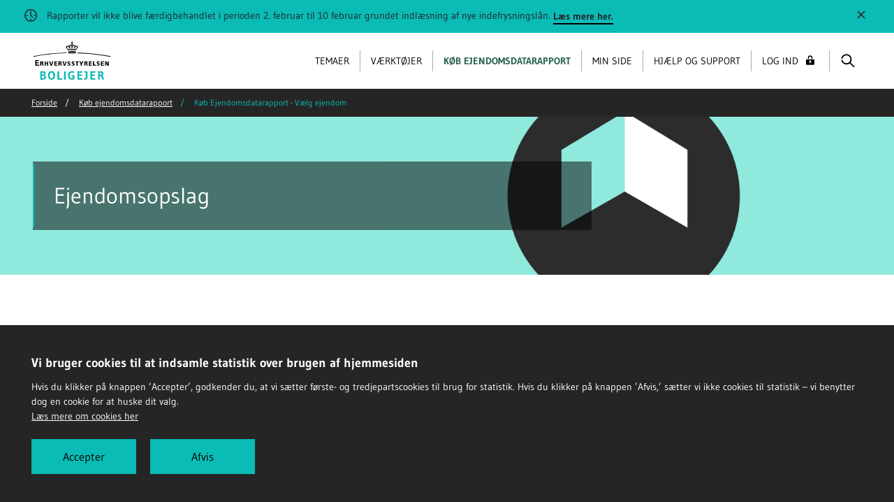

--- FILE ---
content_type: text/html; charset=UTF-8
request_url: https://boligejer.dk/vaelgejendom?bfeNummer=8702408
body_size: 6053
content:




<!DOCTYPE html>
<html  lang="da" dir="ltr" class="no-js theme-boligejer">
  <head>
    <meta charset="utf-8" />
<link rel="canonical" href="https://boligejer.dk/vaelgejendom" />
<script>(function() {var sz = document.createElement('script');
      sz.type = 'text/javascript'; sz.async = true;
      sz.src = '//siteimproveanalytics.com/js/siteanalyze_273738.js';
      var s = document.getElementsByTagName('script')[0]; s.parentNode.insertBefore(sz, s);
      })();
</script>
<meta name="MobileOptimized" content="width" />
<meta name="HandheldFriendly" content="true" />
<meta name="viewport" content="width=device-width, initial-scale=1, minimal-ui" />
<meta name="ERST.ContentType" content="data" />
<meta name="ERST.ContentDate" content="21. februar 2024" />
<meta name="ERST.ContentLabel" content="DATA" />
<meta name="pageID" content="927" />
<meta name="Netminers.Breadcrumb" content="Køb ejendomsdatarapport/Køb Ejendomsdatarapport - Vælg ejendom" />
<link rel="icon" href="/themes/custom/newerst/favicon.ico" type="image/vnd.microsoft.icon" />

    <title>Ejendomsopslag | boligejer.dk</title>
    <link rel="stylesheet" media="all" href="/themes/contrib/stable/css/core/components/progress.module.css?t5lzkj" />
<link rel="stylesheet" media="all" href="/themes/contrib/stable/css/core/components/ajax-progress.module.css?t5lzkj" />
<link rel="stylesheet" media="all" href="/themes/contrib/stable/css/system/components/align.module.css?t5lzkj" />
<link rel="stylesheet" media="all" href="/themes/contrib/stable/css/system/components/fieldgroup.module.css?t5lzkj" />
<link rel="stylesheet" media="all" href="/themes/contrib/stable/css/system/components/container-inline.module.css?t5lzkj" />
<link rel="stylesheet" media="all" href="/themes/contrib/stable/css/system/components/clearfix.module.css?t5lzkj" />
<link rel="stylesheet" media="all" href="/themes/contrib/stable/css/system/components/details.module.css?t5lzkj" />
<link rel="stylesheet" media="all" href="/themes/contrib/stable/css/system/components/hidden.module.css?t5lzkj" />
<link rel="stylesheet" media="all" href="/themes/contrib/stable/css/system/components/item-list.module.css?t5lzkj" />
<link rel="stylesheet" media="all" href="/themes/contrib/stable/css/system/components/js.module.css?t5lzkj" />
<link rel="stylesheet" media="all" href="/themes/contrib/stable/css/system/components/nowrap.module.css?t5lzkj" />
<link rel="stylesheet" media="all" href="/themes/contrib/stable/css/system/components/position-container.module.css?t5lzkj" />
<link rel="stylesheet" media="all" href="/themes/contrib/stable/css/system/components/reset-appearance.module.css?t5lzkj" />
<link rel="stylesheet" media="all" href="/themes/contrib/stable/css/system/components/resize.module.css?t5lzkj" />
<link rel="stylesheet" media="all" href="/themes/contrib/stable/css/system/components/system-status-counter.css?t5lzkj" />
<link rel="stylesheet" media="all" href="/themes/contrib/stable/css/system/components/system-status-report-counters.css?t5lzkj" />
<link rel="stylesheet" media="all" href="/themes/contrib/stable/css/system/components/system-status-report-general-info.css?t5lzkj" />
<link rel="stylesheet" media="all" href="/themes/contrib/stable/css/system/components/tablesort.module.css?t5lzkj" />
<link rel="stylesheet" media="all" href="/modules/custom/lbe_boligejer/modules/lbe_boligejer_ejendomsdata/searchcomponent/jo-informatik.searchcomponent-1.0.29.css?t5lzkj" />
<link rel="stylesheet" media="all" href="/modules/contrib/ol/ol.css?t5lzkj" />
<link rel="stylesheet" media="all" href="/modules/contrib/paragraphs/css/paragraphs.unpublished.css?t5lzkj" />
<link rel="stylesheet" media="all" href="/themes/contrib/stable/css/core/assets/vendor/normalize-css/normalize.css?t5lzkj" />
<link rel="stylesheet" media="all" href="/themes/contrib/stable/css/core/normalize-fixes.css?t5lzkj" />
<link rel="stylesheet" media="all" href="/themes/contrib/classy/css/components/action-links.css?t5lzkj" />
<link rel="stylesheet" media="all" href="/themes/contrib/classy/css/components/breadcrumb.css?t5lzkj" />
<link rel="stylesheet" media="all" href="/themes/contrib/classy/css/components/button.css?t5lzkj" />
<link rel="stylesheet" media="all" href="/themes/contrib/classy/css/components/collapse-processed.css?t5lzkj" />
<link rel="stylesheet" media="all" href="/themes/contrib/classy/css/components/container-inline.css?t5lzkj" />
<link rel="stylesheet" media="all" href="/themes/contrib/classy/css/components/details.css?t5lzkj" />
<link rel="stylesheet" media="all" href="/themes/contrib/classy/css/components/exposed-filters.css?t5lzkj" />
<link rel="stylesheet" media="all" href="/themes/contrib/classy/css/components/field.css?t5lzkj" />
<link rel="stylesheet" media="all" href="/themes/contrib/classy/css/components/form.css?t5lzkj" />
<link rel="stylesheet" media="all" href="/themes/contrib/classy/css/components/icons.css?t5lzkj" />
<link rel="stylesheet" media="all" href="/themes/contrib/classy/css/components/inline-form.css?t5lzkj" />
<link rel="stylesheet" media="all" href="/themes/contrib/classy/css/components/item-list.css?t5lzkj" />
<link rel="stylesheet" media="all" href="/themes/contrib/classy/css/components/link.css?t5lzkj" />
<link rel="stylesheet" media="all" href="/themes/contrib/classy/css/components/links.css?t5lzkj" />
<link rel="stylesheet" media="all" href="/themes/contrib/classy/css/components/menu.css?t5lzkj" />
<link rel="stylesheet" media="all" href="/themes/contrib/classy/css/components/more-link.css?t5lzkj" />
<link rel="stylesheet" media="all" href="/themes/contrib/classy/css/components/pager.css?t5lzkj" />
<link rel="stylesheet" media="all" href="/themes/contrib/classy/css/components/tabledrag.css?t5lzkj" />
<link rel="stylesheet" media="all" href="/themes/contrib/classy/css/components/tableselect.css?t5lzkj" />
<link rel="stylesheet" media="all" href="/themes/contrib/classy/css/components/tablesort.css?t5lzkj" />
<link rel="stylesheet" media="all" href="/themes/contrib/classy/css/components/tabs.css?t5lzkj" />
<link rel="stylesheet" media="all" href="/themes/contrib/classy/css/components/textarea.css?t5lzkj" />
<link rel="stylesheet" media="all" href="/themes/contrib/classy/css/components/ui-dialog.css?t5lzkj" />
<link rel="stylesheet" media="all" href="/themes/contrib/classy/css/components/messages.css?t5lzkj" />
<link rel="stylesheet" media="all" href="/themes/contrib/classy/css/components/progress.css?t5lzkj" />
<link rel="stylesheet" media="all" href="/themes/custom/newerst/fonts/fonts.css?t5lzkj" />
<link rel="stylesheet" media="all" href="/themes/custom/newerst/dist/css/styles-boligejer.css?t5lzkj" />
<link rel="stylesheet" media="all" href="/themes/custom/newerst/lbe/css/lbe.css?t5lzkj" />
<link rel="stylesheet" media="all" href="/themes/custom/newerst/lbe/css/bootstrap-datepicker.min.css?t5lzkj" />

    <script src="/modules/custom/lbe_boligejer/modules/lbe_boligejer_ejendomsdata/searchcomponent/jo-informatik.searchcomponent-1.0.29.full.min.js?v=10.5.0"></script>
<script src="/modules/custom/lbe_boligejer/modules/lbe_boligejer_s9auth/js/oidc-client/oidc-client-ts-3.1.0.min.js?v=10.5.0"></script>
<script src="/themes/custom/newerst/dist/js/head.js?t5lzkj"></script>
<script src="https://cdnjs.cloudflare.com/polyfill/v2/polyfill.min.js" async></script>

  </head>
  <body  class="path-node page-node-type-data">
    <div class="page-wrapper">
      <a href="#skipLinkDestination" title="Spring videre til indhold" class="skip-link">Spring videre til indhold</a>
      
        <div class="dialog-off-canvas-main-canvas" data-off-canvas-main-canvas>
    
    
        

    

<div class="site-alerts">
  <div id="alert-unique-id-20441" class="site-alert in" aria-atomic="true" role="alert" data-role="js--site-alert">
    <div class="alert alert-dismissible">
      <div class="alert__inner">
            <span class="icon">
    <svg focusable="false"><use xlink:href="/themes/custom/newerst/dist/svg/svg-sprite.svg#clock"></use></svg>
  </span>
  
        Rapporter vil ikke blive færdigbehandlet i perioden 2. februar til 10 februar grundet indlæsning af nye indefrysningslån. 

                                      
          <a href="https://boligejer.dk/ejendomsdatarapporter-vil-ikke-blive-faerdigbehandlet-i-perioden-2-februar-til-10-februar-grundet" title="Læs mere her. " class="accent-link" target="_blank"><span>Læs mere her. </span></a>
              </div>
      <button class="btn btn-link btn-icon close site-alert__close" aria-label="Luk" data-role="js--dismiss">
            <span class="icon">
    <svg focusable="false"><use xlink:href="/themes/custom/newerst/dist/svg/svg-sprite.svg#close"></use></svg>
  </span>
  
      </button>
    </div>
  </div>
</div>




  




      <header class="site-header site-header--inverted">
      <div class="container-fluid site-header__navbar">
        <div id="block-newerst-branding" class="block block-system block-system-branding-block">
  
    
    <a href="/" title="Hjem" rel="home" class="site-logo">
    <img class="site-header__logo" height="55" width="127" src="/themes/custom/newerst/lbe/logo-erst-black-crown.svg" alt="Ehvervsstyrelsen logo">
  </a>
</div>



                      

<nav aria-label="Topmenu" class="site-header__nav">
  <div class="site-header__slidein slidein collapse" id="site-header-items">
    <div class="site-header__slidein-backdrop slidein__backdrop collapsed" data-toggle="collapse" role="button" data-target="#site-header-items" aria-controls="site-header-items" aria-expanded="false"></div>

    <div class="slidein__content site-header__slidein-content">
      <button class="slidein__close collapsed" type="button" data-toggle="collapse" data-target="#site-header-items" aria-controls="site-header-items" aria-expanded="true" aria-label="Skjul navigation" tabindex="-1">
            <span class="icon">
    <svg focusable="false"><use xlink:href="/themes/custom/newerst/dist/svg/svg-sprite.svg#close"></use></svg>
  </span>
  
      </button>

              
      <ul class="site-header__items">
                <li class="site-header__item">
        <a href="/temaer" title="Her kan du finde" class="site-header__link" data-drupal-link-system-path="node/876">Temaer</a>
      </li>
                <li class="site-header__item">
        <a href="/vaerktoejer" title="Her er en oversigt med de forskellige webservice og værktøjer på Boligejer.dk" class="site-header__link" data-drupal-link-system-path="node/855">Værktøjer</a>
      </li>
                <li class="site-header__item active">
        <a href="/koeb-ejendomsdatarapport" title="Én samlet indgang til ca. 50 oplysninger" class="site-header__link" data-drupal-link-system-path="node/779">Køb ejendomsdatarapport</a>
      </li>
                <li class="site-header__item">
        <a href="/min-side" class="site-header__link" data-drupal-link-system-path="node/5932">Min side</a>
      </li>
                <li class="site-header__item">
        <a href="/hjaelp" class="site-header__link" data-drupal-link-system-path="node/885">Hjælp og support</a>
      </li>
        </ul>
  




          </div>
  </div>
  
  <button class="site-header__button site-header__login" type="button" aria-label="Log ind/Log ud">
    Log ind
    <span class="icon">
      <svg focusable="false"><use xlink:href="/modules/custom/lbe_boligejer/modules/lbe_boligejer_s9auth/svg/lock.svg#close"></use></svg>
    </span>
  </button>  

  <button class="site-header__button site-header__search collapsed" type="button" data-toggle="collapse" data-target="#site-header-search" aria-controls="site-header-search" aria-expanded="false" aria-label="Vis/skjul søgning">
        <span class="icon">
    <svg focusable="false"><use xlink:href="/themes/custom/newerst/dist/svg/svg-sprite.svg#magnifying-glass"></use></svg>
  </span>
  
        <span class="icon icon2">
    <svg focusable="false"><use xlink:href="/themes/custom/newerst/dist/svg/svg-sprite.svg#close"></use></svg>
  </span>
  
  </button>

  <button class="site-header__button site-header__burger d-lg-none collapsed" type="button" data-toggle="collapse" data-target="#site-header-items" aria-controls="site-header-items" aria-expanded="false" aria-label="Vis navigation">
    <span class="site-header__burger__bun"></span>
    <span class="site-header__burger__patty"></span>
    <span class="site-header__burger__bun"></span>
  </button>
</nav>


            </div>

                
  
  <nav aria-label="Brødkrumme" class="site-breadcrumbs" role="navigation">
    <div class="container">
      <ol class="breadcrumb site-breadcrumbs__list">
                  <li class="breadcrumb-item site-breadcrumbs__item">
                                          <a href="/" title="Forside">Forside</a>
                                    </li>
                  <li class="breadcrumb-item site-breadcrumbs__item">
                                          <a href="/koeb-ejendomsdatarapport"  title="Køb ejendomsdatarapport">Køb ejendomsdatarapport</a>
                                    </li>
                  <li class="breadcrumb-item site-breadcrumbs__item active">
                          Køb Ejendomsdatarapport - Vælg ejendom
                      </li>
              </ol>
    </div>
  </nav>



      
      <div class="site-header__searchbar collapse" id="site-header-search" role="search">
        <div class="container-fluid site-header__searchbar__content">
          <form name="searchresult" class="input-group" action="/soegeresultat">
            <input type="hidden" name="startIndex" value="1">
            <input type="search" class="form-control" name="q" placeholder="Søg...">

            <div class="type-ahead hidden" data-role="js--type-ahead">
            </div>
      
            <div class="input-group-append">
              <button class="btn btn-primary" type="submit">
                    <span class="icon">
    <svg focusable="false"><use xlink:href="/themes/custom/newerst/dist/svg/svg-sprite.svg#magnifying-glass"></use></svg>
  </span>
  
              </button>
            </div>
          </form>
        </div>
      </div>
    </header>
  
<span id="skipLinkDestination"></span>

  <div role="main">
                                    
              
                      
    
  
  <section class="deck" aria-label="Ejendomsopslag">
        <div class="jumbotron hero--dark hero--image hero--header-segment-background" data-setheight="true" data-role="js--hero">
                      <div data-src="/sites/default/files/2021-01/hero-boligejer.png" class="hero__image" style="background-image: url('/sites/default/files/2021-01/hero-boligejer.png');"></div>
      
      <div class="container">
        <div class="hero__inner">
                  <div class="hero__header-segment header-segment">
            <span class="header-segment__line"></span>
            <!-- title begin -->
            <h1>Ejendomsopslag</h1>
            <!-- title end -->

                      </div>
                </div>
      </div>
    </div>
  </section>
<div data-drupal-messages-fallback class="hidden"></div>

  


<section class="deck deck--white" aria-label="Ejendomsopslag">
  <div class="container-fluid-sm">
    <article  class="article">
      

      <!-- content begin -->      
                    <div class="rich-text article__block">
                  <h2 class="article__block">Strandvej 17E, 6400 Sønderborg</h2>
              </div>
        <div class="rich-text article__block">
                      <h4 class="article__block"> Læs mere om følgende oplysninger under den enkelte Bestemt fast ejendom: </h4>
            <ul class="property-info-list">
                              <li>Ejendomsværdi</li>
                              <li>Ejeroplysninger</li>
                              <li>Salgsoplysninger</li>
                              <li>BBR oplysninger</li>
                              <li>Tilstandsrapport</li>
                              <li>Elinstallationsrapport</li>
                              <li>Eftersyn og skaderapport</li>
                              <li>Energimærkning</li>
                          </ul>
                   </div>
              <div class="article__block article__block--spacing-lg content-accordion">
          <div class=" content-accordion-box ">
            <a class="content-accordion-box__header collapsed" data-toggle="collapse" href="#content-accordion-generelleOplysninger" role="button" aria-expanded="false" aria-controls="content-accordion-generelleOplysninger">
              <h2 class="h3 content-accordion-box__header-label">Generelle oplysninger om ejendommen</h2>
            </a>

            <div class="fold-all-in-out-target collapse" id="content-accordion-generelleOplysninger">
              <div class="content-accordion-box__body">
                <ul class="bullet-list">
                                      <li>Matr.nr.: 5468 Sønderborg</li>
                                       <li>Antal bygninger:  2</li>
                                       <li>Antal enheder:  1</li>
                                       <li>Antal matrikelnumre:  1</li>
                                       <li>Antal værelser:  5</li>
                                       <li>Ejendomsadresse:  Strandvej 17E, 6400 Sønderborg</li>
                                       <li>BFE-nummer:  8702408</li>
                                       <li>Ejendomstype:  SFE</li>
                                       <li>Ejendommen benyttes til:  Beboelse.</li>
                                       <li>Ejerforhold:  Privatpersoner eller interessentskab</li>
                                       <li>Antal ejere:  2</li>
                                       <li>Skødedato:  25/06 2024</li>
                                       <li>Grundareal:  706</li>
                                       <li>Kommune:  Sønderborg</li>
                                   </ul>
              </div>
          </div>
        </div>
                      <div class="article__block article__block--spacing-lg content-accordion">
          <div class=" content-accordion-box ">
            <a class="content-accordion-box__header collapsed" data-toggle="collapse" href="#content-accordion-8702408" role="button" aria-expanded="false" aria-controls="content-accordion-8702408">
              <h2 class="h3 content-accordion-box__header-label">Bestemt fast ejendom, 8702408</h2>
            </a>

            <div class="fold-all-in-out-target collapse" id="content-accordion-8702408">
              <div class="content-accordion-box__body">
                <ul class="bullet-list">
                                  <li>Matr.nr.: 5468 Sønderborg</li>
                                  <li>BFE-Nummer:  8702408</li>
                                  <li>Antal matrikel:  1</li>
                                  <li><a href="/ejendomsdata?kategori=TILSTAND&amp;bfeNummer=8702408"><span class="pr-1">Tilstandsrapporter</span><span class="icon"><svg focusable="false"><use xlink:href="/themes/custom/newerst/dist/svg/svg-sprite.svg#arrow-line-right"></use></svg></span></a> </li>
                                  <li><a href="/ejendomsdata?kategori=ELINSTALLATION&amp;bfeNummer=8702408"><span class="pr-1">Elinstallationsrapporter</span><span class="icon"><svg focusable="false"><use xlink:href="/themes/custom/newerst/dist/svg/svg-sprite.svg#arrow-line-right"></use></svg></span></a> </li>
                                  <li><a href="/ejendomsdata?kategori=ENERGI&amp;bfeNummer=8702408"><span class="pr-1">Energimærkerapporter</span><span class="icon"><svg focusable="false"><use xlink:href="/themes/custom/newerst/dist/svg/svg-sprite.svg#arrow-line-right"></use></svg></span></a> </li>
                                  <li><a href="/ejendomsdata?kategori=EFTERSYNSKADE&amp;bfeNummer=8702408"><span class="pr-1">Eftersyn og skadesrapporter</span><span class="icon"><svg focusable="false"><use xlink:href="/themes/custom/newerst/dist/svg/svg-sprite.svg#arrow-line-right"></use></svg></span></a> </li>
                                  <li><a href="https://nyt.ois.dk/search/8702408"><span class="pr-1">Ejeroplysninger, salgsoplysninger mv.</span><span class="icon"><svg focusable="false"><use xlink:href="/themes/custom/newerst/dist/svg/svg-sprite.svg#arrow-line-right"></use></svg></span></a> </li>
                                  <li><a href="https://kort.bbr.dk/?p=&amp;bfe=8702408"><span class="pr-1">BBR oplysninger</span><span class="icon"><svg focusable="false"><use xlink:href="/themes/custom/newerst/dist/svg/svg-sprite.svg#arrow-line-right"></use></svg></span></a> </li>
                                  <li><a href="https://www.vurderingsportalen.dk/ejerbolig/vurdering/foreloebige-vurderinger-ejendomssoegning/?id=1183546"><span class="pr-1">Se den foreløbige vurdering her</span><span class="icon"><svg focusable="false"><use xlink:href="/themes/custom/newerst/dist/svg/svg-sprite.svg#arrow-line-right"></use></svg></span></a> </li>
                                  <li><a href="https://www.vurderingsportalen.dk/ejerbolig/vurdering/se-offentlige-ejendomsvurderinger/"><span class="pr-1">Søg efter den endelige vurdering her</span><span class="icon"><svg focusable="false"><use xlink:href="/themes/custom/newerst/dist/svg/svg-sprite.svg#arrow-line-right"></use></svg></span></a> </li>
                                </ul>
              </div>
            </div>
          </div>
        </div>
        
      <a href="/vaelgrapport?bfeNummer=8702408" title="Køb ejendomsdatarapport" class="btn btn-primary btn-lg" id="vaelgRapport">Køb ejendomsdatarapport</a>

    
  

      <!-- content end -->
    </article>
  </div>
</section>



        </div>

      <footer class="site-footer site-footer--inverted">
        
  



  
  




<div class="site-footer__top">
 

  <div class="container">
    <div class="row row--slim">
      <div class="col-12">
        <img class="site-footer__logo" src="/themes/custom/newerst/lbe/logo-erst-black-crown.svg" alt="Ehvervsstyrelsen - Logo" width="127" height="55">
      </div>
    </div>
    <div class="row row--slim">
      <div class="col-12 col-md-3">
        <div class="row row--slim">
          <div class="col-12">
            
      <p>Boligejer.dk er forankret i Erhvervsstyrelsen</p>

<p>Dahlerups Pakhus, Langelinie Allé 17<br>
2100 København Ø<br>
CVR: 10150817</p>

  
            
          </div>
        </div>
      </div>
      <div class="col-md-3 offset-md-3">
      

<ul>
  <li>
              
    <a href="/om-boligejer" class="arrow-link" title="Om Boligejer">
      Om Boligejer
          <span class="icon">
    <svg focusable="false"><use xlink:href="/themes/custom/newerst/dist/svg/svg-sprite.svg#arrow-outlined"></use></svg>
  </span>
  
    </a>
  </li>
  <li>
              
    <a href="/nyheder" class="arrow-link" title="Nyheder">
      Nyheder
          <span class="icon">
    <svg focusable="false"><use xlink:href="/themes/custom/newerst/dist/svg/svg-sprite.svg#arrow-outlined"></use></svg>
  </span>
  
    </a>
  </li>
  <li>
              
    <a href="/nyhedsbrev" class="arrow-link" title="Nyhedsbrev">
      Nyhedsbrev
          <span class="icon">
    <svg focusable="false"><use xlink:href="/themes/custom/newerst/dist/svg/svg-sprite.svg#arrow-outlined"></use></svg>
  </span>
  
    </a>
  </li>
  <li>
              
    <a href="/english" class="arrow-link" title="English">
      English
          <span class="icon">
    <svg focusable="false"><use xlink:href="/themes/custom/newerst/dist/svg/svg-sprite.svg#arrow-outlined"></use></svg>
  </span>
  
    </a>
  </li>
</ul>



      </div>
      <div class="col-md-3">
      


<ul>
  <li>
              
    <a href="/privatlivspolitik" class="arrow-link" title="Privatlivspolitik">
      Privatlivspolitik
          <span class="icon">
    <svg focusable="false"><use xlink:href="/themes/custom/newerst/dist/svg/svg-sprite.svg#arrow-outlined"></use></svg>
  </span>
  
    </a>
  </li>
  <li>
              
    <a href="/cookies" class="arrow-link" title="Cookies">
      Cookies
          <span class="icon">
    <svg focusable="false"><use xlink:href="/themes/custom/newerst/dist/svg/svg-sprite.svg#arrow-outlined"></use></svg>
  </span>
  
    </a>
  </li>
  <li>
              
    <a href="https://www.was.digst.dk/boligejer-dk" class="arrow-link" title="Tilgængelighedserklæring" target="_blank">
      Tilgængelighedserklæring
          <span class="icon">
    <svg focusable="false"><use xlink:href="/themes/custom/newerst/dist/svg/svg-sprite.svg#arrow-outlined"></use></svg>
  </span>
  
    </a>
  </li>
  <li>
              
    <a href="https://www.borger.dk/hjaelp-og-vejledning/hvad-har-du-brug-for-hjaelp-til/borger-dk/teknisk-hjaelp/oplaesning-af-indhold" class="arrow-link" title="Læs højt" target="_blank">
      Læs højt
          <span class="icon">
    <svg focusable="false"><use xlink:href="/themes/custom/newerst/dist/svg/svg-sprite.svg#arrow-outlined"></use></svg>
  </span>
  
    </a>
  </li>
</ul>



      </div>
    </div>
  </div>
</div>





    </footer>
  
  </div>

      
    </div>

    <div class="modal fade" id="myModal-vent" tabindex="-1" role="dialog" aria-label="Vente spinner" aria-hidden="true">
      <div class="modal-dialog" role="document">
        <div id="loader"></div>
      </div>
    </div>

    <div class="modal fade" id="myModal-vent-bestilling" tabindex="-1" role="dialog" aria-label="Vente spinner" aria-hidden="true">
      <div class="modal-dialog" role="document">
        <p id="my-modal-vent-text">Rapportbestilling er i gang - det kan tage lidt tid</p>
        <div id="loader"></div>
      </div>
    </div>

    <div class="modal" id="myModal-vent-brugeroprettelse" tabindex="-1" role="dialog" aria-label="Vente spinner" aria-hidden="true">
          <div class="modal-dialog" role="document">
            <div id="loader"></div>
          </div>
        </div>

    <script type="application/json" data-drupal-selector="drupal-settings-json">{"path":{"baseUrl":"\/","pathPrefix":"","currentPath":"node\/927","currentPathIsAdmin":false,"isFront":false,"currentLanguage":"da","currentQuery":{"bfeNummer":"8702408"}},"pluralDelimiter":"\u0003","suppressDeprecationErrors":true,"ajaxPageState":{"libraries":"[base64]","theme":"newerst","theme_token":null},"ajaxTrustedUrl":[],"Boligejer_Ejendomsdata":{"dafUser":"FXUVSROAAB","dafPass":"Diadem!234"},"user":{"uid":0,"permissionsHash":"f2298fd0106fd37f04a7d60da2c27b222ff5bae994b3e85ac8da83fe6116cc43"}}</script>
<script src="/core/assets/vendor/jquery/jquery.min.js?v=3.7.1"></script>
<script src="/core/assets/vendor/once/once.min.js?v=1.0.1"></script>
<script src="/sites/default/files/languages/da_hZZ3_2-QUq88I2HOlROEYWUWWedLk6sR98-1aEokyAc.js?t5lzkj"></script>
<script src="/core/misc/drupalSettingsLoader.js?v=10.5.0"></script>
<script src="/core/misc/drupal.js?v=10.5.0"></script>
<script src="/core/misc/drupal.init.js?v=10.5.0"></script>
<script src="/core/assets/vendor/tabbable/index.umd.min.js?v=6.2.0"></script>
<script src="/modules/custom/lbe_boligejer/modules/lbe_boligejer_ejendomsdata/searchcomponent/ejendomsdatasearch.js?v=10.5.0"></script>
<script src="/modules/contrib/ol/dist/ol.js?v=10.5.0"></script>
<script src="/modules/contrib/proj4/dist/proj4.js?v=10.5.0"></script>
<script src="/modules/custom/lbe_boligejer/modules/lbe_boligejer_ejendomsrapport/js/ejendomsrapport.js?v=10.5.0"></script>
<script src="/modules/custom/lbe_boligejer/modules/lbe_boligejer_fuldmagt/js/fuldmagt.js?v=10.5.0"></script>
<script src="/s9auth-config.js"></script>
<script src="/core/assets/vendor/js-cookie/js.cookie.min.js?v=3.0.5"></script>
<script src="/modules/custom/lbe_boligejer/modules/lbe_boligejer_s9auth/js/s9auth.js?v=10.5.0"></script>
<script src="/core/misc/progress.js?v=10.5.0"></script>
<script src="/core/assets/vendor/loadjs/loadjs.min.js?v=4.3.0"></script>
<script src="/core/misc/debounce.js?v=10.5.0"></script>
<script src="/core/misc/announce.js?v=10.5.0"></script>
<script src="/core/misc/message.js?v=10.5.0"></script>
<script src="/core/misc/ajax.js?v=10.5.0"></script>
<script src="/themes/contrib/stable/js/ajax.js?v=10.5.0"></script>
<script src="/themes/custom/newerst/lbe/js/bootstrap.bundle.min.js?t5lzkj"></script>
<script src="/themes/custom/newerst/dist/js/vendor.js?t5lzkj"></script>
<script src="/themes/custom/newerst/dist/js/app.js?t5lzkj" async defer></script>
<script src="/themes/custom/newerst/lbe/js/custom.js?t5lzkj"></script>
<script src="/themes/custom/newerst/lbe/js/bootstrap-datepicker.js?t5lzkj"></script>



    <script type="text/javascript" src="/themes/custom/newerst/lbe/js/CookiePrompter-2.3.4.js"></script>
    <script type="text/javascript">
      CookiePrompter.init({
        trackers: [{
          name: PiwikProTracker,
          config: {
            account: "1edbe6b8-47d9-480f-aeb6-18f1cd889966",
            piwikProPath: "erst.containers.piwik.pro"
           }
        }],
        readMoreUrl: "/cookies/",
        showOKbutton: true,
        explicitAccept: true,
        expiryDays: 182,
        styling: {
          inlinestyle:'',
          inlinestyleInner:''
        }
      });
    </script>
  </body>
</html>


--- FILE ---
content_type: text/css
request_url: https://boligejer.dk/modules/custom/lbe_boligejer/modules/lbe_boligejer_ejendomsdata/searchcomponent/jo-informatik.searchcomponent-1.0.29.css?t5lzkj
body_size: 3594
content:
.ask-widgets--absolute {
    position: absolute;
    top: 100%;
    width: 100%;
    z-index: 1
}

.ask-widget {
    background-color: #fff;
    padding: .5em .75em;
    border-radius: 4px;
    list-style: none;
    text-align: left;
    margin-top: .75em
}

.ask-widgets-autocomplete {
    position: relative;
    z-index: 150
}

.ask-list-item:active .ask-list-item__content .ask-list-title, .ask-list-item:hover .ask-list-item__content .ask-list-title {
    overflow: visible;
    white-space: normal;
    width: auto;
    height: auto
}

.ask-list-item {
    -webkit-box-align: center;
    -ms-flex-align: center;
    align-items: center;
    color: inherit;
    display: -webkit-box;
    display: -ms-flexbox;
    display: flex;
    font-size: 16px;
    font-weight: 400;
    height: 48px;
    margin: 0;
    position: relative;
    text-decoration: none
}

.ask-list-item :active .ask-list-item__content .ask-list-title, .ask-list-item :hover .ask-list-item__content .ask-list-title {
    overflow: visible;
    white-space: normal;
    width: auto;
    height: auto
}

.ask-list-item__action, .ask-list-item__content {
    height: 100%
}

.ask-list-item__action, .ask-list-item__avatar {
    display: -webkit-box;
    display: -ms-flexbox;
    display: flex;
    -webkit-box-pack: start;
    -ms-flex-pack: start;
    justify-content: flex-start;
    min-width: 46px;
    -webkit-box-align: center;
    -ms-flex-align: center;
    align-items: center
}

.ask-list-item__action i, .ask-list-item__action svg, .ask-list-item__avatar i, .ask-list-item__avatar svg {
    -webkit-box-align: center;
    -ms-flex-align: center;
    align-items: center;
    display: -webkit-inline-box;
    display: -ms-inline-flexbox;
    display: inline-flex;
    font-size: 20px;
    color: #b4b4b4;
    fill: #b4b4b4;
    -webkit-box-pack: center;
    -ms-flex-pack: center;
    justify-content: center;
    line-height: 1;
    vertical-align: text-bottom
}

.ask-list-item__action i, .ask-list-item__action svg {
    color: #c8c8c8;
    fill: #c8c8c8;
    font-size: 1em
}

.ask-list-item__content {
    text-align: left;
    -webkit-box-flex: 1;
    -ms-flex: 1 1 auto;
    flex: 1 1 auto;
    overflow: hidden;
    display: -webkit-box;
    display: -ms-flexbox;
    display: flex;
    -webkit-box-align: start;
    -ms-flex-align: start;
    align-items: flex-start;
    -webkit-box-pack: center;
    -ms-flex-pack: center;
    justify-content: center;
    -webkit-box-orient: vertical;
    -webkit-box-direction: normal;
    -ms-flex-direction: column;
    flex-direction: column;
    line-height: 1.05
}

.ask-list-item__content .ask-list-sub-title, .ask-list-item__content .ask-list-title {
    white-space: nowrap;
    overflow: hidden;
    text-overflow: ellipsis;
    width: 100%
}

.ask-list-item__content .ask-list-result-count {
    font-weight: 400
}

.ask-list-item > div:last-child:not(.ask-list-item__content) {
    text-align: right;
    -webkit-box-pack: end;
    -ms-flex-pack: end;
    justify-content: flex-end
}

.ask-badge {
    background-color: #4285f4;
    border-radius: 10em;
    color: #fff;
    font-weight: 600;
    padding: .25em;
    font-size: 12px;
    display: -webkit-box;
    display: -ms-flexbox;
    display: flex;
    -webkit-box-align: center;
    -ms-flex-align: center;
    align-items: center
}

.ask-badge > span {
    padding: 0 .5em
}

.ask-badge > button {
    background-color: hsla(0, 0%, 100%, .15);
    border: 0;
    border-radius: 10em;
    margin: 0;
    padding: 0;
    line-height: 0;
    -webkit-transition: all .1s linear;
    transition: all .1s linear
}

.ask-badge > button:hover {
    cursor: pointer;
    background-color: hsla(0, 0%, 100%, .25)
}

.ask-badge > button i {
    display: inline-block;
    padding: .5em;
    font-size: .75em;
    color: #fff
}

.ask-badge > button svg {
    fill: #fff;
    width: 1em;
    height: 1em;
    padding: .25em
}

.ask-badge-group {
    text-align: left
}

.ask-btn {
    -webkit-box-align: center;
    -ms-flex-align: center;
    align-items: center;
    border-radius: 2px;
    border: 0;
    display: -webkit-inline-box;
    display: -ms-inline-flexbox;
    display: inline-flex;
    height: 36px;
    -webkit-box-flex: 0;
    -ms-flex: 0 0 auto;
    flex: 0 0 auto;
    font-size: 14px;
    font-weight: 500;
    -webkit-box-pack: center;
    -ms-flex-pack: center;
    justify-content: center;
    min-width: 88px;
    outline: 0;
    text-decoration: none;
    position: relative;
    vertical-align: middle;
    -webkit-user-select: none;
    -moz-user-select: none;
    -ms-user-select: none;
    user-select: none;
    background-color: transparent
}

.ask-btn--round {
    border-radius: 50%;
    min-width: 0;
    height: 56px;
    width: 56px;
    padding: 0
}

.ask-btn--round.ask-btn--small {
    height: 36px;
    width: 36px
}

.ask-btn--text {
    background-color: transparent;
    min-width: 0;
    text-transform: uppercase;
    text-decoration: none;
    font-size: 14px;
    font-weight: 500;
    color: #7d7d7d
}

.ask-btn--text:hover {
    cursor: pointer;
    color: #4285f4
}

.ask-btn--transparent {
    background-color: transparent
}

.ask-btn, .ask-btn i {
    -webkit-transition: all .1s linear;
    transition: all .1s linear
}

.ask-btn:hover:not([disabled=disabled]):not(.ask-btn--text) {
    cursor: pointer;
    background-color: rgba(66, 133, 244, .075)
}

.ask-icon {
    -webkit-box-align: center;
    -ms-flex-align: center;
    align-items: center;
    display: -webkit-inline-box;
    display: -ms-inline-flexbox;
    display: inline-flex;
    -webkit-font-feature-settings: "liga";
    font-feature-settings: "liga";
    font-size: 24px;
    -webkit-box-pack: center;
    -ms-flex-pack: center;
    justify-content: center;
    line-height: 1;
    -webkit-transition: .3s cubic-bezier(.25, .8, .5, 1);
    transition: .3s cubic-bezier(.25, .8, .5, 1);
    vertical-align: text-bottom
}

.iconname-is-default .ask-list-item__action svg, .iconname-is-default .ask-searchbox-action__item--clear svg {
    height: .75em
}

.ask-avatar {
    -webkit-box-align: center;
    -ms-flex-align: center;
    align-items: center;
    border-radius: 50%;
    display: -webkit-inline-box;
    display: -ms-inline-flexbox;
    display: inline-flex;
    -webkit-box-pack: center;
    -ms-flex-pack: center;
    justify-content: center;
    position: relative;
    text-align: center;
    vertical-align: middle
}

.ask-avatar .ask-icon, .ask-avatar img {
    border-radius: 50%;
    display: -webkit-inline-box;
    display: -ms-inline-flexbox;
    display: inline-flex;
    height: inherit;
    width: inherit
}

.ask-tooltip {
    position: absolute;
    background: #323232;
    max-width: 120px;
    line-height: 1.5;
    padding: 4px 8px;
    font-family: arial;
    font-size: 12px;
    color: #fff;
    -webkit-transition: -webkit-transform .2s ease-out;
    transition: -webkit-transform .2s ease-out;
    transition: transform .2s ease-out;
    transition: transform .2s ease-out, -webkit-transform .2s ease-out;
    border-radius: 2px;
    z-index: 250
}

.ask-tooltip:after {
    content: "";
    position: absolute;
    top: 100%;
    left: 50%;
    -webkit-transform: translateX(-50%) rotate(45deg);
    transform: translateX(-50%) rotate(45deg);
    width: 10px;
    height: 10px;
    margin-top: -6px;
    display: block;
    background-color: #323232;
    border-radius: 10px 0 2px 0
}

.ask-tooltip--under:after {
    top: 0;
    -webkit-transform: translateX(-50%) rotate(225deg);
    transform: translateX(-50%) rotate(225deg);
    margin-top: -5px
}

.ask-row {
    display: -webkit-box;
    display: -ms-flexbox;
    display: flex;
    -ms-flex-wrap: wrap;
    flex-wrap: wrap
}

.ask-col {
    -ms-flex-preferred-size: 0;
    flex-basis: 0;
    -webkit-box-flex: 1;
    -ms-flex-positive: 1;
    flex-grow: 1;
    max-width: 100%
}

.ask-col-1 {
    -webkit-box-flex: 0;
    -ms-flex: 0 0 8.333333%;
    flex: 0 0 8.333333%;
    max-width: 8.333333%
}

.ask-col-2 {
    -webkit-box-flex: 0;
    -ms-flex: 0 0 16.666667%;
    flex: 0 0 16.666667%;
    max-width: 16.666667%
}

.ask-col-3 {
    -webkit-box-flex: 0;
    -ms-flex: 0 0 25%;
    flex: 0 0 25%;
    max-width: 25%
}

.ask-col-4 {
    -webkit-box-flex: 0;
    -ms-flex: 0 0 33.333333%;
    flex: 0 0 33.333333%;
    max-width: 33.333333%
}

.ask-col-5 {
    -webkit-box-flex: 0;
    -ms-flex: 0 0 41.666667%;
    flex: 0 0 41.666667%;
    max-width: 41.666667%
}

.ask-col-6 {
    -webkit-box-flex: 0;
    -ms-flex: 0 0 50%;
    flex: 0 0 50%;
    max-width: 50%
}

.ask-col-7 {
    -webkit-box-flex: 0;
    -ms-flex: 0 0 58.333333%;
    flex: 0 0 58.333333%;
    max-width: 58.333333%
}

.ask-col-8 {
    -webkit-box-flex: 0;
    -ms-flex: 0 0 66.666667%;
    flex: 0 0 66.666667%;
    max-width: 66.666667%
}

.ask-col-9 {
    -webkit-box-flex: 0;
    -ms-flex: 0 0 75%;
    flex: 0 0 75%;
    max-width: 75%
}

.ask-col-10 {
    -webkit-box-flex: 0;
    -ms-flex: 0 0 83.333333%;
    flex: 0 0 83.333333%;
    max-width: 83.333333%
}

.ask-col-11 {
    -webkit-box-flex: 0;
    -ms-flex: 0 0 91.666667%;
    flex: 0 0 91.666667%;
    max-width: 91.666667%
}

.ask-col-12 {
    -ms-flex: 0 0 100%;
    flex: 0 0 100%
}

.ask-col-12, .ask-col-auto {
    -webkit-box-flex: 0;
    max-width: 100%
}

.ask-col-auto {
    -ms-flex: 0 0 auto;
    flex: 0 0 auto;
    width: auto
}

.ask-mr-auto {
    margin-right: auto
}

.ask-justify-content-center {
    -webkit-box-pack: center !important;
    -ms-flex-pack: center !important;
    justify-content: center !important
}

.ask-align-items-center {
    -webkit-box-align: center !important;
    -ms-flex-align: center !important;
    align-items: center !important
}

.ask-m-0 {
    margin: 0 !important
}

.ask-m-1 {
    margin: .25rem !important
}

.ask-m-2 {
    margin: .5rem !important
}

.ask-m-3 {
    margin: 1rem !important
}

.ask-m-4 {
    margin: 1.5rem !important
}

.ask-m-5 {
    margin: 3rem !important
}

.ask-mb-0 {
    margin-bottom: 0 !important
}

.ask-mb-1 {
    margin-bottom: .25rem !important
}

.ask-mb-2 {
    margin-bottom: .5rem !important
}

.ask-mb-3 {
    margin-bottom: 1rem !important
}

.ask-mb-4 {
    margin-bottom: 1.5rem !important
}

.ask-mb-5 {
    margin-bottom: 3rem !important
}

.ask-mt-0 {
    margin-top: 0 !important
}

.ask-mt-1 {
    margin-top: .25rem !important
}

.ask-mt-2 {
    margin-top: .5rem !important
}

.ask-mt-3 {
    margin-top: 1rem !important
}

.ask-mt-4 {
    margin-top: 1.5rem !important
}

.ask-mt-5 {
    margin-top: 3rem !important
}

.ask-p-0 {
    padding: 0 !important
}

.ask-p-1 {
    padding: .25rem !important
}

.ask-p-2 {
    padding: .5rem !important
}

.ask-p-3 {
    padding: 1rem !important
}

.ask-p-4 {
    padding: 1.5rem !important
}

.ask-p-5 {
    padding: 3rem !important
}

.ask-pb-0 {
    padding-bottom: 0 !important
}

.ask-pb-1 {
    padding-bottom: .25rem !important
}

.ask-pb-2 {
    padding-bottom: .5rem !important
}

.ask-pb-3 {
    padding-bottom: 1rem !important
}

.ask-pb-4 {
    padding-bottom: 1.5rem !important
}

.ask-pb-5 {
    padding-bottom: 3rem !important
}

.ask-pt-0 {
    padding-top: 0 !important
}

.ask-pt-1 {
    padding-top: .25rem !important
}

.ask-pt-2 {
    padding-top: .5rem !important
}

.ask-pt-3 {
    padding-top: 1rem !important
}

.ask-pt-4 {
    padding-top: 1.5rem !important
}

.ask-pt-5 {
    padding-top: 3rem !important
}

.ask-d-block {
    display: block !important
}

.ask-d-inline-block {
    display: inline-block !important
}

.ask-d-flex {
    display: -webkit-box !important;
    display: -ms-flexbox !important;
    display: flex !important
}

.ask-d-inline-flex {
    display: -webkit-inline-box !important;
    display: -ms-inline-flexbox !important;
    display: inline-flex !important
}

.ask-h-100 {
    height: 100% !important
}

.ask-w-100 {
    width: 100% !important
}

.ask-text-right {
    text-align: right !important
}

.ask-text-left {
    text-align: left !important
}

.ask-text-center {
    text-align: center !important
}

.ask-searchbox {
    height: 48px;
    display: -webkit-box;
    display: -ms-flexbox;
    display: flex;
    -ms-flex-wrap: wrap;
    flex-wrap: wrap;
    padding: 0 12px;
    position: relative;
    background-color: #fff;
    border-radius: 4px;
    width: 100%;
    -webkit-box-sizing: border-box;
    box-sizing: border-box
}

.ask-searchbox-input {
    position: relative;
    -ms-flex-preferred-size: 0;
    flex-basis: 0;
    -webkit-box-flex: 1;
    -ms-flex-positive: 1;
    flex-grow: 1;
    max-width: 100%
}

.ask-searchbox-input:after {
    content: "";
    position: absolute;
    top: 0;
    right: 0;
    bottom: 0;
    width: 20px;
    background-image: -webkit-gradient(linear, left top, right top, from(hsla(0, 0%, 100%, 0)), to(#fff));
    background-image: linear-gradient(90deg, hsla(0, 0%, 100%, 0), #fff);
    pointer-events: none
}

.ask-searchbox-input input {
    width: 100%;
    color: black;
    -webkit-box-sizing: border -box;
    box-sizing: border -box;
    outline: none;
    border: 0;
    font-size: 13px;
    height: 48px;
    padding: 0
}

.ask-searchbox-input input[readonly=readonly] {
    opacity: .5
}

.ask-searchbox-input input::-ms-clear {
    display: none
}

.ask-searchbox-badges {
    -ms-flex: 0 0 auto;
    flex: 0 0 auto;
    margin-right: .5em;
    -webkit-box-align: center;
    -ms-flex-align: center;
    align-items: center;
    display: -webkit-box;
    display: -ms-flexbox;
    display: flex;
    -ms-flex-wrap: wrap;
    flex-wrap: wrap
}

.ask-searchbox-action, .ask-searchbox-badges {
    -webkit-box-flex: 0;
    width: auto;
    max-width: 100%
}

.ask-searchbox-action {
    -ms-flex: 0 0 auto;
    flex: 0 0 auto;
    margin-right: -.5em
}

.ask-searchbox-action__item {
    position: relative;
    color: #b4b4b4
}

.ask-searchbox-action__item svg {
    fill: #b4b4b4
}

.ask-searchbox-action__item:after {
    border-right: 1px solid #e1e1e1;
    position: absolute;
    right: -8px;
    top: 0;
    bottom: 0;
    margin: .25em 0
}

.ask-searchbox-action__item:last-child {
    margin-right: 6px
}

.ask-searchbox-action__item:last-child:after {
    content: none
}

.ask-searchbox-action__item.has-search {
    color: #4285f4
}

.ask-searchbox-action__item.has-search svg {
    fill: #4285f4
}

.ask-searchbox-action__item.has-search:hover {
    cursor: pointer
}

.ask-searchbox-action__item--clear i, .ask-searchbox-action__item--clear svg {
    color: #dcdcdc;
    fill: #dcdcdc;
    font-size: 20px
}

.ask-searchbox-action__item--clear:hover i, .ask-searchbox-action__item--clear:hover svg {
    color: #4285f4;
    fill: #4285f4
}

.ask-searchbox-action__item--nav i, .ask-searchbox-action__item--nav svg {
    color: #646464;
    fill: #646464
}

.ask-searchbox-action__item--nav.is-active i, .ask-searchbox-action__item--nav.is-active svg, .ask-searchbox-action__item--nav:hover i, .ask-searchbox-action__item--nav:hover svg {
    color: #4285f4;
    fill: #4285f4
}

.ask-searchbox-action__loader {
    display: inline-block;
    height: 100%;
    padding: 0 .75em;
    color: #4285f4
}

.ask-searchbox-action__loader svg {
    fill: #4285f4
}

.ask-searchbox-action__loader i, .ask-searchbox-action__loader svg {
    display: block;
    -webkit-animation: rotating 2s linear infinite;
    animation: rotating 2s linear infinite
}

@-webkit-keyframes rotating {
    0% {
        -webkit-transform: rotate(0deg);
        transform: rotate(0deg)
    }
    to {
        -webkit-transform: rotate(1turn);
        transform: rotate(1turn)
    }
}

@keyframes rotating {
    0% {
        -webkit-transform: rotate(0deg);
        transform: rotate(0deg)
    }
    to {
        -webkit-transform: rotate(1turn);
        transform: rotate(1turn)
    }
}

.ask-autocomplete {
    list-style-type: none;
    background-color: #fff;
    width: 100%;
    margin: 0;
    padding: 0;
    -webkit-box-shadow: 0 .125rem .25rem rgba(0, 0, 0, .075);
    box-shadow: 0 .125rem .25rem rgba(0, 0, 0, .075);
    border-radius: 0 0 4px 4px;
    border-top: 1px solid #ebebeb
}

.ask-autocomplete li hr {
    height: 1px;
    color: #e6e6e6;
    background-color: #e6e6e6;
    border: none;
    padding: 0;
    margin: 0 0 0 58px
}

.ask-autocomplete li.is-selected {
    background-color: rgba(0, 0, 0, .05);
    outline: none;
    cursor: pointer
}

.ask-autocomplete li.is-selected .ask-list-item .ask-list-item__content .ask-list-title {
    overflow: visible;
    white-space: normal;
    width: auto;
    height: auto
}

.ask-autocomplete li:hover:not([disabled=disabled]):not(.ask-list-title--noresult,.is-selected) {
    background-color: rgba(0, 0, 0, .025);
    outline: none;
    cursor: pointer
}

.ask-autocomplete li[disabled=disabled] {
    opacity: .5;
    cursor: default
}

.ask-autocomplete li.ask-list-title {
    padding: .5em .75em;
    text-align: left
}

.ask-autocomplete li.ask-list-title--secondary {
    background-color: #f0f0f0;
    color: #c8c8c8
}

.ask-autocomplete li.ask-list-title--noresult {
    padding: 12px
}

.ask-autocomplete li.ask-list-title--noresult .ask-group-title {
    color: #7d7d7d;
    font-weight: 500;
    font-size: 14px;
    display: block;
    margin-bottom: 12px
}

.ask-autocomplete li.ask-list-title--noresult .ask-group-title strong {
    color: #323232
}

.ask-autocomplete li:last-child hr {
    display: none
}

.ask-autocomplete--max-height {
    max-height: 450px;
    overflow-y: auto
}

.ask-text-identity {
    color: #4285f4 !important
}

.ask-text-black {
    color: #000 !important
}

.ask-text-white {
    color: #fff !important
}

.ask-text-danger {
    color: #ff5252 !important
}

.ask-bg-identity {
    background-color: #4285f4 !important
}

.ask-bg-black {
    background-color: #000 !important
}

.ask-bg-white {
    background-color: #fff !important
}

.ask-bg-danger {
    background-color: #ff5252 !important
}

.ask-component {
    padding-top: 48px;
    position: relative;
    font-size: 16px
}

.ask-component.has-autocomplete .ask-box {
    z-index: 200
}

.ask-component.has-autocomplete .ask-searchbox, .ask-component.has-widgets-autocomplete .ask-searchbox {
    border-radius: 4px 4px 0 0
}

.ask-component:not(.is-active) .ask-autocomplete, .ask-component:not(.is-active) .ask-widgets {
    display: none
}

.ask-component.is-typing .ask-searchbox-input:after {
    content: none !important
}

.ask-box {
    position: absolute;
    top: 0;
    width: 100%
}

.ask-scrollbar::-webkit-scrollbar {
    width: 9px
}

.ask-scrollbar::-webkit-scrollbar-track {
    background: #f5f5f5
}

.ask-scrollbar::-webkit-scrollbar-thumb {
    background: #c8c8c8;
    border-radius: 10em;
    border: 1px solid #f5f5f5
}

.ask-scrollbar::-webkit-scrollbar-thumb:hover {
    background: #969696
}

.ask-scrollbar--dark::-webkit-scrollbar-track {
    background: #464646
}

.ask-scrollbar--dark::-webkit-scrollbar-thumb {
    background: #737373;
    border-color: #464646
}

.ask-scrollbar--dark::-webkit-scrollbar-thumb:hover {
    background: #878787
}

.has-shadow {
    -webkit-box-shadow: 0 .125rem .25rem rgba(0, 0, 0, .075);
    box-shadow: 0 .125rem .25rem rgba(0, 0, 0, .075)
}

.ask-list-title, .ask-title {
    color: #000;
    font-size: 14px;
    font-weight: 500;
    padding: 0;
    margin: 0
}

.ask-list-title {
    color: #323232;
    font-weight: 400
}

.ask-list-title strong {
    color: #000
}

.ask-list-sub-title, .ask-sub-title {
    color: #6e6e6e;
    font-size: 12px;
    font-weight: 400;
    padding: 0;
    margin: 0
}

.ask-list-title-number {
    color: #6e6e6e
}

.ask-group-title, .ask-widget-title {
    color: #000;
    font-size: 14px;
    font-weight: 600;
    padding: 0;
    margin: 0
}

.ask-group-sub-title, .ask-widget-sub-title {
    color: #969696;
    font-size: 12px;
    font-weight: 400;
    padding: 0;
    margin: 0
}

.ask-group-title-number {
    color: #6e6e6e;
    font-weight: 400
}

.ask-tile-nav {
    padding: .75em;
    display: block;
    border-radius: 3px;
    text-align: center
}

.ask-tile-nav:hover {
    background-color: rgba(0, 0, 0, .05);
    cursor: pointer
}

.ask-tile-nav .ask-icon {
    background-color: #4285f4;
    color: #fff;
    display: inline-block;
    width: 48px;
    height: 48px;
    border-radius: 50%;
    -webkit-box-sizing: border-box;
    box-sizing: border-box;
    display: -webkit-box;
    display: -ms-flexbox;
    display: flex;
    -webkit-box-align: center;
    -ms-flex-align: center;
    align-items: center;
    -webkit-box-pack: center;
    -ms-flex-pack: center;
    justify-content: center;
    margin: 0 auto
}

.ask-tile-nav .ask-icon i {
    font-size: 24px;
    margin-bottom: 1px
}

.ask-tile-nav .ask-icon svg {
    fill: #fff
}

.ask-tile-nav .ask-title {
    font-size: 14px;
    margin: .75em 0 0
}

.ask-tile-nav .ask-title span {
    font-weight: 300;
    color: #969696
}

.ask-loader-container {
    width: 36px;
    margin: 6px 8px
}

.ask-loader {
    border: 3px solid #f3f3f3;
    border-top: 3px solid #4285f4;
    border-radius: 50%;
    width: 18px;
    height: 18px;
    -webkit-animation: ask-spin 2s linear infinite;
    animation: ask-spin 2s linear infinite;
    margin: 0 auto
}

@-webkit-keyframes ask-spin {
    0% {
        -webkit-transform: rotate(0deg);
        transform: rotate(0deg)
    }
    to {
        -webkit-transform: rotate(1turn);
        transform: rotate(1turn)
    }
}

@keyframes ask-spin {
    0% {
        -webkit-transform: rotate(0deg);
        transform: rotate(0deg)
    }
    to {
        -webkit-transform: rotate(1turn);
        transform: rotate(1turn)
    }
}


--- FILE ---
content_type: text/javascript
request_url: https://boligejer.dk/modules/custom/lbe_boligejer/modules/lbe_boligejer_ejendomsrapport/js/ejendomsrapport.js?v=10.5.0
body_size: 7725
content:
/**
 * @file
 * Some basic behaviors and utility functions for lbe_boligejer_ejendomsrapport - ejendomsrapport.js.
 */

(function ($, Drupal) {

    'use strict';

    Drupal.behaviors.lbe_boligejer_ejendomsrapport = {
      attach: function (context, settings) {

        const datoFormat = "Dato er ikke skrevet i det rigtige format. Brug dd-mm-yyyy. F.eks. 31-12-2012";
        const datoFortiden = "Du må ikke angive en dato for tvangsauktion som ligger tilbage i tiden";
        const startdatoFoerSlutdato = "Startdato skal være slutdato";
        const rapportenGenbestilt = "Rapporten er blevet genbestilt";
        const fejl = "Der er sket en fejl. Prøv igen.";
        const emailUdfyldes = "Email skal udfyldes.";
        const emailIkkeEns = "De 2 angivne e-mailadresser er ikke ens.";
        const emailLaengde = "'Email kan max være på 100 tegn.'";
        const emailIkkeKorrekt = "Email er ikke korrekt udfyldt.";
        const noteLaengde = "Note kan max være på 100 tegn.";
        const kunEtFelt = "Du må kun markere et af de tre felter vedr. samtykke, dødsbo og tvangsakution.";
        const manglerTangsauktionsdato = "Når du har markeret felt for tvangsauktion, så skal du også angive dato for tvangsauktion.";
        const datoUdenTvangsauktion = "Du kan ikke angive dato for tvangsauktion uden at have markeret felt for tvangsauktion.";
        const standardvilkaareneAccepteres = "Du skal acceptere standardvilkårene for køb.";
        const manglendeMarkering = "Du har ikke markeret feltet vedr. samtykke, dødsbo eller tvangsauktion. Det betyder at rapporten der bestilles alene indeholde de offentligt tilgænglige oplysninger og IKKE de fortrolige/privatretlige oplysninger.\nØnsker du at fortsætte?";
        const bekraeftBestilling = "Du er ved at købe en Ejendomsdatarapport og købet effektueres ved klik på OK. Købet kan ikke fortrydes.";
        let featureCords = [];
        let rawFeatureCoords

        function removeZero(Str) {
          var i = 0;
          while (i < Str.length) {
            if (Str.indexOf(i) != "0") {
              return Str.substring(i, Str.length);
            }
            i++;
          }
        }


        function padLeft(nr, n, str) {
          return Array(n - String(nr).length + 1).join(str || '0') + nr;
        }


        function isDate(dateStr) {
          var myRE = /\-/g;
          var dateSplitArray = dateStr.split(myRE);
          if (dateSplitArray.length != 3) return false;
          if (isNaN(dateSplitArray[2])) return false;
          if (isNaN(dateSplitArray[1])) return false;
          if (isNaN(dateSplitArray[0])) return false;
          var numDay = parseInt(removeZero(dateSplitArray[0]));
          var numMonth = parseInt(removeZero(dateSplitArray[1]));
          var numYear = parseInt(removeZero(dateSplitArray[2]));
          if ((numDay <= 0) || (numDay > 31)) return false;
          if ((numMonth < 1) || (numMonth > 12)) return false;
          if ((numMonth == 2) && (numDay > 29)) return false;
          if (((numMonth == 4) || (numMonth == 6) || (numMonth == 9) || (numMonth == 11)) && (numDay > 30)) return false;
          if ((numMonth == 2) && (numDay == 29)) {
            if ((numYear % 4) != 0) return false;
            if (((numYear % 100) == 0) && ((numYear % 400) != 0)) return false;
          }
          if ((numYear <= 0) || (numYear > 9999)) return false;
          if (numYear < 1000) return false;
          if (numYear < 50) {
            numYear = numYear + 2000;
          } else if (numYear < 100) {
            numYear = numYear + 1900
          }
          return true;
        }


        function isDateFuture(dateStr) {
          var myRE = /\-/g;
          var dateSplitArray = dateStr.split(myRE);
          if (dateSplitArray.length != 3) return false;
          if (isNaN(dateSplitArray[2])) return false;
          if (isNaN(dateSplitArray[1])) return false;
          if (isNaN(dateSplitArray[0])) return false;
          var inputDate = parseInt(dateSplitArray[2] + dateSplitArray[1] + dateSplitArray[0]);

          var today = new Date();
          var dd = today.getDate();
          var mm = padLeft(today.getMonth() + 1, 2, '0'); //January is 0!
          var yyyy = today.getFullYear();
          var todayDate = parseInt(yyyy.toString() + mm.toString() + dd.toString());

          if (inputDate >= todayDate) {
            return true
          } else {
            return false;
          }
        }


        function emailValidation(email, alertbox) {
          if (email.length > 0) {
            var apos = email.indexOf("@");
            var dotpos = email.lastIndexOf(".");
            var lastpos = email.length - 1;
            if (apos < 1 || dotpos - apos < 2 || lastpos - dotpos < 2) {
              if (alertbox) {
                alert(alertbox);
              }
              return false;
            } else {
              return true;
            }
          }
          return true;
        }


        function integerValidation(integer) {
          if (integer.length > 0) {
            for (var i = 0; i < integer.length; i++) {
              if ((integer.charAt(i) > '9') || (integer.charAt(i) < '0')) {
                return false;
              }
            }
          }
          return true;
        }

        if ($('#medarbejdersignaturIkkeRegistreretModal').length) {
          $('#medarbejdersignaturIkkeRegistreretModal').modal('show');
        }

        if (!$('#medarbejdersignaturIkkeRegistreretModal').length && $('#fastkundeMedKontantBetaling').length) {
          $('#fastkundeMedKontantBetaling').modal('show');
        }

        if (!$('#fastkundeMedKontantBetaling').length && !$('#medarbejdersignaturIkkeRegistreretModal').length && $('#rapporterforejendomModal').length) {
          $('#rapporterforejendomModal').modal('show');
        }

        if (!$('#fastkundeMedKontantBetaling').length && !$('#medarbejdersignaturIkkeRegistreretModal').length && $('#manglendeOplysningerVaelgRapportModal').length) {
          $('#manglendeOplysningerVaelgRapportModal').modal('show');
        }


        $(context).on('submit', '#rapportliste_dato', function (e) {
          if ($('#startDato').val().length > 0 && !isDate($('#startDato').val())) {
            alert(datoFormat);
            $('#startDato').focus();
            return false;
          }
          if ($('#slutDato').val().length > 0 && !isDate($('#slutDato').val())) {
            alert(datoFormat);
            $('#slutDato').focus();
            return false;
          }

          var start = $('#startDato').val().split('-'); //d,m,y
          var startDato = start[2] + start[1] + start[0];
          var slut = $('#slutDato').val().split('-'); //d,m,y
          var slutDato = slut[2] + slut[1] + slut[0];
          if (startDato > slutDato) {
            alert(startdatoFoerSlutdato);
            $('#startDato').focus();
            return false;
          }

          $('#myModal-vent').modal('show');
        });

        $(context).on('click', '.report-list .btn-default', function (e) {
          e.preventDefault();
          var rapportBestillingId = $(this).attr('id').replace('rapportBestillingId', '');
          $('#rapportBestillingId').val(rapportBestillingId);

          if ($(this).attr('href') === '#fornyTvangsauktionsdato') {
            $('#genbestilTvangsauktionModal').modal('show');
          } else if ($(this).attr('href') === '#fornyDoedsbo') {
            $('#genbestilDoedsboModal').modal('show');
          } else {
            $('#genbestilModal').modal('show');
          }
        })

        $(context).on('click', '#visRapport', function (e) {
          $('#myModal-vent').modal('show');
        });

        $(context).on('click', '#printKvittering', function (e) {
          window.print();
          return false;
        });

        $(context).on('click', '#fornyRapport, #fornyFortroligRapport', function (e) {
          e.preventDefault();

          $('#fornyRapport, #fornyFortroligRapport').addClass('disabled');

          var data = {rapportBestillingId: $('#rapportBestillingId').val()};

          if ($(this).attr('id') === 'fornyRapport') {
            data['samtykkeIndikator'] = 'false';

            if ($('#tvangsauktion').is(":visible")) {
              if ($('#tvangsauktionDato').val().length > 0 && !isDate($('#tvangsauktionDato').val())) {
                alert(datoFormat);
                $('#tvangsauktionDato').focus();
                $('#fornyRapport, #fornyFortroligRapport').removeClass('disabled');
                return false;
              }
              if ($('#tvangsauktionDato').val().length > 0 && !isDateFuture($('#tvangsauktionDato').val())) {
                alert(datoFortiden);
                $('#tvangsauktionDato').focus();
                $('#fornyRapport, #fornyFortroligRapport').removeClass('disabled');
                return false;
              }

              data['tvangsauktionDato'] = $('#tvangsauktionDato').val();
            }
          } else if ($(this).attr('id') === 'fornyFortroligRapport') {
            data['samtykkeIndikator'] = 'true';
          }
          $('#myModal-vent').modal('show');
          $.ajax({
            url: '/rapportgenbestil',
            type: 'GET',
            async: true,
            cache: false,
            dataType: 'json',
            data: data,
            success: function (jsonResponse) {
              $('#myModal-vent').modal('hide');
              if (jsonResponse.Fejl) {
                alert(jsonResponse.Fejl.FejlBesked);
              } else if (jsonResponse.StatusTekst) {
                alert(jsonResponse.StatusTekst);
              } else {
                $('#genbestilTvangsauktionModal').modal('hide');
                $('#genbestilDoedsboModal').modal('hide');
                $('#genbestilModal').modal('hide');
                alert(rapportenGenbestilt);
                window.location.reload();
              }
            },
            error: function (xhr, ajaxOptions, thrownError) {
              $('#myModal-vent').modal('hide');
              alert(fejl);
            }
          });
          $('#fornyRapport, #fornyFortroligRapport').removeClass('disabled');
        });


        $(context).on('click', '#checkAllSfe', function (e) {
          e.preventDefault();
          $('.sfecheckbox').prop('checked', true);
        });

        $(context).on('click', '#uncheckAllSfe', function (e) {
          e.preventDefault();
          $('.sfecheckbox').prop('checked', false);
        });

        $(context).on('click', '#vaelgEjendom', function (e) {
          e.preventDefault();
          $('#sfeForm').submit();
        });


        $(context).on('click', '#kortBetaling, #fakturaBetaling', function (e) {
          e.preventDefault();

          if ($('#email').val() == '') {
            alert(emailUdfyldes);
            $('#email').focus();
            return false;
          }
          if ($('#emailRepeat').val() == '') {
            alert(emailUdfyldes);
            $('#emailRepeat').focus();
            return false;
          }
          if ($('#email').val() != $('#emailRepeat').val()) {
            alert(emailIkkeEns);
            $('#email').focus();
            return false;
          }
          if ($('#email').val().length > 100) {
            alert(emailLaengde);
            $('#email').focus();
            return false;
          }
          if (!emailValidation($('#email').val())) {
            alert(emailIkkeKorrekt);
            $('#email').focus();
            return false;
          }

          if ($('#note').val().length > 100) {
            alert(noteLaengde);
            $('#note').focus();
            return false;
          }
          if (($('#tvangsauktionId').length && $('#samtykkeIndikator').length && $('#tvangsauktionId').prop('checked') && $('#samtykkeIndikator').prop('checked')) ||
            ($('#tvangsauktionId').length && $('#doedsboId').length && $('#tvangsauktionId').prop('checked') && $('#doedsboId').prop('checked')) ||
            ($('#samtykkeIndikator').length && $('#doedsboId').length && $('#samtykkeIndikator').prop('checked') && $('#doedsboId').prop('checked'))) {
            alert(kunEtFelt);
            $('#samtykkeIndikator').focus();
            return false;
          }
          if ($('#tvangsauktionId').length && $('#tvangsauktionDato').length && $('#tvangsauktionId').prop('checked') && $('#tvangsauktionDato').val().length == 0) {
            alert(manglerTangsauktionsdato);
            $('#tvangsauktionDato').focus();
            return false;
          }
          if ($('#tvangsauktionId').length && $('#tvangsauktionDato').length && !$('#tvangsauktionId').prop('checked') && $('#tvangsauktionDato').val().length > 0) {
            alert(datoUdenTvangsauktion);
            $('#tvangsauktionDato').focus();
            return false;
          }
          if ($('#tvangsauktionDato').length && $('#tvangsauktionDato').val().length > 0 && !isDate($('#tvangsauktionDato').val())) {
            alert(datoFormat);
            $('#tvangsauktionDato').focus();
            return false;
          }
          if ($('#tvangsauktionDato').length && $('#tvangsauktionDato').val().length > 0 && !isDateFuture($('#tvangsauktionDato').val())) {
            alert(datoFortiden);
            $('#tvangsauktionDato').focus();
            return false;
          }
          if ($('#standardVilkaar').length && !$('#standardVilkaar').prop('checked')) {
            alert(standardvilkaareneAccepteres);
            $('#standardVilkaar').focus();
            return false;
          }

          if ($(this).attr('id') == 'fakturaBetaling') {
            if ($('#fastkundeMedKontantBetaling').length) {
              $('#fastkundeMedKontantBetaling').modal('show');
              return false;
            }

            if (!$('#samtykkeIndikator').prop('checked') && !$('#doedsboId').prop('checked') && !$('#tvangsauktionId').prop('checked')) {
              if (!confirm(manglendeMarkering)) {
                return false;
              }
            }
            if (!confirm(bekraeftBestilling)) {
              return false;
            }
          }

          var type = $(this).attr('id') == 'fakturaBetaling' ? 'faktura' : 'kontant';
          $('#type').val(type);

          $('#myModal-vent-bestilling').modal('show');
          $('#bestilForm').submit();
        });

        $(context).on('click', function (e) {
          if (e.target.classList.contains('visKort')) {
            e.preventDefault();
            const rapportBestillingIdClicked = $(e.target).data("value");
            if ($('#mapid').data("value") === rapportBestillingIdClicked) {
              lukKort(e);
              return;
            }
            lukKort(e);
            $(e.target).html("Luk kort")
            aabenKort(e, rapportBestillingIdClicked);
          } else {
            lukKort(e);
          }
        });
      }
    };

    function aabenKort(e, rapportBestillingIdClicked) {
      if ($('#mapid').length === 0) {
        $(`.report-list__item[id=${rapportBestillingIdClicked}]`).append(`<div id="mapid" style="margin-top: 20px; height: 600px; background: white;" data-value="` + rapportBestillingIdClicked + `"></div>`);
        // Projection
        proj4.defs('EPSG:25832', "+proj=utm +zone=32 +ellps=GRS80 +units=m +no_defs");
        ol.proj.proj4.register(proj4);
        var dkProjection = ol.proj.get('EPSG:25832');
        dkProjection.setExtent([120000, 5661139.2, 1378291.2, 6500000]);

        // Init map
        var map = new ol.Map({
          target: 'mapid',
          loadTilesWhileAnimating: true,
          layers: [
            new ol.layer.Tile({
              title: 'DAF - Skærmkort',
              type: 'base',
              source: new ol.source.TileWMS({
                url: '/baggrund_topo_skaermkort',
                params: {
                  'LAYERS': 'dtk_skaermkort_graa',
                  'VERSION': '1.1.1',
                  'TRANSPARENT': 'FALSE',
                  'FORMAT': "image/png",
                  'STYLES': ''
                },
              })
            }),
            new ol.layer.Image({
              title: 'DAF - Matrikelkort',
              maxResolution: 3, // Hvis zoomet er for langt ude vises matrikler ikke
              source: new ol.source.ImageWMS({
                url: '/matrikelgraenser_mat_wms',
                params: {
                  'LAYERS': 'MatrikelSkel_Gaeldende,Centroide_Gaeldende,OptagetVej_Gaeldende',
                  'VERSION': '1.3.0',
                  'TRANSPARENT': 'TRUE',
                  'FORMAT': "image/png",
                  'STYLES': 'Sorte_skel,Roede_centroider,Sort_OptagetVej'
                },
              })
            })
          ],
          view: new ol.View({
            center: [654500, 6176450], // start center position
            zoom: 13, // start zoom level
            projection: dkProjection
          }),
          controls: ol.control.defaults.defaults().extend([new ol.control.FullScreen()])
        });

        // Matrikel
        $.ajax({
          url: '/rapport-data-for-kort',
          type: 'GET',
          async: true,
          cache: false,
          dataType: 'json',
          data: {
            rapportId: rapportBestillingIdClicked
          },
          success: function (jsonResponse) {
            const matrikler = jsonResponse.VisKortResponse.DataForMatrikler
            const matriklerBbox = jsonResponse.VisKortResponse.BBoxForMatrikler
            const lagnavne = jsonResponse.VisKortResponse.LagMedData
            const geojsonObject = {
              'type': 'FeatureCollection',
              'crs': {
                'type': 'name',
                'properties': {
                  'name': 'EPSG:25832',
                },
              },
              'features': (Array.isArray(matrikler) ? matrikler : [matrikler]).map(item => {
                const coordinates = [];
                const rawCoords = item.Geometri.koordinater;

                for (let i = 0; i < rawCoords.length; i += 2) {
                  coordinates.push([parseFloat(rawCoords[i]), parseFloat(rawCoords[i + 1])]);
                }
                return {
                  'type': 'Feature',
                  'geometry': {
                    'type': 'Polygon',
                    'coordinates': [coordinates],
                  },
                };
              })
            };

            const matriklerGeometrier = new ol.layer.Vector({
              source: new ol.source.Vector({
                features: new ol.format.GeoJSON().readFeatures(geojsonObject),
              }),
              style: {
                'stroke-color': '#FF0000',
                'stroke-width': 3,
              },
            });
            matriklerGeometrier.opacity = 0.5;

            let hjoerneCoords = matriklerBbox.split(", ").map(coord => parseFloat(coord));
            map.getView().fit(hjoerneCoords, {
              size: map.getSize(),
              maxZoom: 16,
              padding: [100, 100, 100, 100]
            });

            map.addLayer(matriklerGeometrier);
            console.log(map)
            let dropdown = lavLegend(lagnavne, rapportBestillingIdClicked, map)
            document.body.appendChild(dropdown);

            updateEllerTilfoejControl(map, dropdown)
          },
          error: function (xhr, ajaxOptions, thrownError) {
            alert(fejl);
          }
        });
      }
    }

    function lukKort(e) {
      var kortDiv = $('#mapid');
      var kortErAabent = kortDiv.length;
      var clickErIkkeIKort = e.target !== kortDiv[0] && !$(e.target).parents("#mapid").length;
      if (kortErAabent && clickErIkkeIKort) {
        $(".visKort").html("Vis kort");
        kortDiv.remove();
      }
    }

    function lavLegend(lagNavnList, rapportBestillingIdClicked, map) {
      const dropdownContainer = document.createElement('div');
      dropdownContainer.style.position = 'absolute';
      dropdownContainer.style.top = '50px';
      dropdownContainer.style.right = '20px';
      dropdownContainer.style.zIndex = '1000';
      dropdownContainer.style.backgroundColor = 'white';
      dropdownContainer.style.padding = '5px';
      dropdownContainer.style.border = '1px solid #ccc';
      dropdownContainer.style.borderRadius = '4px';
      dropdownContainer.style.width = '200px';

      dropdownContainer.style.boxShadow = '0 4px 8px rgba(0, 0, 0, 0.1)';
      dropdownContainer.style.maxHeight = '500px';
      dropdownContainer.style.overflowY = 'auto';

      for (const lagNavn of lagNavnList.LagNavn) {
        const dropdownItem = document.createElement('div');
        dropdownItem.style.padding = '8px 12px';
        dropdownItem.style.cursor = 'pointer';
        dropdownItem.style.borderBottom = '1px solid #ccc';
        dropdownItem.style.fontWeight = 'bold';
        dropdownItem.style.whiteSpace = 'normal';
        dropdownItem.style.wordWrap = 'break-word';
        dropdownItem.textContent = lagNavn;
        dropdownItem.dataset.value = rapportBestillingIdClicked;

        dropdownItem.addEventListener('mouseenter', function () {
          dropdownItem.style.backgroundColor = '#f0f0f0';
        });
        dropdownItem.addEventListener('mouseleave', function () {
          dropdownItem.style.backgroundColor = 'white';
        });

        dropdownItem.addEventListener('click', function () {
          const selectedValue = dropdownItem.dataset.value;
          const selectedText = dropdownItem.textContent;
          const allItems = document.querySelectorAll('div');

          allItems.forEach(item => {
            item.style.borderLeft = '';
          });

          const lineColor = '#0BBBB5'
          dropdownItem.style.borderLeft = `5px solid ${lineColor}`
          hentLagForLagNavn(selectedValue, selectedText, map, dropdownContainer, event.currentTarget);

        });

        dropdownContainer.appendChild(dropdownItem);
      }
      return dropdownContainer;
    }

    function hentLagForLagNavn(selectedRapportbestillingId, selectedLagNavn, map, dropdownContainer, currentTarget) {
      $.ajax({
          url: '/hent-lag-data',
          type: 'GET',
          async: true,
          cache: false,
          dataType: 'json',
          data: {
            rapportId: selectedRapportbestillingId,
            lagNavn: selectedLagNavn
          },
          success: function (jsonResponse) {
            //Fjerner alle lag der er tilføjet til mappet som ikke er statisk.
            const layers = [...map.getLayers().getArray()]
            if (layers.length > 3) {
              // Dette er matrikel layers som ikke skal fjernes, poppes nu så det ikke bliver fjernet i while loop
              layers.pop()
              layers.pop()
              while (layers.length > 1) {
                let removeLayer = layers.pop()
                map.removeLayer(removeLayer)
              }
            }

            //Finder alle kortlag og ser om der er under lag, hvis der er underlag tilføjer dette til drop down menuen.
            let kortLag = jsonResponse.KortLagResponse.KortLagListe.KortLag
            //Der findes lag som ikke er af array format. Det breaker vores mapping af lag. Derfor til array.
            if (!Array.isArray(kortLag)) {
              kortLag = [kortLag]
            }

            if (kortLag.length > 0) {
              tilfoejNestedDropdown(map, dropdownContainer, currentTarget, kortLag)
            }

            const polygonTag = "<Polygon"
            const lineStringTag = "<LineString"
            const pontTag = "<Point"
            const posList = "posList"
            const pos = "pos"


            //Finder alle underLagNavne og deres farver.
            let underLagListe = underlagNavnOgFarve(kortLag)
            //Looper over listen kaster, det til xml og herefter udgraver vi coordinaterne og tilføjer farver og laver det til geojson.
            //Tilføjer det til vores samlede lagObject, som vi tilføjer til kortet.
            underLagListe.forEach((farve, underlag) => {
              let lagObject = []
              kortLag.forEach(function (kortunderLag) {
                if (kortunderLag.LagUndernavn == underlag) {
                  let parse = domParser(kortunderLag.Geometri)
                  if (kortunderLag.Geometri.startsWith(polygonTag)) {
                    let polygonFeatures = createPolygonFeature(hentKordinatorForPolygon(kortunderLag.Geometri), map, farve)
                    lagObject = lagObject.concat(polygonFeatures)
                  } else if (kortunderLag.Geometri.startsWith(lineStringTag)) {
                    let lineFeatures = createLineString(hentKordinatorlinjeOgPoint(kortunderLag.Geometri, posList), map, farve)
                    lagObject = lagObject.concat(lineFeatures)
                  } else if (kortunderLag.Geometri.startsWith(pontTag)) {
                    let pointFeatures = createPoint(hentKordinatorlinjeOgPoint(kortunderLag.Geometri, pos), map, farve)
                    lagObject = lagObject.concat(pointFeatures)
                  }
                }
              })
              let underlagLag = new ol.layer.Vector({
                source: new ol.source.Vector({
                  features: lagObject
                }),
                style: dynamiskStyleObject
              })

              const mapLayers = [...map.getLayers().getArray()]
              const topLayers = []
              // Tager de to øverste layers af kortet
              for (let i = 0; i < 2; i++) {
                const layer = mapLayers.pop()
                topLayers.push(layer)
                map.removeLayer(layer)
              }
              map.addLayer(underlagLag)
              // Lægger de to øverste layers tilbage på kortet
              for (let i = 0; i < 2; i++) {
                map.addLayer(topLayers.pop())
              }
            })
          },
          error: function (failure) {
            console.log(failure)
          }
        }
      )
    }

    //Håndtere stylingen af vores kort.
    function dynamiskStyleObject(feature) {
      const geometryType = feature.getGeometry().getType()
      let style

      let fillColor = feature.get('fillColor') || '#0BBBB5';
      let strokeColor = feature.get('strokeColor') || '#0BBBB5';
      let strokeWidth = feature.get('strokeWidth') || 3;
      let rgbaFillColor

      rgbaFillColor = hexToRgba(fillColor, 0.3);

      const rgbaStrokeColor = hexToRgba(strokeColor, 1);

      if (geometryType === 'Polygon') {
        style = new ol.style.Style({
          fill: new ol.style.Fill({
            color: rgbaFillColor,
          }),
          stroke: new ol.style.Stroke({
            color: rgbaStrokeColor,
            width: strokeWidth
          })
        });
      } else if (geometryType === 'LineString') {
        style = new ol.style.Style({
          stroke: new ol.style.Stroke({
            color: rgbaStrokeColor,
            width: strokeWidth
          })
        });
      } else if (geometryType === 'Point') {
        style = new ol.style.Style({
          image: new ol.style.Circle({
            radius: feature.get('radius') || 5,
            fill: new ol.style.Fill({
              color: feature.get('pointColor') || '#0BBBB5'
            }),
            stroke: new ol.style.Stroke({
              color: feature.get('pointColor') || '#0BBBB5',
              width: 1
            })
          })
        });
      }
      return style;
    }

    //Color code til rgba, er nødvændigt for at kunne lave fill colors da det kun tager rgba som input.
    //alpha a opacity
    function hexToRgba(hex, alpha = 0.1) {
      const r = parseInt(hex.slice(1, 3), 16);
      const g = parseInt(hex.slice(3, 5), 16);
      const b = parseInt(hex.slice(5, 7), 16);
      return `rgba(${r}, ${g}, ${b}, ${alpha})`;
    }

    //fjerner nested dropdown
    function fjernNestedElement(dropdownItem) {
      let nextSibling = dropdownItem.querySelectorAll('div.additional-text');
      nextSibling.forEach(element => {
        element.remove();
      })
    }

    //Map lagnavn og farve
    function underlagNavnOgFarve(kortLag) {
      let underLag = new Map()
      kortLag.forEach(item => {
        if (!underLag.has(item.LagUndernavn)) {
          underLag.set(item.LagUndernavn, item.Farve)
        }
      })
      return underLag
    }

    //tilføj nested dropdwon under emner til et lagnavn
    function tilfoejNestedDropdown(map, dropdownContainer, dropdownItem, kortLag) {
      const underLag = new Map()

      kortLag.forEach(item => {
        if (!underLag.has(item.LagUndernavn)) {
          underLag.set(item.LagUndernavn, item.Farve)
        }
      })
      console.log(underLag)
      fjernNestedElement(dropdownContainer)
      if (underLag.size > 0) {
        underLag.forEach((farve, underLagNavn) => {
          if (farve != null && underLagNavn != null) {
            const textElement = document.createElement('div');
            textElement.name = `select${underLagNavn.key}`
            textElement.id = `select${underLagNavn.key}`
            textElement.classList.add('additional-text');
            textElement.textContent = `${underLagNavn}`;

            const lineColor = farve
            textElement.style.position = 'relative';
            textElement.style.marginLeft = '30px';
            textElement.style.paddingTop = '5px';
            textElement.style.paddingLeft = '5px';
            textElement.style.borderBottom = '1px solid #ccc';

            const dotElement = document.createElement('div');
            dotElement.style.position = 'absolute';
            dotElement.style.left = '-20px';
            dotElement.style.top = '50%';
            dotElement.style.transform = 'translateY(-50%)';
            dotElement.style.width = '10px';
            dotElement.style.height = '10px';
            dotElement.style.borderRadius = '50%';
            dotElement.style.backgroundColor = lineColor;

            textElement.appendChild(dotElement)
            dropdownItem.insertAdjacentElement('afterend', textElement)
          }
        })
      }
    }

    //kordinator til polygon
    function hentKordinatorForPolygon(geometriToParse) {
      let parse = domParser(geometriToParse)
      let exterior = parse.querySelector('exterior')
      let interios = parse.querySelectorAll('interior')
      let koordinatesList = []
      let coordArrayExterior = exterior.textContent.trim().split(/\s+/);
      let exteriorCoords = []
      for (let i = 0; i < coordArrayExterior.length; i += 2) {
        exteriorCoords.push([parseFloat(coordArrayExterior[i]), parseFloat(coordArrayExterior[i + 1])])
      }
      koordinatesList.push(exteriorCoords)

      if (interios.length > 0) {
        interios.forEach(function (koordinates) {
          let interiorCoords = []
          let rawCoords = koordinates.textContent.trim().split(/\s+/);
          for (let i = 0; i < rawCoords.length; i += 2) {
            interiorCoords.push([parseFloat(rawCoords[i]), parseFloat(rawCoords[i + 1])])
          }
          koordinatesList.push(interiorCoords)
        })
      }
      return koordinatesList
    }

    //Kordinator for linje og point
    function hentKordinatorlinjeOgPoint(geometriToParse, selector) {
      let featureCords = [];

      let parse = domParser(geometriToParse)
      const rawFeatureCoords = parse.querySelector(selector).textContent.trim()
      const coordArray = rawFeatureCoords.split(/\s+/);
      for (let i = 0; i < coordArray.length; i += 2) {
        featureCords.push([parseFloat(coordArray[i]), parseFloat(coordArray[i + 1])]);
      }
      return featureCords
    }

    //Polygon GEO JSON, Styling sættes her under properties.
    function createPolygonFeature(featureCords, map, farve) {
      let lagObject = {
        'type': 'FeatureCollection',
        'crs': {
          'type': 'name',
          'properties': {
            'name': 'EPSG:25832',
          },
        },
        'features': [{
          'type': 'Feature',
          'geometry': {
            'type': 'Polygon',
            'coordinates': featureCords,
          }, 'properties': {
            'fillColor': farve,
            'strokeColor': farve,
            "stroke-width": "4"
          }
        }
        ]
      }
      return new ol.format.GeoJSON().readFeatures(lagObject, {featureProjection: map.getView().getProjection()})
    }

    //Line GEO JSON, Styling sættes her under properties.
    function createLineString(featureCords, map, farve) {
      let lineStringObject = {
        'type': 'FeatureCollection',
        'crs': {
          'type': 'name',
          'properties': {
            'name': 'EPSG:25832',
          },
        },
        'features': [{
          'type': 'Feature',
          'geometry': {
            'type': 'LineString',
            'coordinates': featureCords,
          },
          'properties': {
            'strokeColor': farve,
            'strokeWidth': "4"
          }
        }]
      }

      return new ol.format.GeoJSON().readFeatures(lineStringObject, {
        dataProjection: 'EPSG:25832', featureProjection: map.getView().getProjection()
      })
    }

    //Point GEO JSON, Styling sættes her under properties.
    function createPoint(featureCords, map, farve) {
      let pointObject = {
        'type': 'FeatureCollection',
        'crs': {
          'type': 'name',
          'properties': {
            'name': 'EPSG:25832',
          },
        },
        'features': [{
          'type': 'Feature',
          'geometry': {
            'type': 'Point',
            'coordinates': featureCords[0],
          },
          'properties': {
            'fillColor': farve,
            'pointColor': farve, // Default to red if not specified
            'radius': "5" // Default radius
          }
        }]
      }
      return new ol.format.GeoJSON().readFeatures(pointObject, {featureProjection: map.getView().getProjection()})
    }

    function domParser(geometriToParse) {
      return new DOMParser().parseFromString(geometriToParse, "text/xml")
    }

    function updateEllerTilfoejControl(map, dropdown) {
      const dropdownControl = new ol.control.Control({
        element: dropdown,
      });
      map.addControl(dropdownControl)
    }
  }

)
(jQuery, Drupal);




--- FILE ---
content_type: text/javascript
request_url: https://boligejer.dk/modules/custom/lbe_boligejer/modules/lbe_boligejer_s9auth/js/s9auth.js?v=10.5.0
body_size: 835
content:
/**
 * @file
 * Some basic behaviors and utility functions for lbe_boligejer_s9auth - s9auth.js.
 */

(function ($, Drupal, cookies) {

  'use strict';

  Drupal.behaviors.lbe_boligejer_s9auth = {
    attach: function (context, settings) {
      var selector = '.site-header__login';

      userManager.getUser().then(function (user) {
        if (user) {
          $(selector).html('('+user.profile.name+') Log ud<span class="icon"><svg focusable="false"><use xlink:href="/modules/custom/lbe_boligejer/modules/lbe_boligejer_s9auth/svg/lock.svg#close"></use></svg></span>');
          if (!user.profile['dk:gov:nsis:loa'] || (user.profile['dk:gov:nsis:loa'] !== "Substantial" && user.profile['dk:gov:nsis:loa'] !== "High")) {
            userManager.signoutRedirect().then(() => alert("For at logge ind på vores hjemmeside, boligejer.dk, skal du bruge din MitID-autentifikator til at bekræfte din identitet." +
              " Den mest praktiske autentifikator er MitID-appen på din smartphone eller tablet. Hvis du er tilbageholdende med at bruge appen, kan du vælge en anden autentifikator, f.eks. MitID-kodeviseren"))
          }
        } else {
          $(selector).html('Log ind<span class="icon"><svg focusable="false"><use xlink:href="/modules/custom/lbe_boligejer/modules/lbe_boligejer_s9auth/svg/lock.svg#close"></use></svg></span>');
        }
      });


      userManager.events.addAccessTokenExpiring(function() {
        cookies.set('returnto', window.location.pathname + window.location.search, { sameSite: 'Lax' });
        userManager.signinRedirect();
      });


      userManager.events.addAccessTokenExpired(function() {
        userManager.signoutRedirect();
      });


      $(context).on('click', selector, function(event) {
        event.preventDefault();

        userManager.getUser().then(function (user) {
          if (user) {
            userManager.signoutRedirect();
          } else {
            cookies.set('returnto', window.location.pathname + window.location.search, { sameSite: 'Lax' });
            userManager.signinRedirect();
          }
        });
      });

    }
  };

})(jQuery, Drupal, window.Cookies);


--- FILE ---
content_type: text/javascript
request_url: https://boligejer.dk/themes/custom/newerst/dist/js/vendor.js?t5lzkj
body_size: 8637
content:
!function(e,t){if("object"==typeof exports&&"object"==typeof module)module.exports=t(require("jQuery"));else if("function"==typeof define&&define.amd)define(["jQuery"],t);else{var n=t("object"==typeof exports?require("jQuery"):e.jQuery);for(var o in n)("object"==typeof exports?exports:e)[o]=n[o]}}("undefined"!=typeof self?self:this,function(e){return function(e){function t(n){if(o[n])return o[n].exports;var r=o[n]={i:n,l:!1,exports:{}};return e[n].call(r.exports,r,r.exports,t),r.l=!0,r.exports}var n=window.webpackJsonp;window.webpackJsonp=function(o,i,f){for(var a,s,p,u=0,l=[];u<o.length;u++)s=o[u],r[s]&&l.push(r[s][0]),r[s]=0;for(a in i)Object.prototype.hasOwnProperty.call(i,a)&&(e[a]=i[a]);for(n&&n(o,i,f);l.length;)l.shift()();if(f)for(u=0;u<f.length;u++)p=t(t.s=f[u]);return p};var o={},r={1:0};return t.m=e,t.c=o,t.d=function(e,n,o){t.o(e,n)||Object.defineProperty(e,n,{configurable:!1,enumerable:!0,get:o})},t.n=function(e){var n=e&&e.__esModule?function(){return e.default}:function(){return e};return t.d(n,"a",n),n},t.o=function(e,t){return Object.prototype.hasOwnProperty.call(e,t)},t.p="",t.oe=function(e){throw console.error(e),e},t(t.s=34)}({0:function(t,n){t.exports=e},3:function(e,t){var n;n=function(){return this}();try{n=n||Function("return this")()||(0,eval)("this")}catch(e){"object"==typeof window&&(n=window)}e.exports=n},34:function(e,t,n){n(0),e.exports=n(35)},35:function(e,t,n){"use strict";Object.defineProperty(t,"__esModule",{value:!0}),function(e){function n(e){var t=!1;return function(){t||(t=!0,window.Promise.resolve().then(function(){t=!1,e()}))}}function o(e){var t=!1;return function(){t||(t=!0,setTimeout(function(){t=!1,e()},ce))}}function r(e){var t={};return e&&"[object Function]"===t.toString.call(e)}function i(e,t){if(1!==e.nodeType)return[];var n=e.ownerDocument.defaultView,o=n.getComputedStyle(e,null);return t?o[t]:o}function f(e){return"HTML"===e.nodeName?e:e.parentNode||e.host}function a(e){if(!e)return document.body;switch(e.nodeName){case"HTML":case"BODY":return e.ownerDocument.body;case"#document":return e.body}var t=i(e),n=t.overflow,o=t.overflowX;return/(auto|scroll|overlay)/.test(n+t.overflowY+o)?e:a(f(e))}function s(e){return e&&e.referenceNode?e.referenceNode:e}function p(e){return 11===e?me:10===e?ge:me||ge}function u(e){if(!e)return document.documentElement;for(var t=p(10)?document.body:null,n=e.offsetParent||null;n===t&&e.nextElementSibling;)n=(e=e.nextElementSibling).offsetParent;var o=n&&n.nodeName;return o&&"BODY"!==o&&"HTML"!==o?-1!==["TH","TD","TABLE"].indexOf(n.nodeName)&&"static"===i(n,"position")?u(n):n:e?e.ownerDocument.documentElement:document.documentElement}function l(e){var t=e.nodeName;return"BODY"!==t&&("HTML"===t||u(e.firstElementChild)===e)}function c(e){return null!==e.parentNode?c(e.parentNode):e}function d(e,t){if(!(e&&e.nodeType&&t&&t.nodeType))return document.documentElement;var n=e.compareDocumentPosition(t)&Node.DOCUMENT_POSITION_FOLLOWING,o=n?e:t,r=n?t:e,i=document.createRange();i.setStart(o,0),i.setEnd(r,0);var f=i.commonAncestorContainer;if(e!==f&&t!==f||o.contains(r))return l(f)?f:u(f);var a=c(e);return a.host?d(a.host,t):d(e,c(t).host)}function h(e){var t=arguments.length>1&&void 0!==arguments[1]?arguments[1]:"top",n="top"===t?"scrollTop":"scrollLeft",o=e.nodeName;if("BODY"===o||"HTML"===o){var r=e.ownerDocument.documentElement;return(e.ownerDocument.scrollingElement||r)[n]}return e[n]}function m(e,t){var n=arguments.length>2&&void 0!==arguments[2]&&arguments[2],o=h(t,"top"),r=h(t,"left"),i=n?-1:1;return e.top+=o*i,e.bottom+=o*i,e.left+=r*i,e.right+=r*i,e}function g(e,t){var n="x"===t?"Left":"Top",o="Left"===n?"Right":"Bottom";return parseFloat(e["border"+n+"Width"])+parseFloat(e["border"+o+"Width"])}function v(e,t,n,o){return Math.max(t["offset"+e],t["scroll"+e],n["client"+e],n["offset"+e],n["scroll"+e],p(10)?parseInt(n["offset"+e])+parseInt(o["margin"+("Height"===e?"Top":"Left")])+parseInt(o["margin"+("Height"===e?"Bottom":"Right")]):0)}function b(e){var t=e.body,n=e.documentElement,o=p(10)&&getComputedStyle(n);return{height:v("Height",t,n,o),width:v("Width",t,n,o)}}function w(e){return ye({},e,{right:e.left+e.width,bottom:e.top+e.height})}function y(e){var t={};try{if(p(10)){t=e.getBoundingClientRect();var n=h(e,"top"),o=h(e,"left");t.top+=n,t.left+=o,t.bottom+=n,t.right+=o}else t=e.getBoundingClientRect()}catch(e){}var r={left:t.left,top:t.top,width:t.right-t.left,height:t.bottom-t.top},f="HTML"===e.nodeName?b(e.ownerDocument):{},a=f.width||e.clientWidth||r.width,s=f.height||e.clientHeight||r.height,u=e.offsetWidth-a,l=e.offsetHeight-s;if(u||l){var c=i(e);u-=g(c,"x"),l-=g(c,"y"),r.width-=u,r.height-=l}return w(r)}function x(e,t){var n=arguments.length>2&&void 0!==arguments[2]&&arguments[2],o=p(10),r="HTML"===t.nodeName,f=y(e),s=y(t),u=a(e),l=i(t),c=parseFloat(l.borderTopWidth),d=parseFloat(l.borderLeftWidth);n&&r&&(s.top=Math.max(s.top,0),s.left=Math.max(s.left,0));var h=w({top:f.top-s.top-c,left:f.left-s.left-d,width:f.width,height:f.height});if(h.marginTop=0,h.marginLeft=0,!o&&r){var g=parseFloat(l.marginTop),v=parseFloat(l.marginLeft);h.top-=c-g,h.bottom-=c-g,h.left-=d-v,h.right-=d-v,h.marginTop=g,h.marginLeft=v}return(o&&!n?t.contains(u):t===u&&"BODY"!==u.nodeName)&&(h=m(h,t)),h}function E(e){var t=arguments.length>1&&void 0!==arguments[1]&&arguments[1],n=e.ownerDocument.documentElement,o=x(e,n),r=Math.max(n.clientWidth,window.innerWidth||0),i=Math.max(n.clientHeight,window.innerHeight||0),f=t?0:h(n),a=t?0:h(n,"left");return w({top:f-o.top+o.marginTop,left:a-o.left+o.marginLeft,width:r,height:i})}function O(e){var t=e.nodeName;if("BODY"===t||"HTML"===t)return!1;if("fixed"===i(e,"position"))return!0;var n=f(e);return!!n&&O(n)}function L(e){if(!e||!e.parentElement||p())return document.documentElement;for(var t=e.parentElement;t&&"none"===i(t,"transform");)t=t.parentElement;return t||document.documentElement}function T(e,t,n,o){var r=arguments.length>4&&void 0!==arguments[4]&&arguments[4],i={top:0,left:0},p=r?L(e):d(e,s(t));if("viewport"===o)i=E(p,r);else{var u=void 0;"scrollParent"===o?(u=a(f(t)),"BODY"===u.nodeName&&(u=e.ownerDocument.documentElement)):u="window"===o?e.ownerDocument.documentElement:o;var l=x(u,p,r);if("HTML"!==u.nodeName||O(p))i=l;else{var c=b(e.ownerDocument),h=c.height,m=c.width;i.top+=l.top-l.marginTop,i.bottom=h+l.top,i.left+=l.left-l.marginLeft,i.right=m+l.left}}n=n||0;var g="number"==typeof n;return i.left+=g?n:n.left||0,i.top+=g?n:n.top||0,i.right-=g?n:n.right||0,i.bottom-=g?n:n.bottom||0,i}function M(e){return e.width*e.height}function N(e,t,n,o,r){var i=arguments.length>5&&void 0!==arguments[5]?arguments[5]:0;if(-1===e.indexOf("auto"))return e;var f=T(n,o,i,r),a={top:{width:f.width,height:t.top-f.top},right:{width:f.right-t.right,height:f.height},bottom:{width:f.width,height:f.bottom-t.bottom},left:{width:t.left-f.left,height:f.height}},s=Object.keys(a).map(function(e){return ye({key:e},a[e],{area:M(a[e])})}).sort(function(e,t){return t.area-e.area}),p=s.filter(function(e){var t=e.width,o=e.height;return t>=n.clientWidth&&o>=n.clientHeight}),u=p.length>0?p[0].key:s[0].key,l=e.split("-")[1];return u+(l?"-"+l:"")}function C(e,t,n){var o=arguments.length>3&&void 0!==arguments[3]?arguments[3]:null;return x(n,o?L(t):d(t,s(n)),o)}function D(e){var t=e.ownerDocument.defaultView,n=t.getComputedStyle(e),o=parseFloat(n.marginTop||0)+parseFloat(n.marginBottom||0),r=parseFloat(n.marginLeft||0)+parseFloat(n.marginRight||0);return{width:e.offsetWidth+r,height:e.offsetHeight+o}}function F(e){var t={left:"right",right:"left",bottom:"top",top:"bottom"};return e.replace(/left|right|bottom|top/g,function(e){return t[e]})}function j(e,t,n){n=n.split("-")[0];var o=D(e),r={width:o.width,height:o.height},i=-1!==["right","left"].indexOf(n),f=i?"top":"left",a=i?"left":"top",s=i?"height":"width",p=i?"width":"height";return r[f]=t[f]+t[s]/2-o[s]/2,r[a]=n===a?t[a]-o[p]:t[F(a)],r}function k(e,t){return Array.prototype.find?e.find(t):e.filter(t)[0]}function P(e,t,n){if(Array.prototype.findIndex)return e.findIndex(function(e){return e[t]===n});var o=k(e,function(e){return e[t]===n});return e.indexOf(o)}function S(e,t,n){return(void 0===n?e:e.slice(0,P(e,"name",n))).forEach(function(e){e.function&&console.warn("`modifier.function` is deprecated, use `modifier.fn`!");var n=e.function||e.fn;e.enabled&&r(n)&&(t.offsets.popper=w(t.offsets.popper),t.offsets.reference=w(t.offsets.reference),t=n(t,e))}),t}function W(){if(!this.state.isDestroyed){var e={instance:this,styles:{},arrowStyles:{},attributes:{},flipped:!1,offsets:{}};e.offsets.reference=C(this.state,this.popper,this.reference,this.options.positionFixed),e.placement=N(this.options.placement,e.offsets.reference,this.popper,this.reference,this.options.modifiers.flip.boundariesElement,this.options.modifiers.flip.padding),e.originalPlacement=e.placement,e.positionFixed=this.options.positionFixed,e.offsets.popper=j(this.popper,e.offsets.reference,e.placement),e.offsets.popper.position=this.options.positionFixed?"fixed":"absolute",e=S(this.modifiers,e),this.state.isCreated?this.options.onUpdate(e):(this.state.isCreated=!0,this.options.onCreate(e))}}function H(e,t){return e.some(function(e){var n=e.name;return e.enabled&&n===t})}function B(e){for(var t=[!1,"ms","Webkit","Moz","O"],n=e.charAt(0).toUpperCase()+e.slice(1),o=0;o<t.length;o++){var r=t[o],i=r?""+r+n:e;if(void 0!==document.body.style[i])return i}return null}function A(){return this.state.isDestroyed=!0,H(this.modifiers,"applyStyle")&&(this.popper.removeAttribute("x-placement"),this.popper.style.position="",this.popper.style.top="",this.popper.style.left="",this.popper.style.right="",this.popper.style.bottom="",this.popper.style.willChange="",this.popper.style[B("transform")]=""),this.disableEventListeners(),this.options.removeOnDestroy&&this.popper.parentNode.removeChild(this.popper),this}function I(e){var t=e.ownerDocument;return t?t.defaultView:window}function R(e,t,n,o){var r="BODY"===e.nodeName,i=r?e.ownerDocument.defaultView:e;i.addEventListener(t,n,{passive:!0}),r||R(a(i.parentNode),t,n,o),o.push(i)}function U(e,t,n,o){n.updateBound=o,I(e).addEventListener("resize",n.updateBound,{passive:!0});var r=a(e);return R(r,"scroll",n.updateBound,n.scrollParents),n.scrollElement=r,n.eventsEnabled=!0,n}function Y(){this.state.eventsEnabled||(this.state=U(this.reference,this.options,this.state,this.scheduleUpdate))}function V(e,t){return I(e).removeEventListener("resize",t.updateBound),t.scrollParents.forEach(function(e){e.removeEventListener("scroll",t.updateBound)}),t.updateBound=null,t.scrollParents=[],t.scrollElement=null,t.eventsEnabled=!1,t}function q(){this.state.eventsEnabled&&(cancelAnimationFrame(this.scheduleUpdate),this.state=V(this.reference,this.state))}function _(e){return""!==e&&!isNaN(parseFloat(e))&&isFinite(e)}function K(e,t){Object.keys(t).forEach(function(n){var o="";-1!==["width","height","top","right","bottom","left"].indexOf(n)&&_(t[n])&&(o="px"),e.style[n]=t[n]+o})}function Q(e,t){Object.keys(t).forEach(function(n){!1!==t[n]?e.setAttribute(n,t[n]):e.removeAttribute(n)})}function z(e){return K(e.instance.popper,e.styles),Q(e.instance.popper,e.attributes),e.arrowElement&&Object.keys(e.arrowStyles).length&&K(e.arrowElement,e.arrowStyles),e}function G(e,t,n,o,r){var i=C(r,t,e,n.positionFixed),f=N(n.placement,i,t,e,n.modifiers.flip.boundariesElement,n.modifiers.flip.padding);return t.setAttribute("x-placement",f),K(t,{position:n.positionFixed?"fixed":"absolute"}),n}function J(e,t){var n=e.offsets,o=n.popper,r=n.reference,i=Math.round,f=Math.floor,a=function(e){return e},s=i(r.width),p=i(o.width),u=-1!==["left","right"].indexOf(e.placement),l=-1!==e.placement.indexOf("-"),c=s%2==p%2,d=s%2==1&&p%2==1,h=t?u||l||c?i:f:a,m=t?i:a;return{left:h(d&&!l&&t?o.left-1:o.left),top:m(o.top),bottom:m(o.bottom),right:h(o.right)}}function X(e,t){var n=t.x,o=t.y,r=e.offsets.popper,i=k(e.instance.modifiers,function(e){return"applyStyle"===e.name}).gpuAcceleration;void 0!==i&&console.warn("WARNING: `gpuAcceleration` option moved to `computeStyle` modifier and will not be supported in future versions of Popper.js!");var f=void 0!==i?i:t.gpuAcceleration,a=u(e.instance.popper),s=y(a),p={position:r.position},l=J(e,window.devicePixelRatio<2||!xe),c="bottom"===n?"top":"bottom",d="right"===o?"left":"right",h=B("transform"),m=void 0,g=void 0;if(g="bottom"===c?"HTML"===a.nodeName?-a.clientHeight+l.bottom:-s.height+l.bottom:l.top,m="right"===d?"HTML"===a.nodeName?-a.clientWidth+l.right:-s.width+l.right:l.left,f&&h)p[h]="translate3d("+m+"px, "+g+"px, 0)",p[c]=0,p[d]=0,p.willChange="transform";else{var v="bottom"===c?-1:1,b="right"===d?-1:1;p[c]=g*v,p[d]=m*b,p.willChange=c+", "+d}var w={"x-placement":e.placement};return e.attributes=ye({},w,e.attributes),e.styles=ye({},p,e.styles),e.arrowStyles=ye({},e.offsets.arrow,e.arrowStyles),e}function Z(e,t,n){var o=k(e,function(e){return e.name===t}),r=!!o&&e.some(function(e){return e.name===n&&e.enabled&&e.order<o.order});if(!r){var i="`"+t+"`",f="`"+n+"`";console.warn(f+" modifier is required by "+i+" modifier in order to work, be sure to include it before "+i+"!")}return r}function $(e,t){var n;if(!Z(e.instance.modifiers,"arrow","keepTogether"))return e;var o=t.element;if("string"==typeof o){if(!(o=e.instance.popper.querySelector(o)))return e}else if(!e.instance.popper.contains(o))return console.warn("WARNING: `arrow.element` must be child of its popper element!"),e;var r=e.placement.split("-")[0],f=e.offsets,a=f.popper,s=f.reference,p=-1!==["left","right"].indexOf(r),u=p?"height":"width",l=p?"Top":"Left",c=l.toLowerCase(),d=p?"left":"top",h=p?"bottom":"right",m=D(o)[u];s[h]-m<a[c]&&(e.offsets.popper[c]-=a[c]-(s[h]-m)),s[c]+m>a[h]&&(e.offsets.popper[c]+=s[c]+m-a[h]),e.offsets.popper=w(e.offsets.popper);var g=s[c]+s[u]/2-m/2,v=i(e.instance.popper),b=parseFloat(v["margin"+l]),y=parseFloat(v["border"+l+"Width"]),x=g-e.offsets.popper[c]-b-y;return x=Math.max(Math.min(a[u]-m,x),0),e.arrowElement=o,e.offsets.arrow=(n={},we(n,c,Math.round(x)),we(n,d,""),n),e}function ee(e){return"end"===e?"start":"start"===e?"end":e}function te(e){var t=arguments.length>1&&void 0!==arguments[1]&&arguments[1],n=Oe.indexOf(e),o=Oe.slice(n+1).concat(Oe.slice(0,n));return t?o.reverse():o}function ne(e,t){if(H(e.instance.modifiers,"inner"))return e;if(e.flipped&&e.placement===e.originalPlacement)return e;var n=T(e.instance.popper,e.instance.reference,t.padding,t.boundariesElement,e.positionFixed),o=e.placement.split("-")[0],r=F(o),i=e.placement.split("-")[1]||"",f=[];switch(t.behavior){case Le.FLIP:f=[o,r];break;case Le.CLOCKWISE:f=te(o);break;case Le.COUNTERCLOCKWISE:f=te(o,!0);break;default:f=t.behavior}return f.forEach(function(a,s){if(o!==a||f.length===s+1)return e;o=e.placement.split("-")[0],r=F(o);var p=e.offsets.popper,u=e.offsets.reference,l=Math.floor,c="left"===o&&l(p.right)>l(u.left)||"right"===o&&l(p.left)<l(u.right)||"top"===o&&l(p.bottom)>l(u.top)||"bottom"===o&&l(p.top)<l(u.bottom),d=l(p.left)<l(n.left),h=l(p.right)>l(n.right),m=l(p.top)<l(n.top),g=l(p.bottom)>l(n.bottom),v="left"===o&&d||"right"===o&&h||"top"===o&&m||"bottom"===o&&g,b=-1!==["top","bottom"].indexOf(o),w=!!t.flipVariations&&(b&&"start"===i&&d||b&&"end"===i&&h||!b&&"start"===i&&m||!b&&"end"===i&&g),y=!!t.flipVariationsByContent&&(b&&"start"===i&&h||b&&"end"===i&&d||!b&&"start"===i&&g||!b&&"end"===i&&m),x=w||y;(c||v||x)&&(e.flipped=!0,(c||v)&&(o=f[s+1]),x&&(i=ee(i)),e.placement=o+(i?"-"+i:""),e.offsets.popper=ye({},e.offsets.popper,j(e.instance.popper,e.offsets.reference,e.placement)),e=S(e.instance.modifiers,e,"flip"))}),e}function oe(e){var t=e.offsets,n=t.popper,o=t.reference,r=e.placement.split("-")[0],i=Math.floor,f=-1!==["top","bottom"].indexOf(r),a=f?"right":"bottom",s=f?"left":"top",p=f?"width":"height";return n[a]<i(o[s])&&(e.offsets.popper[s]=i(o[s])-n[p]),n[s]>i(o[a])&&(e.offsets.popper[s]=i(o[a])),e}function re(e,t,n,o){var r=e.match(/((?:\-|\+)?\d*\.?\d*)(.*)/),i=+r[1],f=r[2];if(!i)return e;if(0===f.indexOf("%")){var a=void 0;switch(f){case"%p":a=n;break;case"%":case"%r":default:a=o}return w(a)[t]/100*i}if("vh"===f||"vw"===f){return("vh"===f?Math.max(document.documentElement.clientHeight,window.innerHeight||0):Math.max(document.documentElement.clientWidth,window.innerWidth||0))/100*i}return i}function ie(e,t,n,o){var r=[0,0],i=-1!==["right","left"].indexOf(o),f=e.split(/(\+|\-)/).map(function(e){return e.trim()}),a=f.indexOf(k(f,function(e){return-1!==e.search(/,|\s/)}));f[a]&&-1===f[a].indexOf(",")&&console.warn("Offsets separated by white space(s) are deprecated, use a comma (,) instead.");var s=/\s*,\s*|\s+/,p=-1!==a?[f.slice(0,a).concat([f[a].split(s)[0]]),[f[a].split(s)[1]].concat(f.slice(a+1))]:[f];return p=p.map(function(e,o){var r=(1===o?!i:i)?"height":"width",f=!1;return e.reduce(function(e,t){return""===e[e.length-1]&&-1!==["+","-"].indexOf(t)?(e[e.length-1]=t,f=!0,e):f?(e[e.length-1]+=t,f=!1,e):e.concat(t)},[]).map(function(e){return re(e,r,t,n)})}),p.forEach(function(e,t){e.forEach(function(n,o){_(n)&&(r[t]+=n*("-"===e[o-1]?-1:1))})}),r}function fe(e,t){var n=t.offset,o=e.placement,r=e.offsets,i=r.popper,f=r.reference,a=o.split("-")[0],s=void 0;return s=_(+n)?[+n,0]:ie(n,i,f,a),"left"===a?(i.top+=s[0],i.left-=s[1]):"right"===a?(i.top+=s[0],i.left+=s[1]):"top"===a?(i.left+=s[0],i.top-=s[1]):"bottom"===a&&(i.left+=s[0],i.top+=s[1]),e.popper=i,e}function ae(e,t){var n=t.boundariesElement||u(e.instance.popper);e.instance.reference===n&&(n=u(n));var o=B("transform"),r=e.instance.popper.style,i=r.top,f=r.left,a=r[o];r.top="",r.left="",r[o]="";var s=T(e.instance.popper,e.instance.reference,t.padding,n,e.positionFixed);r.top=i,r.left=f,r[o]=a,t.boundaries=s;var p=t.priority,l=e.offsets.popper,c={primary:function(e){var n=l[e];return l[e]<s[e]&&!t.escapeWithReference&&(n=Math.max(l[e],s[e])),we({},e,n)},secondary:function(e){var n="right"===e?"left":"top",o=l[n];return l[e]>s[e]&&!t.escapeWithReference&&(o=Math.min(l[n],s[e]-("right"===e?l.width:l.height))),we({},n,o)}};return p.forEach(function(e){var t=-1!==["left","top"].indexOf(e)?"primary":"secondary";l=ye({},l,c[t](e))}),e.offsets.popper=l,e}function se(e){var t=e.placement,n=t.split("-")[0],o=t.split("-")[1];if(o){var r=e.offsets,i=r.reference,f=r.popper,a=-1!==["bottom","top"].indexOf(n),s=a?"left":"top",p=a?"width":"height",u={start:we({},s,i[s]),end:we({},s,i[s]+i[p]-f[p])};e.offsets.popper=ye({},f,u[o])}return e}function pe(e){if(!Z(e.instance.modifiers,"hide","preventOverflow"))return e;var t=e.offsets.reference,n=k(e.instance.modifiers,function(e){return"preventOverflow"===e.name}).boundaries;if(t.bottom<n.top||t.left>n.right||t.top>n.bottom||t.right<n.left){if(!0===e.hide)return e;e.hide=!0,e.attributes["x-out-of-boundaries"]=""}else{if(!1===e.hide)return e;e.hide=!1,e.attributes["x-out-of-boundaries"]=!1}return e}function ue(e){var t=e.placement,n=t.split("-")[0],o=e.offsets,r=o.popper,i=o.reference,f=-1!==["left","right"].indexOf(n),a=-1===["top","left"].indexOf(n);return r[f?"left":"top"]=i[n]-(a?r[f?"width":"height"]:0),e.placement=F(t),e.offsets.popper=w(r),e}/**!
 * @fileOverview Kickass library to create and place poppers near their reference elements.
 * @version 1.16.1
 * @license
 * Copyright (c) 2016 Federico Zivolo and contributors
 *
 * Permission is hereby granted, free of charge, to any person obtaining a copy
 * of this software and associated documentation files (the "Software"), to deal
 * in the Software without restriction, including without limitation the rights
 * to use, copy, modify, merge, publish, distribute, sublicense, and/or sell
 * copies of the Software, and to permit persons to whom the Software is
 * furnished to do so, subject to the following conditions:
 *
 * The above copyright notice and this permission notice shall be included in all
 * copies or substantial portions of the Software.
 *
 * THE SOFTWARE IS PROVIDED "AS IS", WITHOUT WARRANTY OF ANY KIND, EXPRESS OR
 * IMPLIED, INCLUDING BUT NOT LIMITED TO THE WARRANTIES OF MERCHANTABILITY,
 * FITNESS FOR A PARTICULAR PURPOSE AND NONINFRINGEMENT. IN NO EVENT SHALL THE
 * AUTHORS OR COPYRIGHT HOLDERS BE LIABLE FOR ANY CLAIM, DAMAGES OR OTHER
 * LIABILITY, WHETHER IN AN ACTION OF CONTRACT, TORT OR OTHERWISE, ARISING FROM,
 * OUT OF OR IN CONNECTION WITH THE SOFTWARE OR THE USE OR OTHER DEALINGS IN THE
 * SOFTWARE.
 */
var le="undefined"!=typeof window&&"undefined"!=typeof document&&"undefined"!=typeof navigator,ce=function(){for(var e=["Edge","Trident","Firefox"],t=0;t<e.length;t+=1)if(le&&navigator.userAgent.indexOf(e[t])>=0)return 1;return 0}(),de=le&&window.Promise,he=de?n:o,me=le&&!(!window.MSInputMethodContext||!document.documentMode),ge=le&&/MSIE 10/.test(navigator.userAgent),ve=function(e,t){if(!(e instanceof t))throw new TypeError("Cannot call a class as a function")},be=function(){function e(e,t){for(var n=0;n<t.length;n++){var o=t[n];o.enumerable=o.enumerable||!1,o.configurable=!0,"value"in o&&(o.writable=!0),Object.defineProperty(e,o.key,o)}}return function(t,n,o){return n&&e(t.prototype,n),o&&e(t,o),t}}(),we=function(e,t,n){return t in e?Object.defineProperty(e,t,{value:n,enumerable:!0,configurable:!0,writable:!0}):e[t]=n,e},ye=Object.assign||function(e){for(var t=1;t<arguments.length;t++){var n=arguments[t];for(var o in n)Object.prototype.hasOwnProperty.call(n,o)&&(e[o]=n[o])}return e},xe=le&&/Firefox/i.test(navigator.userAgent),Ee=["auto-start","auto","auto-end","top-start","top","top-end","right-start","right","right-end","bottom-end","bottom","bottom-start","left-end","left","left-start"],Oe=Ee.slice(3),Le={FLIP:"flip",CLOCKWISE:"clockwise",COUNTERCLOCKWISE:"counterclockwise"},Te={shift:{order:100,enabled:!0,fn:se},offset:{order:200,enabled:!0,fn:fe,offset:0},preventOverflow:{order:300,enabled:!0,fn:ae,priority:["left","right","top","bottom"],padding:5,boundariesElement:"scrollParent"},keepTogether:{order:400,enabled:!0,fn:oe},arrow:{order:500,enabled:!0,fn:$,element:"[x-arrow]"},flip:{order:600,enabled:!0,fn:ne,behavior:"flip",padding:5,boundariesElement:"viewport",flipVariations:!1,flipVariationsByContent:!1},inner:{order:700,enabled:!1,fn:ue},hide:{order:800,enabled:!0,fn:pe},computeStyle:{order:850,enabled:!0,fn:X,gpuAcceleration:!0,x:"bottom",y:"right"},applyStyle:{order:900,enabled:!0,fn:z,onLoad:G,gpuAcceleration:void 0}},Me={placement:"bottom",positionFixed:!1,eventsEnabled:!0,removeOnDestroy:!1,onCreate:function(){},onUpdate:function(){},modifiers:Te},Ne=function(){function e(t,n){var o=this,i=arguments.length>2&&void 0!==arguments[2]?arguments[2]:{};ve(this,e),this.scheduleUpdate=function(){return requestAnimationFrame(o.update)},this.update=he(this.update.bind(this)),this.options=ye({},e.Defaults,i),this.state={isDestroyed:!1,isCreated:!1,scrollParents:[]},this.reference=t&&t.jquery?t[0]:t,this.popper=n&&n.jquery?n[0]:n,this.options.modifiers={},Object.keys(ye({},e.Defaults.modifiers,i.modifiers)).forEach(function(t){o.options.modifiers[t]=ye({},e.Defaults.modifiers[t]||{},i.modifiers?i.modifiers[t]:{})}),this.modifiers=Object.keys(this.options.modifiers).map(function(e){return ye({name:e},o.options.modifiers[e])}).sort(function(e,t){return e.order-t.order}),this.modifiers.forEach(function(e){e.enabled&&r(e.onLoad)&&e.onLoad(o.reference,o.popper,o.options,e,o.state)}),this.update();var f=this.options.eventsEnabled;f&&this.enableEventListeners(),this.state.eventsEnabled=f}return be(e,[{key:"update",value:function(){return W.call(this)}},{key:"destroy",value:function(){return A.call(this)}},{key:"enableEventListeners",value:function(){return Y.call(this)}},{key:"disableEventListeners",value:function(){return q.call(this)}}]),e}();Ne.Utils=("undefined"!=typeof window?window:e).PopperUtils,Ne.placements=Ee,Ne.Defaults=Me,t.default=Ne}.call(t,n(3))}})});

--- FILE ---
content_type: image/svg+xml
request_url: https://boligejer.dk/themes/custom/newerst/dist/svg/svg-sprite.svg
body_size: 21936
content:
<?xml version="1.0" encoding="UTF-8"?><!DOCTYPE svg PUBLIC "-//W3C//DTD SVG 1.1//EN" "http://www.w3.org/Graphics/SVG/1.1/DTD/svg11.dtd"><svg xmlns="http://www.w3.org/2000/svg" xmlns:xlink="http://www.w3.org/1999/xlink"><defs><path id="a" d="M0 0h11v21H0z"/><style>.cls-1{fill:#071143}</style><style>.cls-1{fill:#071143}</style><style>.cls-1{fill:#071143}</style><style>.cls-1{fill:#071143}</style><style>.cls-1{fill:#071143}</style><style>.cls-1{fill:#071143}</style><style>.cls-1{fill:#071143}</style><style>.cls-1{fill:#071143}</style><style>.cls-1{fill:#071143}</style><style>.cls-1{fill:#071143}</style><style>.cls-1{fill:#071143}</style><style>.cls-1{fill:#071143}</style><path id="a" d="M0 0h22v19H0z"/></defs><symbol id="arrow-line-right" viewBox="0 0 24 24"><style>.st0,.st1{fill:none}.st1{stroke:#000;stroke-width:2;stroke-miterlimit:10}</style><path d="M16.6 6L15 7.5l3.8 3.5H1v2h17.8L15 16.5l1.6 1.5 6.4-6z"/></symbol><symbol id="arrow-outlined" viewBox="0 0 24 24"><style>.st0,.st1{fill:none}.st1{stroke:#000;stroke-width:2;stroke-miterlimit:10}</style><path d="M16.6 6L15 7.5l3.8 3.5H1v2h17.8L15 16.5l1.6 1.5 6.4-6z"/></symbol><symbol id="arrow-triangle-down" viewBox="0 0 24 24"><path d="M22 7L12 17 2 7"/></symbol><symbol id="arrow-triangle-left" viewBox="0 0 24 24"><path d="M16 22L6 12 16 2"/></symbol><symbol id="arrow-triangle-right" viewBox="0 0 24 24"><path d="M6 22l10-10L6 2"/></symbol><symbol id="arrow-triangle" viewBox="0 0 24 24"><style>.st0,.st1{fill:none}.st1{stroke:#000;stroke-width:2;stroke-miterlimit:10}</style><path d="M16 22L6 12 16 2"/></symbol><symbol id="beets" viewBox="0 0 64 64"><title>beets</title><path d="M23.717.883a3.307 3.307 0 0 0-2.428.757 3.3 3.3 0 0 0-1.04 1.543 3.535 3.535 0 0 0-3.265 2.419 4.864 4.864 0 0 0-2.556-.898 4.34 4.34 0 0 0-.778-1.915A4.335 4.335 0 0 0 7.9 1.633a4.033 4.033 0 0 0-5.15-.35 4.029 4.029 0 0 0-.418 6.16 4.356 4.356 0 0 0 .345 4.52 4.285 4.285 0 0 0 2.632 1.694 4.84 4.84 0 0 0 4.475 4.553 3.928 3.928 0 0 0 2.707 2.255 3.925 3.925 0 0 0 2.987-.483 3.923 3.923 0 0 0 1.557-1.827c1.253 2.062 1.99 3.7 2.322 4.506-3.123 1.38-5.672 3.687-7.143 6.56-1.458 2.849-1.714 5.97-.72 8.79 1.643 4.658 6.53 7.703 12.11 7.567a6.474 6.474 0 0 1 2.36.387c-.382 4.012 1.563 8.15 5.185 10.93 1.606 1.233 2.471 2.951 2.316 4.599l-.057.594c-.05.528.268 1.009.791 1.196.143.05.286.075.427.075.38 0 .733-.18.949-.502l.401-.597c.9-1.343 2.598-2.142 4.548-2.142h.116c5.568 0 10.34-3.122 11.89-7.788.943-2.837.63-5.954-.878-8.775-1.507-2.815-4.06-5.056-7.161-6.384.255-.697.924-2.368 2.158-4.534a3.928 3.928 0 0 0 3.573 2.294c.33 0 .66-.042.988-.125a3.926 3.926 0 0 0 2.667-2.304A4.838 4.838 0 0 0 57.4 30.45c.534-.764.832-1.66.868-2.582a4.28 4.28 0 0 0 2.599-1.743 4.357 4.357 0 0 0 .263-4.526 4.03 4.03 0 0 0-.532-6.151 4 4 0 0 0-3.007-.663c-.82.145-1.56.532-2.135 1.107a4.336 4.336 0 0 0-5.728 1.26 4.342 4.342 0 0 0-.742 1.93 4.87 4.87 0 0 0-2.54.944 3.534 3.534 0 0 0-3.307-2.359 3.294 3.294 0 0 0-1.068-1.524 3.304 3.304 0 0 0-2.441-.712 3.327 3.327 0 0 0-2.86 4.124c-1.04.735-1.635 2-1.494 3.3a3.522 3.522 0 0 0 1.092 2.197c-.172.377-.276.779-.324 1.189-2.993-4.155-8.953-6.004-14.703-4.324a26.43 26.43 0 0 1-.25-3.438c.463.26.984.42 1.54.43h.05a3.273 3.273 0 0 0 3.254-3.567 3.964 3.964 0 0 0 1.215-4.9c.6-.585.973-1.362 1.052-2.218a3.587 3.587 0 0 0-1.555-3.272 3.323 3.323 0 0 0-2.93-4.068zm-9.07 17.754a2.358 2.358 0 0 1-1.793.29 2.36 2.36 0 0 1-1.747-1.702.784.784 0 0 0-.8-.587 3.268 3.268 0 0 1-3.41-3.604.793.793 0 0 0-.77-.872 2.723 2.723 0 0 1-2.172-1.129 2.763 2.763 0 0 1 .047-3.29.789.789 0 0 0-.201-1.149 2.429 2.429 0 0 1-.663-.621 2.444 2.444 0 0 1 3.944-2.885l.044.066a.788.788 0 0 0 1.18.138 2.751 2.751 0 0 1 4.064.425c.374.513.553 1.12.519 1.756-.012.232.08.46.249.618a.8.8 0 0 0 .634.208 3.277 3.277 0 0 1 3.043 1.326c.037.053.089.085.135.125.022.074.029.151.056.224a3.979 3.979 0 0 0-1.63 2.86c-.078.86.12 1.701.564 2.424-.052.09-.096.184-.139.277A41.14 41.14 0 0 0 7.217 5.24a.79.79 0 0 0-.922 1.284c4.313 3.093 7.388 6.658 9.485 9.696-.009.06-.025.118-.02.18a2.356 2.356 0 0 1-1.113 2.237zm4.249-.482c.201-.01.402-.031.598-.075 0 .424.008.824.023 1.202a35.499 35.499 0 0 0-.621-1.127zM50.259 44.3c1.303 2.435 1.577 5.11.772 7.531-1.334 4.018-5.504 6.707-10.39 6.707h-.07c-2.231.016-4.256.846-5.513 2.322-.085-1.933-1.148-3.838-2.946-5.218-2.966-2.276-4.659-5.555-4.614-8.796.276.237.526.497.73.791l.412.59c.218.313.566.485.937.485.148 0 .299-.027.447-.083.52-.196.83-.682.77-1.21l-.067-.594c-.186-1.643.647-3.378 2.23-4.64 1.663-1.324 2.932-2.903 3.789-4.602a13.65 13.65 0 0 1 5.249.366c3.623.993 6.635 3.307 8.264 6.35zM37.995 31.59a3.245 3.245 0 0 0 2.934 1.847h.114a3.249 3.249 0 0 0 1.528-.455 26.704 26.704 0 0 1-.184 3.438 15.258 15.258 0 0 0-4.952-.492c.47-1.419.668-2.885.56-4.337zm6.169.962c.216.045.439.064.663.064-.249.463-.471.9-.668 1.306.011-.426.014-.882.005-1.37zm5.506-11.886a.79.79 0 0 0 .868-.842 2.715 2.715 0 0 1 .486-1.766 2.753 2.753 0 0 1 4.058-.498c.175.15.418.197.645.165a.836.836 0 0 0 .564-.379 2.429 2.429 0 0 1 1.576-1.005 2.447 2.447 0 0 1 2.432 3.804c-.176.25-.396.463-.653.634a.792.792 0 0 0-.182 1.152c.757.945.802 2.297.108 3.29a2.725 2.725 0 0 1-2.15 1.168.787.787 0 0 0-.754.886 3.266 3.266 0 0 1-3.249 3.667l-.117-.002a.79.79 0 0 0-.767.6 2.391 2.391 0 0 1-.263.645c-.322.545-.84.931-1.453 1.089a2.36 2.36 0 0 1-1.798-.257 2.36 2.36 0 0 1-1.154-2.215c.003-.046-.013-.087-.017-.13a38.872 38.872 0 0 1 9.3-9.918.79.79 0 0 0-.944-1.266 40.473 40.473 0 0 0-8.421 8.467 3.116 3.116 0 0 0-.153-.292c.429-.73.611-1.576.518-2.435a3.979 3.979 0 0 0-1.682-2.829c.025-.072.03-.15.051-.224.046-.04.097-.075.134-.127a3.287 3.287 0 0 1 3.017-1.382zm-11.616-.025a.79.79 0 0 0 .395-1.097 1.734 1.734 0 0 1 .183-1.9 1.732 1.732 0 0 1 1.362-.652 1.74 1.74 0 0 1 1.729 1.588.79.79 0 0 0 .957.714 1.967 1.967 0 0 1 1.663.39c.412.331.672.804.73 1.33.05.454-.055.898-.303 1.285a.787.787 0 0 0 .356 1.154 2.4 2.4 0 0 1 1.45 1.945 2.374 2.374 0 0 1-.53 1.778.79.79 0 0 0 .03 1.036 1.68 1.68 0 0 1 .347 1.707c-.135.208-.267.415-.393.618a1.671 1.671 0 0 1-1.138.501 1.588 1.588 0 0 1-.809-.184 31.73 31.73 0 0 0-2.78-10.898.789.789 0 1 0-1.437.658c1.714 3.74 2.393 7.348 2.615 10.233-.004.008-.012.012-.015.02a1.68 1.68 0 0 1-1.477.988c-.45.019-.88-.146-1.209-.454a1.678 1.678 0 0 1-.478-1.666.79.79 0 0 0-.405-.907 2.383 2.383 0 0 1-.857-3.525.792.792 0 0 0-.237-1.139 1.963 1.963 0 0 1-.956-1.482 1.992 1.992 0 0 1 1.207-2.04zm-2.465 7.91c1.18 2.515 1.1 5.338-.057 7.901a.77.77 0 0 0-.094.22c-.755 1.577-1.923 3.048-3.466 4.277-1.772 1.413-2.8 3.337-2.85 5.272-1.243-1.41-3.186-2.225-5.35-2.225-.068 0-.137 0-.204.002-4.904.107-9.168-2.5-10.582-6.513-.848-2.407-.622-5.086.636-7.545 1.573-3.073 4.542-5.441 8.146-6.5 5.726-1.68 11.665.517 13.821 5.111zM26.63 8.083a1.963 1.963 0 0 1-.929 1.5.79.79 0 0 0-.215 1.143 2.39 2.39 0 0 1-.793 3.54.789.789 0 0 0-.387.915c.046.16.068.324.065.489-.016.93-.818 1.683-1.714 1.66a1.682 1.682 0 0 1-1.494-.96c-.005-.01-.015-.014-.02-.024.17-2.884.785-6.499 2.433-10.274a.79.79 0 1 0-1.45-.631 31.727 31.727 0 0 0-2.582 10.949 1.56 1.56 0 0 1-.805.196 1.669 1.669 0 0 1-1.048-.397 41.92 41.92 0 0 0-.53-.791 1.656 1.656 0 0 1-.083-.526c.006-.4.157-.789.426-1.09a.79.79 0 0 0 .01-1.037 2.376 2.376 0 0 1-.562-1.768 2.4 2.4 0 0 1 1.414-1.971.791.791 0 0 0 .336-1.16 1.96 1.96 0 0 1-.325-1.28 1.968 1.968 0 0 1 .704-1.343 1.963 1.963 0 0 1 1.657-.42c.222.041.45-.04.63-.174a.854.854 0 0 0 .314-.593c.042-.463.263-.883.62-1.18a1.744 1.744 0 0 1 2.85 1.496c-.02.216-.08.427-.18.623a.79.79 0 0 0 .415 1.09 1.986 1.986 0 0 1 1.243 2.018z" fill="#000" fill-rule="nonzero"/></symbol><symbol id="bell" viewBox="0 0 24 24"><title>Erst_global_icons_FLAT</title><path d="M23 19h-2v-7.74a9.18 9.18 0 0 0-8-9.2V0h-2v2.06a9.18 9.18 0 0 0-8 9.2V19H1v2h7.14a4 4 0 0 0 7.72 0H23zm-11 3a2 2 0 0 1-1.72-1h3.44A2 2 0 0 1 12 22zm-7-3v-7.74A7.14 7.14 0 0 1 12 4a7.14 7.14 0 0 1 7 7.26V19z"/></symbol><symbol id="calendar" viewBox="0 0 64 64"><title>calendar</title><g fill="#000" fill-rule="evenodd"><path d="M.5 7.288v55.489c0 .435.352.787.788.787h61.396a.787.787 0 0 0 .787-.787V7.287a.787.787 0 0 0-.787-.787H55.01V1.288A.787.787 0 0 0 54.223.5h-4.428a.787.787 0 0 0-.788.788V6.5H15.056V1.288A.787.787 0 0 0 14.268.5H9.84a.787.787 0 0 0-.788.788V6.5H1.288a.788.788 0 0 0-.788.788zm1.575 54.7V18.477h59.82v43.513H2.076zM50.582 2.076h2.853v8.503h-2.853V2.075zm-39.955 0h2.853v8.503h-2.853V2.075zm-1.575 6v3.29c0 .436.352.788.788.788h4.428a.787.787 0 0 0 .788-.788v-3.29h33.952v3.29c0 .436.352.788.787.788h4.429a.787.787 0 0 0 .787-.788v-3.29h6.886v8.826H2.075V8.075h6.977z" fill-rule="nonzero"/><path d="M26.877 46.367c-1.22 0-2.19-.347-2.908-1.041-.719-.695-1.078-1.628-1.078-2.8v-5.362c0-1.172.36-2.102 1.078-2.79.719-.689 1.688-1.033 2.908-1.033s2.195.344 2.926 1.033c.73.688 1.096 1.618 1.096 2.79v5.363c0 1.171-.366 2.104-1.096 2.799-.731.694-1.706 1.041-2.926 1.041zm0-1.503c.7 0 1.256-.203 1.666-.607.411-.405.616-.945.616-1.622v-5.544c0-.676-.205-1.216-.616-1.621-.41-.405-.966-.607-1.666-.607-.677 0-1.22.202-1.63.607-.412.405-.617.945-.617 1.621v5.544c0 .677.205 1.217.616 1.622.41.404.954.607 1.63.607zm6.395 1.322a.27.27 0 0 1-.2-.072.27.27 0 0 1-.072-.2v-.942c0-.133.042-.247.127-.344.664-.749 1.359-1.558 2.083-2.428.725-.87 1.19-1.425 1.395-1.666.025-.024.212-.248.562-.67 1.123-1.341 1.685-2.38 1.685-3.117 0-.567-.19-1.023-.57-1.368-.381-.344-.885-.516-1.513-.516-.629 0-1.13.175-1.504.525-.375.35-.556.81-.544 1.377v.453a.27.27 0 0 1-.072.2.27.27 0 0 1-.2.072h-1.213a.27.27 0 0 1-.2-.072.27.27 0 0 1-.072-.2v-.688a3.088 3.088 0 0 1 .534-1.667 3.228 3.228 0 0 1 1.35-1.114c.568-.26 1.208-.39 1.92-.39.773 0 1.45.145 2.03.435.58.29 1.026.689 1.34 1.196.314.507.471 1.08.471 1.721 0 1.002-.543 2.186-1.63 3.55-.689.883-1.896 2.32-3.624 4.313-.024.024-.03.048-.018.072.012.024.037.036.073.036h5.272a.27.27 0 0 1 .199.073.27.27 0 0 1 .073.2v.96a.27.27 0 0 1-.073.199.27.27 0 0 1-.2.072h-7.41z"/></g></symbol><symbol id="checkmark" viewBox="0 0 14 14"><style>.st0,.st1{fill:none}.st1{stroke:#000;stroke-width:2;stroke-miterlimit:10}</style><path d="M6.3 10.7L13 4l-1.5-1.5-6 6-3-3L1 7l3.7 3.7.8.8z"/></symbol><symbol id="circular-economy" viewBox="0 0 64 64"><path d="M22.296 26.8h2.08v6.096L26.872 30h2.352l-2.928 3.264L29.48 38h-2.256l-2.16-3.456-.688.8V38h-2.08V26.8zm10.784 5.888V38h-2.096v-8h1.664l.192.784c.427-.341.784-.584 1.072-.728.288-.144.541-.216.76-.216.219 0 .365.003.44.008.075.005.139.013.192.024.053.01.144.032.272.064l-.192 1.904c-.192-.064-.453-.096-.784-.096-.448 0-.955.315-1.52.944zM38.328 38h-1.84v-2.176h1.84V38zm-8.83 20c-4.063 0-7.897-.988-11.27-2.736l-1.54.144-7.456.692-.174-2.123 6.013-.53.065-.087C8.994 48.917 5 41.7 5 33.55 5 25.297 9.098 18 15.374 13.572l.102-.365L17.502 6l2.045.599-1.531 5.35a24.431 24.431 0 0 1 11.483-2.846c11.926 0 21.861 8.504 24.05 19.767h-2.128c-2.157-10.106-11.152-17.686-21.922-17.686a22.35 22.35 0 0 0-10.671 2.692l.227.355 5.653 1.678-.575 2.05-7.188-2.101-.837-.246c-5.477 4.079-9.023 10.596-9.023 17.94 0 7.455 3.655 14.058 9.274 18.123l-.457-5.852 2.12-.198.614 7.462.003.036a22.349 22.349 0 0 0 10.86 2.796c11.27 0 20.598-8.301 22.178-19.111l-4.9 3.239-1.201-1.76 6.23-4.153 1.773-1.181 1.201 1.759L59 40.897l-1.772 1.18-3.379-5-.102-.014C52.04 48.902 41.834 58 29.499 58z"/></symbol><symbol id="city" viewBox="0 0 64 64"><title>city</title><g fill="#000" fill-rule="evenodd"><path d="M63.2 62.4h-.966V20.65a.8.8 0 0 0-.8-.8h-1.352v-9.282c0-.038-.017-.07-.022-.107-.008-.056-.014-.11-.033-.164-.02-.053-.05-.099-.08-.147-.02-.031-.027-.066-.052-.095L51.73.287C51.575.103 51.32.01 51.109 0a.799.799 0 0 0-.615.296l-7.93 9.768c-.023.028-.03.061-.048.091-.03.048-.059.094-.078.149-.019.053-.025.106-.032.16-.005.036-.021.067-.021.104v9.281h-1.353a.8.8 0 0 0-.8.8v24.324H22.773v-9.218c0-.038-.016-.07-.022-.107-.007-.055-.013-.11-.033-.163-.02-.054-.05-.1-.08-.147-.019-.031-.027-.067-.051-.096l-8.167-9.769c-.154-.183-.38-.259-.62-.286a.799.799 0 0 0-.615.296l-7.93 9.769c-.022.027-.03.061-.048.09-.03.049-.058.095-.077.15-.02.052-.026.105-.033.16-.005.036-.02.067-.02.103v9.218H2.733a.8.8 0 0 0-.8.8V62.4H.8a.8.8 0 1 0 0 1.6h62.4a.8.8 0 1 0 0-1.6zm-21.368-9.402h8.602V62.4h-8.602v-9.402zm10.202 0h8.6V62.4h-8.6v-9.402zm-.91-50.94l6.446 7.71H44.864l6.26-7.71zm-7.14 9.31h14.498v8.481H43.985v-8.481zm16.65 10.081V51.4H41.832v-29.95h18.802zm-46.82 5.796l6.447 7.71H7.556l6.259-7.71zm-7.138 9.31h14.497v8.418H6.676v-8.418zM3.534 46.573h36.698V62.4h-4.92v-5.481c0-3.3-2.664-5.985-5.94-5.985-3.274 0-5.939 2.685-5.939 5.985V62.4h-3.569v-5.481c0-3.3-2.664-5.985-5.94-5.985-3.275 0-5.94 2.685-5.94 5.985V62.4h-4.45V46.573zM33.712 62.4h-8.679v-5.481c0-2.418 1.947-4.385 4.34-4.385s4.34 1.967 4.34 4.385V62.4zm-15.448 0h-8.68v-5.481c0-2.418 1.948-4.385 4.34-4.385 2.394 0 4.34 1.967 4.34 4.385V62.4z" fill-rule="nonzero"/><path d="M46.55 31.293a.8.8 0 0 0 .8-.8V26.8a.8.8 0 1 0-1.6 0v3.693a.8.8 0 0 0 .8.8zM51.234 31.293a.8.8 0 0 0 .8-.8V26.8a.8.8 0 1 0-1.6 0v3.693a.8.8 0 0 0 .8.8zM55.918 31.293a.8.8 0 0 0 .8-.8V26.8a.8.8 0 1 0-1.6 0v3.693a.8.8 0 0 0 .8.8zM46.55 39.513a.8.8 0 0 0 .8-.8V35.02a.8.8 0 1 0-1.6 0v3.693a.8.8 0 0 0 .8.8zM51.234 39.513a.8.8 0 0 0 .8-.8V35.02a.8.8 0 1 0-1.6 0v3.693a.8.8 0 0 0 .8.8zM55.918 39.513a.8.8 0 0 0 .8-.8V35.02a.8.8 0 1 0-1.6 0v3.693a.8.8 0 0 0 .8.8zM46.55 47.734a.8.8 0 0 0 .8-.8V43.24a.8.8 0 1 0-1.6 0v3.694a.8.8 0 0 0 .8.8zM51.234 47.734a.8.8 0 0 0 .8-.8V43.24a.8.8 0 1 0-1.6 0v3.694a.8.8 0 0 0 .8.8zM55.918 47.734a.8.8 0 0 0 .8-.8V43.24a.8.8 0 1 0-1.6 0v3.694a.8.8 0 0 0 .8.8zM4.444 10.079H.8a.8.8 0 1 0 0 1.6h9.381a.8.8 0 1 0 0-1.6H6.085c.354-1.348 1.563-2.35 3.01-2.35.262 0 .54.046.875.144a.798.798 0 0 0 1.01-.928 4.499 4.499 0 0 1-.093-.907c0-2.447 1.976-4.438 4.404-4.438 2.429 0 4.404 1.99 4.404 4.438l-.011.193a.801.801 0 0 0 .537.793 3.142 3.142 0 0 1 2.117 2.964.8.8 0 0 0 .8.8h5.971a.8.8 0 1 0 0-1.6H23.87a4.747 4.747 0 0 0-2.582-3.45C21.132 2.548 18.502 0 15.29 0c-3.31 0-6.004 2.709-6.004 6.038l.001.096c-2.416-.112-4.454 1.642-4.844 3.945zM29.603 20.305a2.363 2.363 0 0 1 1.605 2.229.8.8 0 0 0 .8.8h4.825a.8.8 0 1 0 0-1.6h-4.107a3.967 3.967 0 0 0-2.066-2.713 5.011 5.011 0 0 0-4.993-4.663 5.011 5.011 0 0 0-5.004 4.92h-.004a3.975 3.975 0 0 0-3.97 3.97.8.8 0 1 0 1.6 0 2.373 2.373 0 0 1 2.37-2.37c.2 0 .41.035.665.11a.8.8 0 0 0 1.009-.93 3.409 3.409 0 0 1 3.334-4.1c1.878 0 3.405 1.527 3.401 3.467l-.005.087a.801.801 0 0 0 .54.793z"/></g></symbol><symbol id="clipboard" viewBox="0 0 48 56"><title>registrering</title><path d="M41.51 50V36.29L48 29.87l-6.49-6.41V5h-8.7l-5.06-5h-14L8.69 5H0v51h41.51v-2H2V7h6.1v3h25.31V7h6.07v16.71l-19.24 19 .06 7.23 7.31.06 11.87-11.71V50zM10.12 8V6.41L14.59 2h12.32l4.47 4.41V8zM43 32l-4.51-4.46 2.18-2.15 4.51 4.46zM26.79 48h-4.47v-4.42L37 29l4.51 4.46z"/><path d="M8.1 19h25.31v2H8.1zM8.1 24h25.31v2H8.1zM8.1 29h13.16v2H8.1zM8.1 14h25.31v2H8.1z"/></symbol><symbol id="clock" viewBox="0 0 24 24"><style>.st0,.st1{fill:none}.st1{stroke:#000;stroke-width:2;stroke-miterlimit:10}</style><path d="M12 0C5.4 0 0 5.4 0 12s5.4 12 12 12 12-5.4 12-12S18.6 0 12 0zm0 22C6.5 22 2 17.5 2 12S6.5 2 12 2s10 4.5 10 10-4.5 10-10 10z"/><path d="M11 18h2v3h-2zM13 4h-2v8.4l4.3 4.3 1.4-1.4-3.7-3.7zM3 11h3v2H3zM18 11h3v2h-3z"/></symbol><symbol id="close" viewBox="0 0 24 24"><style>.st0,.st1{fill:none}.st1{stroke:#000;stroke-width:2;stroke-miterlimit:10}</style><path d="M19.5 6L18 4.5l-6 6-6-6L4.5 6l6 6-6 6L6 19.5l6-6 6 6 1.5-1.5-6-6z"/></symbol><symbol id="compass" viewBox="0 0 64 64"><title>compass</title><g fill="#000" fill-rule="nonzero"><path d="M35.13 8.634a4.863 4.863 0 0 0 1.506-3.518A4.889 4.889 0 0 0 31.753.233a4.888 4.888 0 0 0-4.883 4.883c0 1.382.58 2.629 1.505 3.518-13.55 1.67-24.079 13.245-24.079 27.24 0 15.14 12.318 27.458 27.457 27.458 15.14 0 27.457-12.318 27.457-27.457 0-13.996-10.529-25.57-24.08-27.241zm-6.68-3.518a3.306 3.306 0 0 1 3.303-3.303 3.306 3.306 0 0 1 3.303 3.303 3.306 3.306 0 0 1-3.303 3.303 3.307 3.307 0 0 1-3.303-3.303zm3.303 56.635c-14.269 0-25.876-11.607-25.876-25.876 0-14.27 11.607-25.877 25.876-25.877 14.269 0 25.877 11.608 25.877 25.877 0 14.269-11.608 25.876-25.877 25.876z"/><path d="M31.753 12.61C18.925 12.61 8.49 23.046 8.49 35.875c0 6.477 2.663 12.342 6.95 16.565.035.066.07.134.126.19a.789.789 0 0 0 .241.16c4.168 3.932 9.779 6.35 15.947 6.35 12.829 0 23.264-10.437 23.264-23.264 0-12.83-10.435-23.266-23.264-23.266zM10.078 36.24h3.442a.79.79 0 1 0 0-1.58h-3.416c.296-5.332 2.529-10.153 6.002-13.776l2.618 2.617a.788.788 0 0 0 1.117 0 .79.79 0 0 0 0-1.118l-2.604-2.603a21.598 21.598 0 0 1 13.856-5.574v3.701a.79.79 0 1 0 1.58 0v-3.694c5.475.23 10.427 2.5 14.123 6.066l-2.683 2.684a.79.79 0 1 0 1.117 1.118l2.665-2.665a21.596 21.596 0 0 1 5.506 13.244h-3.606a.79.79 0 1 0 0 1.58h3.633a21.6 21.6 0 0 1-5.58 14.15l-2.356-2.357a.79.79 0 1 0-1.117 1.117l2.37 2.37c-3.692 3.537-8.623 5.787-14.071 6.016v-3.269a.79.79 0 1 0-1.58 0v3.276a21.593 21.593 0 0 1-13.8-5.524l2.226-2.228a.79.79 0 1 0-1.117-1.117l-2.245 2.246c-3.686-3.822-5.986-8.986-6.08-14.68z"/><path d="M22.004 46.759a.789.789 0 0 0 .36-.087l8.73-4.483v6.543a.79.79 0 1 0 1.58 0v-7.354l2.748-1.41a.795.795 0 0 0 .342-.343l6.704-13.056a.79.79 0 0 0-1.064-1.065l-8.73 4.483v-6.68a.79.79 0 1 0-1.58 0v7.49l-2.748 1.41a.795.795 0 0 0-.342.343L21.3 45.607a.79.79 0 0 0 .704 1.152zm7.29-13.26l10.645-5.467-5.466 10.645-10.644 5.466 5.465-10.645z"/></g></symbol><symbol id="computer" viewBox="0 0 64 64"><title>computer</title><g fill="#000" fill-rule="nonzero"><path d="M4.018 50.055h19.554c-.253 4.182-3.246 6.543-3.887 7h-6.547a4.596 4.596 0 0 0-4.59 4.59V63.2a.8.8 0 0 0 .8.8h45.304a.8.8 0 0 0 .8-.8v-1.555c0-2.531-2.06-4.59-4.59-4.59h-6.548c-.642-.458-3.635-2.819-3.888-7h19.556a3.996 3.996 0 0 0 3.992-3.992V4.738A4.744 4.744 0 0 0 59.234 0H4.764A4.744 4.744 0 0 0 .027 4.738v41.325a3.997 3.997 0 0 0 3.992 3.992zm49.833 11.59v.756H10.147v-.755c0-1.65 1.342-2.99 2.99-2.99H50.86c1.65-.002 2.991 1.34 2.991 2.99zm-11.942-4.59h-19.82c1.305-1.365 2.914-3.706 3.083-7h13.654c.17 3.294 1.779 5.635 3.083 7zm18.073-8.6H4.018a2.395 2.395 0 0 1-2.392-2.392v-4.928h60.748v4.928a2.395 2.395 0 0 1-2.392 2.392zM4.765 1.6h54.47a3.142 3.142 0 0 1 3.139 3.138v34.797H1.626V4.738A3.142 3.142 0 0 1 4.765 1.6z"/><path d="M15.331 25.817a4.006 4.006 0 0 0 3.918-3.199h8.833A4.005 4.005 0 0 0 32 25.817a4.005 4.005 0 0 0 3.918-3.199h8.833a4.005 4.005 0 0 0 3.918 3.199 4.002 4.002 0 0 0 3.997-3.999 4.001 4.001 0 0 0-3.997-3.997 4.005 4.005 0 0 0-3.918 3.197h-8.833A4.004 4.004 0 0 0 32 17.821a4.004 4.004 0 0 0-3.918 3.197H19.25a4.004 4.004 0 0 0-3.918-3.197 4.001 4.001 0 0 0-3.997 3.997 4.002 4.002 0 0 0 3.997 3.999zM48.67 19.42a2.4 2.4 0 0 1 2.397 2.398 2.401 2.401 0 0 1-2.397 2.398 2.401 2.401 0 0 1-2.399-2.398 2.401 2.401 0 0 1 2.399-2.398zM32 19.42a2.401 2.401 0 0 1 2.398 2.398A2.401 2.401 0 0 1 32 24.216a2.401 2.401 0 0 1-2.398-2.398A2.401 2.401 0 0 1 32 19.42zm-16.669 0a2.401 2.401 0 0 1 2.399 2.398 2.401 2.401 0 0 1-2.399 2.398 2.401 2.401 0 0 1-2.397-2.398 2.4 2.4 0 0 1 2.397-2.398z"/></g></symbol><symbol id="crown" viewBox="0 0 24 24"><path d="M9.7 16.4c0 .8-.6 1.4-1.4 1.4-.8 0-1.4-.6-1.4-1.4.1-.8.7-1.4 1.5-1.4.7 0 1.4.5 1.4 1.3 0 0 0 .1-.1.1M17 16.4c0 .8-.6 1.4-1.4 1.4-.8 0-1.4-.6-1.4-1.4 0-.8.6-1.4 1.4-1.4.7 0 1.4.5 1.4 1.3v.1M20.7 16.4c0 .8-.6 1.4-1.4 1.4-.8 0-1.4-.6-1.4-1.4 0-.8.6-1.4 1.4-1.4.7 0 1.4.5 1.4 1.3v.1M3.3 16.4c0 .7.6 1.3 1.3 1.3h.1c.8 0 1.4-.6 1.4-1.4 0-.8-.6-1.4-1.4-1.4-.7.1-1.4.7-1.4 1.5M13.8 3.1v-.9h-1.3V1h-.9v1.3h-1.3v.9h1.3v1.4c-.8.2-1.3.9-1.3 1.7 0 1 .8 1.7 1.7 1.7h.1c.9 0 1.7-.7 1.7-1.6v-.1c0-.8-.5-1.5-1.3-1.7V3.1h1.3zM4.7 23h14.6v-1.4H4.7zM4.7 20.7h14.6v-1.4H4.7zM13.4 16.4c0 .8-.6 1.4-1.4 1.4s-1.4-.6-1.4-1.4c0-.8.6-1.4 1.4-1.4.7 0 1.4.5 1.4 1.3v.1"/><path d="M22.8 10c-1-.9-2.7-.9-4.4-.4l-.2-.6c-.4-.7-1.2-1.2-2-1.2-1.5 0-3 .5-4.2 1.6-1.2-1-2.7-1.6-4.2-1.6-.8 0-1.6.4-2 1.2l-.2.5C3.8 9 2.1 9 1.2 10c-.4.4-.7.9-.7 1.5 0 1.2 1.1 2.5 2.5 3.8.1-.1.1-.2.2-.3.3-.3.8-.5 1.2-.6-1.2-1-2.3-2.2-2.3-2.9s0-.2.2-.3c.2-.2 1.9-.3 3.5.2.4 1.2.9 2.3 1.6 3.3.3-.2.6-.2 1-.2.3 0 .6.1.9.2L9 14c-1.5-2.4-1.8-3.5-1.8-4 0-.1 0-.3.1-.4.2-.2.4-.2.7-.2 1-.1 2.6.7 3.2 1.5v3.6c.5-.2 1.1-.2 1.6 0v-3.6c.6-.8 2.3-1.6 3.2-1.5.3 0 .5.1.7.2 0 .1.1.3.1.4 0 .5-.3 1.7-1.8 4l-.3.5c.3-.2.6-.2.9-.2.3 0 .7.1 1 .2.7-1 1.2-2.1 1.6-3.3 1.5-.5 2.9-.6 3.5-.2.5.5.2.2.2.3 0 .1-1.2 1.8-2.3 2.9.5.1.9.3 1.2.6l.2.3c1.4-1.3 2.5-2.6 2.5-3.8 0-.4-.2-1-.7-1.3"/></symbol><symbol id="defb-header-dots-white" viewBox="0 0 25 25"><g fill="none" fill-rule="evenodd"><circle cx="12.5" cy="12.5" r="2.5" fill="#6DCFFF"/><circle cx="2.5" cy="22.5" r="2.5" fill="#FFF"/><circle cx="12.5" cy="2.5" r="2.5" fill="#FFF"/><circle cx="22.5" cy="12.5" r="2.5" fill="#FFF"/><circle cx="22.5" cy="2.5" r="2.5" fill="#141F28"/><circle cx="2.5" cy="12.5" r="2.5" fill="#FFF"/><circle cx="2.5" cy="2.5" r="2.5" fill="#FFF"/><circle cx="12.5" cy="22.5" r="2.5" fill="#FFF"/><circle cx="22.5" cy="22.5" r="2.5" fill="#FFF"/></g></symbol><symbol id="download" viewBox="0 0 24 24"><style>.st0,.st1{fill:none}.st1{stroke:#000;stroke-width:2;stroke-miterlimit:10}</style><path d="M15 4v2h6v16H3V6h6V4H1v20h22V4z"/><path d="M7.7 9.8l-1.4 1.4 5.7 5.7 5.7-5.7-1.4-1.4-3.3 3.3V0h-2v13.1z"/></symbol><symbol id="external-ink" viewBox="0 0 24 24"><style>.st0,.st1{fill:none}.st1{stroke:#000;stroke-width:2;stroke-miterlimit:10}</style><path d="M19 22H3V6h10V4H1v20h20V12h-2z"/><path d="M16 0v2h4.5L7 15.5 8.5 17 22 3.5V8h2V0z"/></symbol><symbol id="external-link" viewBox="0 0 24 24"><style>.st0,.st1{fill:none}.st1{stroke:#000;stroke-width:2;stroke-miterlimit:10}</style><path d="M19 22H3V6h10V4H1v20h20V12h-2z"/><path d="M16 0v2h4.5L7 15.5 8.5 17 22 3.5V8h2V0z"/></symbol><symbol id="facebook" viewBox="0 0 24 24"><title>Assets / Icons / Global / Facebook / Outline / Black</title><g fill="none" fill-rule="evenodd"><g transform="translate(7 2)"><mask id="b" fill="#fff"><use xlink:href="#a"/></mask><path d="M0 6.945h2.357v-2.11c0-.93.025-2.366.758-3.254C3.89.639 4.95 0 6.775 0 9.749 0 11 .39 11 .39l-.59 3.217s-.981-.262-1.898-.262c-.917 0-1.737.303-1.737 1.147v2.453h3.759l-.262 3.141H6.775V21H2.357V10.086H0V6.945z" fill="#000" mask="url(#b)"/></g></g></symbol><symbol id="faq" viewBox="0 0 36 36"><title>_cph-icons1</title><g id="ICONS"><path class="cls-1" d="M11.13 18.5h-.35l-.27.22L9 19.92v-1.31l-.67-.24A2 2 0 0 1 7 16.5v-6a2 2 0 0 1 2-2h11a2 2 0 0 1 2 2V13h1v-2.5a3 3 0 0 0-3-3H9a3 3 0 0 0-3 3v6a3 3 0 0 0 2 2.82V21a.5.5 0 0 0 .5.5.49.49 0 0 0 .31-.11l2.31-1.85H13v-1z"/><path class="cls-1" d="M28 14H17a3 3 0 0 0-3 3v6a3 3 0 0 0 3 3h8.88l2.31 1.85a.5.5 0 0 0 .81-.35v-1.64A3 3 0 0 0 31 23v-6a3 3 0 0 0-3-3zm-5 8.8a.85.85 0 0 1-.59.2.88.88 0 0 1-.61-.19.7.7 0 0 1-.22-.55.72.72 0 0 1 .21-.55.87.87 0 0 1 .62-.2.84.84 0 0 1 .6.2.72.72 0 0 1 .21.55.7.7 0 0 1-.22.54zm1.27-3.45a2.25 2.25 0 0 1-.71.65 2.71 2.71 0 0 0-.51.39.44.44 0 0 0-.1.29v.2h-1.2v-.34a1.25 1.25 0 0 1 .16-.65 1.64 1.64 0 0 1 .55-.51 2.09 2.09 0 0 0 .46-.36.55.55 0 0 0 .14-.37.29.29 0 0 0-.15-.26.71.71 0 0 0-.39-.1 3 3 0 0 0-1.38.42l-.54-1.06a4 4 0 0 1 2-.55 2.19 2.19 0 0 1 1.37.38 1.25 1.25 0 0 1 .5 1 1.49 1.49 0 0 1-.19.87z"/></g></symbol><symbol id="folder" viewBox="0 0 64 64"><title>folder</title><g fill="#000" fill-rule="evenodd"><path d="M29.467 10.287H8.647a.8.8 0 1 0 0 1.6h20.82a.8.8 0 1 0 0-1.6zM29.467 18.728H8.647a.8.8 0 1 0 0 1.6h20.82a.8.8 0 1 0 0-1.6zM29.467 27.17H8.647a.8.8 0 1 0 0 1.6h20.82a.8.8 0 1 0 0-1.6zM29.467 35.612H8.647a.8.8 0 1 0 0 1.6h20.82a.8.8 0 1 0 0-1.6zM29.467 44.053H8.647a.8.8 0 1 0 0 1.6h20.82a.8.8 0 1 0 0-1.6z"/><path d="M63.2 8.06H40V.8a.8.8 0 0 0-.8-.8H.8a.8.8 0 0 0-.8.8v54.34a.8.8 0 0 0 .8.8H24v7.26a.8.8 0 0 0 .8.8h38.4a.8.8 0 0 0 .8-.8V8.86a.8.8 0 0 0-.8-.8zM1.6 1.6h36.8v52.74H1.6V1.6zm34.518 54.34L25.6 61.795V55.94h10.518zM62.4 62.4H27.804l11.785-6.56c.032-.019.05-.047.08-.068.044-.034.088-.066.125-.108.034-.039.058-.08.084-.125.026-.044.051-.086.069-.135.019-.053.025-.107.032-.163.005-.034.021-.065.021-.101v-.615h15.467a.8.8 0 1 0 0-1.6H40v-6.841h15.467a.8.8 0 1 0 0-1.6H40V37.64h15.467a.8.8 0 1 0 0-1.6H40V29.2h15.467a.8.8 0 1 0 0-1.6H40v-6.841h15.467a.8.8 0 1 0 0-1.6H40V9.66h22.4V62.4z" fill-rule="nonzero"/></g></symbol><symbol id="globe" viewBox="0 0 64 64"><title>globe</title><g fill="#000" fill-rule="evenodd"><path d="M62.874 21.894a.78.78 0 0 0-1.041.366l-.49 1.02C57.67 9.89 45.593.61 31.664.61 17.44.61 5.142 10.284 1.757 24.138a.78.78 0 0 0 1.516.37C6.487 11.358 18.162 2.172 31.664 2.172c13.244 0 24.725 8.84 28.192 21.59l-.962-.466a.78.78 0 0 0-.679 1.406L60.903 26a.783.783 0 0 0 .598.033.776.776 0 0 0 .446-.399l1.294-2.699a.78.78 0 0 0-.367-1.04zM60.994 37.999a.774.774 0 0 0-.944.571c-3.224 13.135-14.896 22.308-28.386 22.308-13.258 0-24.755-8.865-28.206-21.64l1.02.6a.78.78 0 1 0 .793-1.346l-2.574-1.514a.78.78 0 0 0-1.07.28l-1.51 2.584a.78.78 0 0 0 1.349.787l.513-.88c3.67 13.4 15.755 22.69 29.685 22.69 14.21 0 26.505-9.662 29.902-23.497a.779.779 0 0 0-.572-.943z"/><g fill-rule="nonzero"><path d="M32 51.461c10.73 0 19.461-8.73 19.461-19.461 0-10.73-8.73-19.461-19.461-19.461-10.73 0-19.461 8.73-19.461 19.461 0 10.73 8.73 19.461 19.461 19.461zm-.938-37.327l.008-.01c.051-.003.104-.002.155-.004 0 .01-.005.017-.005.027v11.196h-7.207c2.1-7.098 6.986-11.158 7.049-11.209zm1.843-.011c.005.004.007.01.012.014.063.051 4.967 4.096 7.07 11.206H32.78V14.147c0-.01-.005-.018-.005-.027.043.001.087 0 .13.003zM49.9 32c0 1.77-.262 3.48-.743 5.096h-7.27c.379-1.632.603-3.386.603-5.256 0-1.76-.185-3.404-.496-4.936h7.163A17.84 17.84 0 0 1 49.9 32zm-8.97-.16c0 1.873-.253 3.628-.666 5.256H32.78V26.904h7.61c.338 1.525.54 3.173.54 4.936zm-9.71 17.608c-1.443-1.324-5.158-5.142-7.032-10.791h7.032v10.79zm1.56.03V38.657h7.03c-1.872 5.634-5.574 9.473-7.03 10.821zm-1.56-22.574v10.192h-7.486a21.357 21.357 0 0 1-.663-5.257c0-1.762.202-3.41.539-4.935h7.61zm-9.108 10.192h-7.269a17.84 17.84 0 0 1 0-10.192h7.162a24.8 24.8 0 0 0-.495 4.935c0 1.871.224 3.626.602 5.257zm-6.723 1.561h7.144c1.606 5.271 4.735 9.064 6.667 11.023-6.291-.993-11.5-5.275-13.811-11.023zm19.443 11.017c1.937-1.98 5.038-5.772 6.635-11.017h7.144c-2.308 5.739-7.503 10.015-13.78 11.017zm13.78-24.331h-6.99c-1.432-5.263-4.315-8.972-6.13-10.899 5.98 1.188 10.893 5.363 13.12 10.899zm-20.13-10.894c-1.81 1.928-4.68 5.636-6.107 10.894h-6.986c2.223-5.528 7.125-9.7 13.094-10.894z"/></g></g></symbol><symbol id="graph" viewBox="0 0 58 50"><title>v&#xE6;gt</title><path d="M54 48H42V7h11v37h2V5H40v43h-3V19H22v29h-3V33H4v15H0v2h58v-2zM6 48V35h11v13zm18 0V21h11v27zM25 3.87L29.06 8l1.44-1.45-5.06-5.1L24 0l-1.44 1.45-5.06 5.1L18.94 8l4-4A19 19 0 0 1 4 22v2A21 21 0 0 0 25 3.87zm-1-1l.09.09h-.18z"/></symbol><symbol id="grow" viewBox="0 0 64 64"><title>grow</title><g fill="#000" fill-rule="evenodd"><path d="M2.73 61.63H.887a.79.79 0 1 0 0 1.58h61.63a.79.79 0 1 0 0-1.58h-1.782a8.106 8.106 0 0 0-7.3-7.855v-3.52c1.429-.045 4.373-.392 6.291-2.368 2.553-2.63 2.167-7.003 2.15-7.189a.79.79 0 0 0-.736-.712c-.188-.014-4.567-.269-7.121 2.363-.663.683-1.125 1.485-1.45 2.3-.348-.81-.836-1.605-1.524-2.272-2.63-2.553-7.003-2.168-7.189-2.149a.79.79 0 0 0-.712.735c-.013.185-.269 4.567 2.362 7.12 1.97 1.914 4.917 2.175 6.35 2.18v3.513a8.105 8.105 0 0 0-7.3 7.854H32.522v-3.22c1.428-.046 4.373-.393 6.29-2.369 2.553-2.63 2.167-7.003 2.15-7.188a.79.79 0 0 0-.735-.713c-.188-.014-4.567-.269-7.122 2.363-.663.684-1.125 1.485-1.449 2.3-.349-.81-.836-1.605-1.525-2.272-2.63-2.554-7.003-2.168-7.188-2.149a.79.79 0 0 0-.713.735c-.013.185-.269 4.567 2.363 7.12 1.97 1.914 4.917 2.175 6.349 2.18v3.213H18.907a8.106 8.106 0 0 0-7.3-7.855v-3.52c1.428-.045 4.373-.392 6.29-2.368 2.554-2.63 2.167-7.003 2.15-7.189a.79.79 0 0 0-.735-.712c-.187-.014-4.567-.269-7.121 2.363-.663.683-1.125 1.485-1.45 2.3-.349-.81-.836-1.605-1.524-2.272-2.63-2.553-7.002-2.168-7.189-2.149a.79.79 0 0 0-.712.735c-.013.185-.268 4.567 2.363 7.12 1.97 1.914 4.916 2.175 6.348 2.18v3.513A8.104 8.104 0 0 0 2.73 61.63zm31.51-10.027c1.502-1.548 3.964-1.84 5.171-1.886-.008 1.206-.223 3.668-1.732 5.223-1.497 1.542-3.944 1.837-5.156 1.885V56.4c.058-1.298.372-3.413 1.717-4.798zm-8.547 3.499c-1.548-1.502-1.84-3.964-1.886-5.17 1.207.006 3.67.222 5.224 1.731 1.547 1.501 1.84 3.96 1.886 5.169-1.21-.01-3.677-.228-5.224-1.73zM55.155 43.45c1.502-1.548 3.964-1.84 5.17-1.886-.007 1.205-.223 3.668-1.732 5.222-1.496 1.543-3.943 1.838-5.155 1.886v-.425c.057-1.296.372-3.412 1.717-4.797zm-8.548 3.5c-1.548-1.503-1.84-3.964-1.886-5.171 1.207.007 3.67.222 5.223 1.732 1.548 1.5 1.84 3.96 1.887 5.169-1.21-.01-3.677-.229-5.224-1.73zm6.04 8.366c3.525 0 6.399 2.814 6.509 6.314H46.138c.11-3.5 2.983-6.314 6.509-6.314zm-35.32 6.314H4.309c.11-3.5 2.984-6.314 6.51-6.314 3.525 0 6.398 2.814 6.508 6.314zm-4.002-18.18c1.502-1.548 3.964-1.84 5.172-1.886-.008 1.205-.224 3.668-1.733 5.222-1.496 1.543-3.943 1.838-5.156 1.886v-.425c.059-1.296.373-3.412 1.717-4.797zm-8.546 3.5c-1.547-1.503-1.84-3.964-1.886-5.171 1.206.007 3.669.222 5.223 1.732 1.548 1.502 1.84 3.963 1.886 5.17-1.206-.006-3.668-.223-5.223-1.732zM39.622 16.202c0-3.994-3.25-7.243-7.244-7.243-3.993 0-7.242 3.25-7.242 7.243 0 3.994 3.25 7.243 7.242 7.243 3.995 0 7.244-3.25 7.244-7.243zm-7.244 5.662a5.669 5.669 0 0 1-5.662-5.662 5.669 5.669 0 0 1 5.662-5.663 5.67 5.67 0 0 1 5.663 5.663 5.668 5.668 0 0 1-5.663 5.662z" fill-rule="nonzero"/><path d="M33.169 4.764V.79a.79.79 0 1 0-1.58 0v3.974a.79.79 0 1 0 1.58 0zM26.716 7.055a.791.791 0 0 0 .686-1.181l-1.968-3.452a.791.791 0 0 0-1.373.782l1.967 3.452a.792.792 0 0 0 .688.399zM22.94 9.694l-3.418-2.025a.79.79 0 0 0-.806 1.36l3.42 2.025a.788.788 0 0 0 1.082-.277.791.791 0 0 0-.278-1.083zM20.943 16.802a.79.79 0 0 0 .013-1.58l-3.972-.067h-.014a.79.79 0 0 0-.013 1.58l3.973.067h.013zM18.865 24.4a.78.78 0 0 0 .378-.097l3.485-1.91a.79.79 0 1 0-.76-1.385l-3.484 1.91a.79.79 0 0 0 .381 1.482zM23.891 30.003a.79.79 0 0 0 1.087-.26l2.082-3.384a.79.79 0 1 0-1.345-.829l-2.082 3.385a.792.792 0 0 0 .258 1.088zM31.21 27.607l-.134 3.971a.788.788 0 0 0 .764.815.79.79 0 0 0 .815-.762l.133-3.971a.788.788 0 0 0-.764-.816c-.402-.025-.8.327-.815.763zM38.862 30.206a.79.79 0 1 0 1.399-.737l-1.852-3.515a.791.791 0 0 0-1.399.736l1.852 3.516zM41.596 23.021l3.35 2.137a.792.792 0 0 0 1.091-.24.79.79 0 0 0-.24-1.092l-3.35-2.137a.79.79 0 0 0-.851 1.332zM47.772 17.761a.79.79 0 0 0 .04-1.58l-3.969-.198a.783.783 0 0 0-.829.75.79.79 0 0 0 .75.83l3.968.197.04.001zM42.588 11.831c.119 0 .241-.027.355-.084l3.545-1.793a.79.79 0 0 0-.713-1.41l-3.545 1.792a.79.79 0 0 0 .358 1.495zM41.321 2.691a.79.79 0 0 0-1.095.223l-2.193 3.313a.79.79 0 1 0 1.318.872l2.193-3.313a.79.79 0 0 0-.223-1.095z"/></g></symbol><symbol id="heartbeat" viewBox="0 0 64 64"><title>heartbeat</title><g fill="#000" fill-rule="evenodd"><path d="M52 4.68c-7.44-2.96-15.2-.16-20.08 7.12-4.88-7.28-12.64-10.08-20.08-7.12C4.64 7.56-1.92 16.2.72 28.28c2.4 10.8 10.72 18.88 17.2 23.76 7.04 5.28 13.36 7.92 13.68 8.08.08.08.24.08.32.08.08 0 .24 0 .32-.08.24-.08 6.64-2.8 13.68-8.08 6.56-4.88 14.8-12.96 17.2-23.76C65.84 16.2 59.28 7.56 52 4.68zm9.52 23.28c-4.16 18.56-26.72 29.2-29.6 30.56-2.88-1.28-25.44-11.92-29.6-30.56C-.16 16.76 5.84 8.76 12.4 6.2c1.68-.64 3.44-1.04 5.36-1.04 4.64 0 9.68 2.24 13.44 8.64.16.24.4.4.72.4.32 0 .56-.16.72-.4 5.36-8.96 13.2-9.76 18.8-7.6C58.08 8.76 64 16.76 61.52 27.96z" fill-rule="nonzero"/><path d="M52.16 29.56h-7.6l-1.52-6.96c-.08-.4-.4-.64-.8-.64s-.72.24-.8.64l-2.4 9.84-2.08-13.12c-.08-.4-.4-.64-.8-.64s-.72.24-.8.64l-3.28 13.92-1.92-6.96a.768.768 0 0 0-.72-.56.88.88 0 0 0-.8.48l-1.28 3.36h-3.84l-1.6-8.72c-.08-.4-.4-.64-.8-.64s-.72.32-.8.64l-1.84 11.68-.56-2.32c-.08-.32-.4-.64-.8-.64h-4.8c-.48 0-.8.32-.8.8 0 .48.32.8.8.8h4.16l1.36 5.52c.08.4.4.64.8.64s.72-.32.72-.64l1.76-10.88.88 4.8c.08.4.4.64.8.64H28c.32 0 .64-.24.72-.48l.56-1.52 2.16 7.6c.08.32.4.56.8.56s.64-.24.8-.64L36 23.64l2.08 12.96c.08.4.4.64.72.64.4 0 .72-.24.8-.64l2.56-10.32.88 4.16c.08.4.4.64.8.64h8.24c.48 0 .8-.32.8-.8 0-.48-.32-.72-.72-.72z"/></g></symbol><symbol id="letter" viewBox="0 0 36 36"><title>_cph-icons1</title><g id="ICONS"><path class="cls-1" d="M7.14 11.36L18 19.06a1.33 1.33 0 0 0 1.5 0l10.83-7.7a.92.92 0 0 0 .42-.79 1 1 0 0 0 0-.23 1.13 1.13 0 0 0-1.12-.74H7.89a1.13 1.13 0 0 0-1.12.74 1 1 0 0 0 0 .23.92.92 0 0 0 .37.79zM6.71 12.29V22.9l7.47-5.31-7.47-5.3zM30.71 12.29l-7.46 5.3 7.46 5.31V12.29z"/><path class="cls-1" d="M6.72 24.62a1 1 0 0 0 0 .23 1.13 1.13 0 0 0 1.12.74h21.7a1.13 1.13 0 0 0 1.12-.74 1 1 0 0 0 0-.23.92.92 0 0 0-.42-.79l-7.9-5.62L20 19.87a2.33 2.33 0 0 1-2.66 0L15 18.21l-7.9 5.62a.92.92 0 0 0-.38.79z"/></g></symbol><symbol id="life-belt" viewBox="0 0 36 36"><title>cph-icons</title><g id="ICONS"><path class="cls-1" d="M18 4a14 14 0 1 0 14 14A14 14 0 0 0 18 4zm0 23.5a9.5 9.5 0 1 1 9.5-9.5 9.51 9.51 0 0 1-9.5 9.5z"/><path class="cls-1" d="M26.22 15.86h-4.49L24 12a8.49 8.49 0 0 0-3.67-2.14l-2.31 4-2.31-4A8.49 8.49 0 0 0 12 12l2.25 3.9H9.78a8.24 8.24 0 0 0 0 4.25h4.6l-2.3 4a8.48 8.48 0 0 0 3.69 2.1L18 22.33l2.23 3.86a8.48 8.48 0 0 0 3.69-2.1l-2.3-4h4.6a8.24 8.24 0 0 0 0-4.25zM18 19.7a1.7 1.7 0 1 1 1.7-1.7 1.7 1.7 0 0 1-1.7 1.7z"/></g></symbol><symbol id="lightbulb" viewBox="0 0 64 64"><title>lightbulb</title><g fill="#000" fill-rule="nonzero"><path d="M31.565 30.427v1.385a.79.79 0 1 0 1.58 0v-1.385c3.221-.404 5.727-3.239 5.727-6.67 0-4.872-5.73-10.343-5.975-10.573a.79.79 0 0 0-1.095.009c-.243.238-5.963 5.88-5.963 10.564 0 3.431 2.505 6.266 5.726 6.67zM28.78 19.629l2.784 2.645v3.198l-3.807-3.617c.244-.744.606-1.496 1.023-2.226zm8.185 2.214l-3.82 3.629v-3.198l2.813-2.672c.412.729.768 1.485 1.007 2.24zm-5.401-1.748l-1.926-1.83a28.59 28.59 0 0 1 1.926-2.485v4.315zm1.58 8.734V27.65l4.144-3.936.003.043c0 2.555-1.8 4.676-4.147 5.072zm1.957-10.592l-1.957 1.858v-4.353c.59.668 1.293 1.528 1.957 2.495zm-7.68 5.478l4.143 3.935v1.179c-2.347-.396-4.146-2.517-4.146-5.072l.003-.042z"/><path d="M1.55 42.574c1.197 1.86 3.627 2.785 7.018 2.785 3.7 0 8.553-1.114 14.185-3.302.055.458.09.922.11 1.39h-.252a3.165 3.165 0 0 0-3.161 3.161c0 1.432.963 2.63 2.271 3.018v6.76a2.87 2.87 0 0 0 2.868 2.868h.158v1.057a3.69 3.69 0 0 0 3.686 3.685h7.845a3.69 3.69 0 0 0 3.686-3.685v-1.057h.157a2.87 2.87 0 0 0 2.868-2.867v-6.76c1.308-.388 2.272-1.587 2.272-3.019a3.165 3.165 0 0 0-3.161-3.161h-.252c.02-.465.056-.925.11-1.382 5.496 2.13 10.405 3.268 14.182 3.268 3.352 0 5.82-.89 7.021-2.759 1.398-2.172.942-5.344-1.305-9.184a4.455 4.455 0 0 0 1.399-3.237c0-2.473-2.027-4.485-4.517-4.485-.865 0-1.67.247-2.357.667a67.775 67.775 0 0 0-3.303-3.26C61.972 14.863 65.746 7.594 63.16 3.579 60.475-.597 52.23.238 42.705 3.83 39.307 1.605 35.3.535 31.147.796c-3.31.206-6.397 1.31-9.048 3.041C11.662-.103 3.981-.2 1.55 3.577.748 4.826.547 6.396.956 8.246c.907 4.106 4.833 9.426 10.678 14.83a68.97 68.97 0 0 0-3.102 3.045 4.508 4.508 0 0 0-1.963-.452c-2.491 0-4.517 2.012-4.517 4.485 0 1.082.388 2.076 1.033 2.852-.003.004-.008.006-.01.01-2.442 4.01-2.97 7.316-1.525 9.56zm36.833 17.737c0 1.16-.944 2.105-2.105 2.105h-7.845a2.108 2.108 0 0 1-2.106-2.105v-1.057h12.056v1.057zm1.738-2.637H24.59c-.71 0-1.287-.578-1.287-1.287v-6.618h18.107v6.618c0 .71-.578 1.287-1.288 1.287zm3.56-11.066c0 .872-.71 1.581-1.581 1.581H22.61c-.872 0-1.58-.71-1.58-1.581 0-.872.708-1.581 1.58-1.581H42.1c.871 0 1.58.71 1.58 1.581zm-3.413-3.161H24.443c-.177-4.528-1.844-8.708-4.775-11.834a17.425 17.425 0 0 1-2.891-4.16 104.296 104.296 0 0 0 8.779 6.2c5.136 3.25 10.203 5.877 14.891 7.812a19.63 19.63 0 0 0-.179 1.982zM15.141 22.07c3.343-2.845 7.144-5.63 11.26-8.235 5.75-3.638 11.208-6.372 16.058-8.258.625.45 1.229.939 1.801 1.476 3.535 3.323 5.482 7.824 5.482 12.672 0 4.41-1.654 8.615-4.656 11.84-2.159 2.321-3.63 5.189-4.346 8.318-4.407-1.842-9.259-4.351-14.339-7.565-3.915-2.477-7.557-5.148-10.765-7.843a17.288 17.288 0 0 1-.495-2.405zm46.533 8.083c0 1.602-1.317 2.906-2.936 2.906-1.62 0-2.936-1.304-2.936-2.906 0-1.601 1.317-2.905 2.936-2.905 1.62 0 2.936 1.304 2.936 2.905zm-6.48-2.773a4.439 4.439 0 0 0-.973 2.773c0 2.474 2.027 4.486 4.517 4.486.64 0 1.248-.135 1.8-.375 1.363 2.346 2.6 5.426 1.295 7.455-1.954 3.034-9.468 2.751-19.611-1.235.632-2.958 1.996-5.665 4.021-7.841a18.9 18.9 0 0 0 4.739-9.335 68.614 68.614 0 0 1 4.213 4.072zm6.639-22.947c2.08 3.234-1.817 10.112-9.93 17.58-.22-.195-.437-.39-.661-.584.05-.564.08-1.132.08-1.704 0-5.213-2.18-10.251-5.98-13.823a19.42 19.42 0 0 0-1.135-.979C53.338 1.66 60.01 1.6 61.833 4.433zm-30.59-2.06c3.43-.21 6.731.555 9.618 2.182-5.03 2.048-10.332 4.799-15.305 7.945a102.397 102.397 0 0 0-10.562 7.642c-.009-.368-.026-.735-.012-1.107.34-8.798 7.483-16.117 16.262-16.662zM2.5 7.904c-.315-1.423-.187-2.59.38-3.471 1.9-2.953 8.631-2.731 17.675.525-4.168 3.354-6.934 8.403-7.15 14.017-.032.827-.006 1.646.066 2.457-.22.19-.433.38-.647.57C7.174 16.802 3.337 11.698 2.499 7.905zm10.31 16.233c.47.417.946.833 1.437 1.25a18.87 18.87 0 0 0 4.27 7.306c2 2.134 3.349 4.819 3.975 7.773-9.907 3.901-17.586 4.4-19.612 1.253-1.346-2.09.003-5.295 1.431-7.687a4.507 4.507 0 0 0 2.259.607c2.49 0 4.517-2.012 4.517-4.486 0-1.202-.481-2.292-1.258-3.097a67.817 67.817 0 0 1 2.981-2.919zm-6.24 3.111c1.62 0 2.936 1.304 2.936 2.905 0 1.602-1.317 2.906-2.936 2.906-1.62 0-2.937-1.304-2.937-2.906 0-1.601 1.317-2.905 2.937-2.905z"/></g></symbol><symbol id="linkedin" viewBox="0 0 24 24"><title>Assets / Icons / Global / Linked / Outline / Black</title><g fill="none" fill-rule="evenodd"><path d="M23.5 22.677h-4.974v-7.27c0-1.902-.777-3.2-2.487-3.2-1.308 0-2.035.875-2.375 1.722-.128.303-.107.723-.107 1.147v7.601H8.63s.066-12.876 0-14.046h4.927v2.203c.291-.963 1.865-2.338 4.377-2.338 3.117 0 5.566 2.02 5.566 6.37v7.811zM3.648 6.874h-.032C2.029 6.874 1 5.798 1 4.438 1 3.053 2.059 2 3.68 2c1.616 0 2.61 1.05 2.643 2.435 0 1.36-1.027 2.439-2.676 2.439zM1.566 22.677h4.388V8.631H1.566v14.046z" fill="#000"/></g></symbol><symbol id="magnifying-glass-burger" viewBox="0 0 50 51"><title>s&#xF8;g</title><path d="M50 49.61L36.05 35.66a20.86 20.86 0 0 0 5.8-11.52l-2-.3a18.94 18.94 0 1 1-.4-7.75 18.88 18.88 0 0 1 .54 3l2-.2a20.82 20.82 0 0 0-.59-3.32A21.12 21.12 0 1 0 34.61 37l14 14z"/><path d="M11 15h20v2H11zM11 20h20v2H11zM11 25h20v2H11z"/></symbol><symbol id="magnifying-glass" viewBox="0 0 24 24"><style>.st0,.st1{fill:none}.st1{stroke:#000;stroke-width:2;stroke-miterlimit:10}</style><path d="M22.5 21l-6.3-6.3c1.1-1.4 1.7-3.1 1.7-5 0-4.5-3.7-8.2-8.2-8.2-4.1 0-7.6 3-8.1 7l2 .3c.4-3 3.1-5.3 6.1-5.3 3.4 0 6.2 2.8 6.2 6.1s-2.8 6.1-6.2 6.1c-3.1 0-5.7-2.3-6.1-5.3l-2 .3c.6 4 4.1 7 8.1 7 1.9 0 3.6-.6 5-1.7l6.3 6.3 1.5-1.3z"/></symbol><symbol id="mobile-phone" viewBox="0 0 36 36"><title>cph-icons</title><path class="cls-1" d="M23.61 26.14H12.37V8.51h11.24zM23.52 29h-3.33v-1.2h3.33zm-5.52.66a1.24 1.24 0 1 1 1.2-1.24 1.22 1.22 0 0 1-1.2 1.24M15.88 29h-3.34v-1.2h3.34zm-1.7-23.13h7.6v1.28h-7.6zM22.73 4h-9.46a2.63 2.63 0 0 0-2.59 2.66v22.68A2.63 2.63 0 0 0 13.27 32h9.46a2.63 2.63 0 0 0 2.59-2.66V6.66A2.63 2.63 0 0 0 22.73 4" id="ICONS"/></symbol><symbol id="money" viewBox="0 0 64 64"><title>money</title><g fill="#000" fill-rule="nonzero"><path d="M.659 15.324c.008.036.004.073.018.108l17.846 47.501a.782.782 0 0 0 1.006.457l18.138-6.815 9.853 3.53a.78.78 0 0 0 .997-.471l14.756-41.19a.78.78 0 0 0-.472-1L40.765 9.552l-3.022-8.045c-.013-.034-.04-.059-.056-.09-.026-.047-.049-.093-.084-.133-.031-.037-.068-.065-.104-.096-.041-.033-.08-.066-.128-.091-.013-.007-.022-.02-.036-.027-.036-.016-.075-.015-.113-.026-.034-.01-.063-.03-.1-.035-.014-.003-.026.004-.041.002-.054-.005-.105.002-.16.009-.05.006-.1.01-.148.024-.011.004-.025.001-.036.006L1.132 14.427c-.012.004-.02.015-.033.02-.045.02-.084.05-.125.079-.044.03-.088.058-.125.097-.01.01-.023.015-.033.026-.024.028-.032.063-.053.095-.02.032-.05.057-.066.092-.006.014-.005.03-.01.044-.019.05-.027.1-.035.15-.009.05-.018.096-.017.145 0 .051.012.099.024.15zm34.73-7.698l-2.091-.749a.78.78 0 0 0-.998.471l-1.29 3.6-23.174 8.707-4.92-4.23 33.136-12.45-.664 4.65zm-15.68 54.028L3.21 17.738 7.17 21.14a.78.78 0 0 0 .783.14l22.368-8.404-12.775 35.663a.78.78 0 0 0 .471.998l17.377 6.224-15.683 5.893zm27.6-3.283l-28.032-10.04L33.507 8.61 61.54 18.65 47.31 58.372zM36.89 8.163l.464-3.254 1.484 3.951-1.949-.697z"/><path d="M36.2 43.004l-.526 1.524a.781.781 0 0 0 1.475.51l.506-1.466c.48.117.962.175 1.438.175a6.086 6.086 0 0 0 5.748-4.09 6.082 6.082 0 0 0-3.232-7.516l2.937-8.49a4.472 4.472 0 0 1 1.872 1.966 4.48 4.48 0 0 1 .206 3.45.78.78 0 0 0 1.475.51 6.036 6.036 0 0 0-.277-4.643 6.029 6.029 0 0 0-2.759-2.778l.516-1.492a.781.781 0 0 0-1.475-.51l-.516 1.492c-2.946-.61-5.964 1.043-6.973 3.959-1.008 2.916.344 6.081 3.037 7.42l-2.933 8.478a4.52 4.52 0 0 1-1.887-5.308.78.78 0 0 0-1.476-.51c-.983 2.846.282 5.928 2.845 7.32zm7.165-3.856a4.469 4.469 0 0 1-5.19 2.924l2.92-8.444a4.517 4.517 0 0 1 2.27 5.52zm-5.274-13.031a4.519 4.519 0 0 1 4.981-2.978l-2.904 8.397a4.517 4.517 0 0 1-2.077-5.42z"/></g></symbol><symbol id="note" viewBox="0 0 64 64"><title>note</title><g fill="#000" fill-rule="evenodd"><path d="M0 51.016a.8.8 0 0 0 .068.323l5.171 11.716a.801.801 0 0 0 .146.222c.427.46 1.06.723 1.738.723.679 0 1.312-.264 1.739-.723.06-.066.11-.14.145-.222L14.18 51.34a.8.8 0 0 0 .068-.323V3.518C14.247 1.578 12.396 0 10.12 0H4.127C1.851 0 0 1.579 0 3.518v47.498zm12.647-1.15H7.923V11.5h4.724v38.367zm-2.992 7.759H4.592l-2.718-6.158h10.5l-2.719 6.158zm-3.332-7.758H1.6V11.5h4.723v38.367zm1.288 12.39c-.25.181-.725.181-.975 0l-1.338-3.032h3.65l-1.337 3.032zM4.127 1.6h5.993c1.393 0 2.527.86 2.527 1.918V9.9H1.6V3.518C1.6 2.461 2.734 1.6 4.127 1.6zM64 .8a.8.8 0 0 0-.8-.8H19.343a.8.8 0 0 0-.8.8v62.4a.8.8 0 0 0 .8.8H63.2a.8.8 0 0 0 .8-.8V.8zm-1.6 61.6H20.143V1.6H62.4v60.8z" fill-rule="nonzero"/><path d="M29.117 50.258h24.308a.8.8 0 0 0 0-1.6H29.117a.8.8 0 0 0 0 1.6zM29.117 41.53h24.308a.8.8 0 0 0 0-1.6H29.117a.8.8 0 0 0 0 1.6zM29.117 32.8h24.308a.8.8 0 0 0 0-1.6H29.117a.8.8 0 0 0 0 1.6zM29.117 24.07h24.308a.8.8 0 0 0 0-1.6H29.117a.8.8 0 0 0 0 1.6zM29.117 15.342h24.308a.8.8 0 0 0 0-1.6H29.117a.8.8 0 0 0 0 1.6z"/></g></symbol><symbol id="padlock" viewBox="0 0 36 36"><title>_cph-icons1</title><g id="ICONS"><path class="cls-1" d="M14.66 12A3.24 3.24 0 0 1 18 8.66 3.24 3.24 0 0 1 21.34 12v3H24v-3a6 6 0 0 0-12 0v3h2.66zM27 16H9a2 2 0 0 0-2 2v10a2 2 0 0 0 2 2h18a2 2 0 0 0 2-2V18a2 2 0 0 0-2-2zm-8.17 8.1v1.82a.83.83 0 1 1-1.67 0V24.1a2.5 2.5 0 1 1 1.67 0z"/></g></symbol><symbol id="paragraph" viewBox="0 0 64 64"><title>Assets / Icons / General / Paragrapgh</title><path d="M28.76 25.84c-1.8 1.52-2.7 2.9-2.7 4.14 0 1.24.53 2.21 1.59 2.91 1.06.7 2.57 1.39 4.53 2.07 1.96.68 3.36 1.26 4.2 1.74.08-.08.19-.2.33-.36.14-.16.24-.27.3-.33s.15-.17.27-.33c.12-.16.2-.29.24-.39.04-.1.09-.23.15-.39s.11-.32.15-.48c.08-.32.12-.74.12-1.26 0-1.2-.41-2.19-1.23-2.97-.82-.78-2.19-1.6-4.11-2.46-1.92-.86-3.2-1.49-3.84-1.89zm-6.54 23.7c2.96 1.72 5.98 2.58 9.06 2.58s4.62-1.08 4.62-3.24c0-1.6-.63-2.99-1.89-4.17-1.26-1.18-2.8-2.16-4.62-2.94-1.82-.78-3.64-1.6-5.46-2.46a13.6 13.6 0 0 1-4.65-3.57c-1.28-1.52-1.92-3.34-1.92-5.46 0-3.4 2.18-6.7 6.54-9.9-1.08-1.48-1.62-3.18-1.62-5.1 0-3.04.96-5.28 2.88-6.72 1.92-1.44 4.86-2.16 8.82-2.16 2.76 0 5.4.4 7.92 1.2l1.2.42-1.02 6.12c-2.68-.96-5.42-1.44-8.22-1.44-.72 0-1.37.23-1.95.69-.58.46-.87 1.22-.87 2.28 0 1.06.53 2.11 1.59 3.15s2.36 1.98 3.9 2.82c1.54.84 3.07 1.73 4.59 2.67s2.82 2.16 3.9 3.66 1.62 3.19 1.62 5.07c0 1.88-.38 3.46-1.14 4.74-.76 1.28-2.1 2.68-4.02 4.2 2.08 1.84 3.12 4.16 3.12 6.96s-1.22 5.08-3.66 6.84c-2.44 1.76-5.82 2.64-10.14 2.64-1.64 0-3.46-.26-5.46-.78s-3.62-1.12-4.86-1.8l1.74-6.3z" fill="#252525" fill-rule="evenodd"/></symbol><symbol id="pencil-01" viewBox="0 0 36 36"><title>Erst_global_icons_FLAT</title><path d="M7.24 30H2v-4.8L20.85 6.36l4.79 4.79L8.7 28.09l1.4 1.4L32 7.58 24.42 0 0 24.42V32h7.24zm22-22.45l-2.09 2.09-4.79-4.79 2.06-2.06zM0 34h36v2H0z"/></symbol><symbol id="pencil-line" viewBox="0 0 36 36"><title>_cph-icons1</title><g id="ICONS"><rect class="cls-1" x="3.62" y="27.38" width="11" height="2" rx=".5" ry=".5"/><path class="cls-1" d="M32.38 11.62l-8.66-5-7.5 13-.22 8.79a1 1 0 0 0 1.44.83l7.49-4.63zM19.08 27L17 25.91l.15-4.59 5.76 3.33z"/></g></symbol><symbol id="pencil" viewBox="0 0 36 36"><path d="M24.416 0L0 24.415V32h7.24v-1.974H1.973v-4.793L20.896 6.311l4.793 4.792L8.702 28.092l1.396 1.396L32 7.584 24.416 0zM22.31 4.897l2.106-2.105 4.792 4.792-2.105 2.105-4.793-4.792zM0 36h36v-2H0z" fill-rule="evenodd"/></symbol><symbol id="pencils" viewBox="0 0 64 64"><title>pencils</title><path d="M63.198 14.502c.145-1.756-.412-3.36-1.565-4.512L54.23 2.587C53.076 1.432 51.47.88 49.717 1.022c-1.708.141-3.363.933-4.66 2.23L32 16.309 18.942 3.252c-1.297-1.297-2.951-2.09-4.66-2.23-1.755-.138-3.358.411-4.512 1.565L2.367 9.99C1.214 11.143.658 12.746.802 14.502c.14 1.707.933 3.364 2.23 4.66L16.09 32.22 4.769 43.54a.78.78 0 0 0-.211.386L.832 61.04c-.15.688.039 1.378.505 1.843.36.36.854.554 1.378.554.153 0 .309-.016.465-.05l17.113-3.726a.779.779 0 0 0 .385-.211L32 48.13l11.321 11.32c.105.107.24.18.386.212l17.113 3.725c.156.034.312.05.465.05.524 0 1.018-.194 1.378-.554.466-.466.655-1.155.505-1.843l-3.726-17.114a.777.777 0 0 0-.21-.386L47.91 32.22 60.968 19.16c1.297-1.296 2.09-2.952 2.23-4.66zm-9.205 9.427L40.29 10.227l2.038-2.039 13.703 13.703-2.038 2.038zM20.437 57.485l-3.648-3.648 32.452-32.451 3.648 3.648-32.452 32.45zm27.878-4.752l-10.46-10.46 4.2-4.199 10.46 10.46-4.2 4.2zm-9.129-41.402l3.648 3.647L10.382 47.43l-3.647-3.648 32.451-32.451zM7.969 21.89L21.672 8.188l2.038 2.039-13.703 13.702-2.038-2.038zm12.093-5.81l6.083 6.083-4.2 4.2-6.082-6.083 4.2-4.2zm23.876 0l4.2 4.2-32.453 32.452-4.2-4.2 32.453-32.452zm-16.69 4.98l-6.082-6.083 3.648-3.648 6.082 6.082-3.648 3.648zm-24.89-6.687c-.106-1.291.289-2.457 1.113-3.28l7.403-7.404c.824-.824 1.987-1.222 3.28-1.113 1.341.111 2.65.743 3.685 1.778l2.73 2.73L6.864 20.787l-2.73-2.73C3.1 17.023 2.47 15.715 2.359 14.375zm8.753 10.659l3.648-3.648 6.082 6.082-3.648 3.648-6.082-6.082zm-5.22 20.112l13.183 13.183-10.26 2.235-5.157-5.157 2.233-10.26zM2.846 61.862c-.173.038-.316.007-.406-.083-.092-.09-.12-.236-.083-.407l.904-4.153L7 60.958l-4.153.904zm33.905-18.484l10.459 10.46-3.648 3.647-10.46-10.458 3.649-3.649zm24.808 18.4c-.091.091-.236.12-.407.083L57 60.957l3.738-3.738.904 4.153c.037.171.008.316-.083.407zm-1.216-6.372l-5.156 5.156-10.262-2.234L58.11 45.145l2.234 10.261zm-3.078-11.624l-3.647 3.648-10.46-10.46 3.648-3.648 10.459 10.46zm-.131-22.995L43.432 7.084l2.73-2.73c1.035-1.035 2.343-1.667 3.683-1.777 1.293-.108 2.457.29 3.281 1.113l7.403 7.402c.824.825 1.22 1.99 1.113 3.28-.11 1.341-.741 2.65-1.777 3.686l-2.73 2.729z" fill="#000" fill-rule="nonzero"/></symbol><symbol id="phone" viewBox="0 0 36 36"><g fill-rule="evenodd"><path d="M17 32h2v-2h-2z"/><path d="M7 0v36h22v-2H9v-6h18v3h2V0H7zm2 4h18V2H9v2zm0 22h18V6H9v20z"/></g></symbol><symbol id="plus" viewBox="0 0 24 24"><style>.st0,.st1{fill:none}.st1{stroke:#000;stroke-width:2;stroke-miterlimit:10}</style><path d="M21 11h-8V3h-2v8H3v2h8v8h2v-8h8z"/></symbol><symbol id="printer" viewBox="0 0 24 24"><title>Erst_global_icons_FLAT</title><path d="M23 6h-4V0H5v6H1v12h4v6h14v-6h4zM7 2h10v4H7zm10 20H7v-8h10zm4-6h-2v-4H5v4H3V8h18z"/></symbol><symbol id="quote" viewBox="0 0 100 100"><path fill-rule="evenodd" clip-rule="evenodd" d="M6.438 50.5v35.875h35.875V50.5h-20.5c0-11.321 9.179-20.5 20.5-20.5V14.625c-19.815 0-35.875 16.061-35.875 35.875zM93.562 30V14.625c-19.814 0-35.875 16.061-35.875 35.875v35.875h35.875V50.5h-20.5c0-11.321 9.179-20.5 20.5-20.5z"/></symbol><symbol id="ribbon" viewBox="0 0 3 25.128"><path d="M1.839 25.128l6.283-6.282 6.281 6.282V0H1.839z"/></symbol><symbol id="rocket2" viewBox="0 0 64 64"><title>rocket</title><g fill="#000" fill-rule="evenodd"><path d="M50.25 45.762c.258-4.45-2.823-8.517-6.16-10.17.257-2.415.514-4.957.514-7.627 0-14.872-11.808-26.821-12.321-27.33L31.64 0 31 .636c-.513.508-12.32 12.457-12.32 27.457 0 2.542.128 5.084.513 7.5-3.337 1.652-6.546 5.72-6.16 10.169.128 2.16.77 4.195 1.796 5.847l1.54 2.67.257-3.051c.128-2.924 2.695-5.34 4.749-6.483.256.89.641 1.78 1.027 2.542l.256.509h5.39l.514 4.322h6.417l.513-4.322h5.39l.258-.509c.385-.763.641-1.652 1.026-2.542 2.054 1.144 4.492 3.559 4.749 6.483l.257 3.05 1.54-2.669c.77-1.652 1.411-3.686 1.54-5.847zm-34.908 2.542c-.257-.89-.385-1.78-.514-2.67-.256-3.559 2.31-6.61 4.62-8.008a32.682 32.682 0 0 0 1.156 5.34c-1.797 1.016-4.107 2.923-5.262 5.338zm14.76 2.034l-1.156-9.534c-.128-.508.128-1.144.513-1.525a2.135 2.135 0 0 1 1.54-.636h1.284c.513 0 1.155.254 1.54.636.385.381.513 1.017.513 1.525l-1.155 9.534h-3.08zm9.368-4.322h-3.85l.641-5.085c.129-1.144-.256-2.16-1.026-3.05-.77-.89-1.797-1.272-2.952-1.272h-1.284c-1.155 0-2.181.509-2.951 1.272-.77.89-1.156 1.906-1.027 3.05l.642 5.085h-3.85c-2.054-4.83-3.21-11.186-3.21-17.923 0-12.204 8.471-22.627 11.038-25.424C34.208 5.466 42.68 15.89 42.68 28.093c0 6.737-1.155 13.093-3.209 17.923zm8.856-.381c0 .89-.257 1.78-.514 2.669-1.155-2.415-3.337-4.322-5.262-5.339a32.682 32.682 0 0 0 1.155-5.339c2.439 1.399 4.877 4.576 4.62 8.009z" fill-rule="nonzero"/><path d="M31.633 16.203a5.629 5.629 0 0 0-5.671 5.67 5.629 5.629 0 0 0 5.67 5.671 5.629 5.629 0 0 0 5.672-5.67 5.629 5.629 0 0 0-5.671-5.671zm0 9.231c-1.978 0-3.693-1.714-3.693-3.692 0-1.979 1.583-3.693 3.693-3.693 1.978 0 3.693 1.582 3.693 3.693 0 2.11-1.715 3.692-3.693 3.692z" fill-rule="nonzero"/><path d="M24.342 53.468h2.43v5.671h-2.43zM30.823 56.709h2.43V64h-2.43zM37.304 53.468h2.43v5.671h-2.43z"/></g></symbol><symbol id="search" viewBox="0 0 24 24"><style>.st0,.st1{fill:none}.st1{stroke:#000;stroke-width:2;stroke-miterlimit:10}</style><path d="M22.5 21l-6.3-6.3c1.1-1.4 1.7-3.1 1.7-5 0-4.5-3.7-8.2-8.2-8.2-4.1 0-7.6 3-8.1 7l2 .3c.4-3 3.1-5.3 6.1-5.3 3.4 0 6.2 2.8 6.2 6.1s-2.8 6.1-6.2 6.1c-3.1 0-5.7-2.3-6.1-5.3l-2 .3c.6 4 4.1 7 8.1 7 1.9 0 3.6-.6 5-1.7l6.3 6.3 1.5-1.3z"/></symbol><symbol id="social-email" viewBox="0 0 36 36"><title>CPHicons-36x36</title><path class="cls-1" d="M30 16.62a11.08 11.08 0 0 1-.66 3.9 6.26 6.26 0 0 1-1.86 2.75 4.25 4.25 0 0 1-2.76 1 3.18 3.18 0 0 1-2.18-.78 3.13 3.13 0 0 1-1.05-2h-.12A4.58 4.58 0 0 1 17 24.24a4.32 4.32 0 0 1-3.52-1.54 6.38 6.38 0 0 1-1.27-4.18 7 7 0 0 1 1.77-5 6 6 0 0 1 4.65-1.91 16.37 16.37 0 0 1 2.31.19 14.67 14.67 0 0 1 2.33.52l-.37 7.08v.33q0 2.67 2 2.67a2.53 2.53 0 0 0 2.22-1.61 9 9 0 0 0 .86-4.2 9.8 9.8 0 0 0-1.11-4.76 7.66 7.66 0 0 0-3.17-3.14A9.76 9.76 0 0 0 19 7.58 11.72 11.72 0 0 0 13.17 9a9.23 9.23 0 0 0-3.78 4 13 13 0 0 0-1.31 6q0 4.58 2.42 7t7 2.46A18.35 18.35 0 0 0 24 27.1v2a16.18 16.18 0 0 1-6.54 1.26q-5.45 0-8.46-3T6 19a14.67 14.67 0 0 1 1.61-7 11.41 11.41 0 0 1 4.58-4.72A13.66 13.66 0 0 1 19 5.65 11.87 11.87 0 0 1 24.74 7a9.5 9.5 0 0 1 3.89 3.86A11.78 11.78 0 0 1 30 16.62zm-15.52 2q0 3.81 2.93 3.81 3.11 0 3.38-4.7l.21-3.95a8.77 8.77 0 0 0-2.36-.3 3.73 3.73 0 0 0-3.06 1.35 5.78 5.78 0 0 0-1.1 3.76z"/></symbol><symbol id="social-facebook" viewBox="0 0 36 36"><path class="cls-1" d="M15.45 31V19.14h-4v-4.62h4v-3.41c0-4 2.3-6.11 5.67-6.11a29.77 29.77 0 0 1 3.4.18v4.14h-2.34c-1.83 0-2.19.91-2.19 2.25v3h4.36l-.78 4.62H20V31z"/></symbol><symbol id="social-instagram" viewBox="0 0 36 36"><path class="cls-1" d="M30.92 12.64a9.54 9.54 0 0 0-.6-3.16 6.65 6.65 0 0 0-3.8-3.8 9.54 9.54 0 0 0-3.16-.6C22 5 21.53 5 18 5s-4 0-5.36.08a9.54 9.54 0 0 0-3.16.6 6.65 6.65 0 0 0-3.8 3.8 9.54 9.54 0 0 0-.6 3.16C5 14 5 14.47 5 18s0 4 .08 5.36a9.54 9.54 0 0 0 .6 3.16 6.65 6.65 0 0 0 3.8 3.8 9.54 9.54 0 0 0 3.16.6C14 31 14.47 31 18 31s4 0 5.36-.08a9.54 9.54 0 0 0 3.16-.6 6.65 6.65 0 0 0 3.8-3.8 9.54 9.54 0 0 0 .6-3.16C31 22 31 21.53 31 18s0-4-.08-5.36zm-2.34 10.61a7.2 7.2 0 0 1-.45 2.41 4.31 4.31 0 0 1-2.47 2.47 7.19 7.19 0 0 1-2.41.45c-1.37.06-1.78.08-5.25.08s-3.88 0-5.25-.08a7.19 7.19 0 0 1-2.41-.45 4.3 4.3 0 0 1-2.47-2.47 7.2 7.2 0 0 1-.45-2.41c-.06-1.37-.08-1.78-.08-5.25s0-3.88.08-5.25a7.2 7.2 0 0 1 .45-2.41 4.31 4.31 0 0 1 2.47-2.47 7.2 7.2 0 0 1 2.41-.45c1.37-.06 1.78-.08 5.25-.08s3.88 0 5.25.08a7.2 7.2 0 0 1 2.41.45 4.31 4.31 0 0 1 2.47 2.47 7.2 7.2 0 0 1 .45 2.41c.06 1.37.08 1.78.08 5.25s-.02 3.88-.08 5.25zM18 11.32A6.68 6.68 0 1 0 24.68 18 6.68 6.68 0 0 0 18 11.32zm0 11A4.33 4.33 0 1 1 22.33 18 4.33 4.33 0 0 1 18 22.33zM24.94 9.5a1.56 1.56 0 1 0 1.56 1.56 1.56 1.56 0 0 0-1.56-1.56z"/></symbol><symbol id="social-linkedin" viewBox="0 0 36 36"><title>CPHicons-36x36</title><path class="cls-1" d="M8.46 6.74a2.87 2.87 0 0 0-3 2.8 2.86 2.86 0 0 0 2.89 2.79 3 3 0 0 0 3.09-2.79 3 3 0 0 0-2.98-2.8zM6.11 29.26h4.54V14.54H6.11zm17.62-15.42a5.15 5.15 0 0 0-4.61 2.49v-1.76h-4.88v14.69H19v-8.41a3.33 3.33 0 0 1 .25-1.22A2.93 2.93 0 0 1 22 17.79c2.1 0 2.83 1.38 2.83 3.41v8.06h4.67v-8.44c0-4.63-2.5-6.98-5.77-6.98z"/></symbol><symbol id="social-pinterest" viewBox="0 0 36 36"><path class="cls-1" d="M18.59 5c-6.86 0-10.32 5.09-10.32 9.33 0 2.57.94 4.85 3 5.71a.49.49 0 0 0 .72-.37c.07-.26.22-.92.29-1.2a.74.74 0 0 0-.21-.83 4.4 4.4 0 0 1-1-2.93 7 7 0 0 1 7.11-7.15c3.88 0 6 2.45 6 5.72 0 4.31-1.84 7.94-4.58 7.94a2.29 2.29 0 0 1-2.28-2.88c.43-1.89 1.27-3.93 1.27-5.3s-.63-2.24-1.95-2.24c-1.54 0-2.79 1.65-2.79 3.87a5.89 5.89 0 0 0 .5 2.33l-1.86 8.14a17.29 17.29 0 0 0 0 5.67.19.19 0 0 0 .34.09A16.14 16.14 0 0 0 15.4 26c.18-.66 1-4.1 1-4.1a4.1 4.1 0 0 0 3.53 1.86c4.64 0 7.79-4.38 7.79-10.23A8.76 8.76 0 0 0 18.59 5z"/></symbol><symbol id="social-twitter" viewBox="0 0 36 36"><path class="cls-1" d="M30.28 8.59a11.21 11.21 0 0 1-3.39 1.2A5.53 5.53 0 0 0 23 8.23a5.14 5.14 0 0 0-5.33 4.93 4.56 4.56 0 0 0 .14 1.12 15.58 15.58 0 0 1-11-5.15 4.65 4.65 0 0 0-.72 2.48 4.84 4.84 0 0 0 2.37 4.1A5.67 5.67 0 0 1 6 15.1v.06A5 5 0 0 0 10.32 20a5.61 5.61 0 0 1-1.41.17 5.72 5.72 0 0 1-1-.09 5.3 5.3 0 0 0 5 3.42 11.27 11.27 0 0 1-6.62 2.11A11.77 11.77 0 0 1 5 25.55a16 16 0 0 0 8.18 2.21c9.81 0 15.18-7.51 15.18-14v-.64A10.38 10.38 0 0 0 31 10.55a11.33 11.33 0 0 1-3.06.78 5 5 0 0 0 2.34-2.74z"/></symbol><symbol id="suitcase" viewBox="0 0 64 64"><title>ERST_PPT_icons_RAW</title><path d="M61 50V18H44V9H20v9H3v38h58v-2H5V36h15v4h2v-4h20v4h2v-4h15v14zM22 11h20v7H22zm22 23v-4h-2v4H22v-4h-2v4H5V20h54v14z"/></symbol><symbol id="support" viewBox="0 0 36 36"><title>new support</title><path d="M34.89 24.24A18 18 0 1 0 18 36a18.68 18.68 0 0 0 14.81-7.41l.5-.69-7.6-7.61-.06.06a7.95 7.95 0 0 0 0-4.53l6-6A15.91 15.91 0 0 1 33 23.55zM26.2 4.29l-6 6a7.82 7.82 0 0 0-4.36 0l-6-6a15.83 15.83 0 0 1 16.4 0zM24 18a6 6 0 1 1-6-6 6 6 0 0 1 6 6zM8.09 5.46l5.73 5.73a8.06 8.06 0 0 0-2.63 2.63L5.46 8.09a16.36 16.36 0 0 1 2.63-2.63zM4.29 9.8l6 6a7.82 7.82 0 0 0 0 4.36l-6 6a15.83 15.83 0 0 1 0-16.4zm1.17 18.11l5.73-5.73a8.06 8.06 0 0 0 2.63 2.63l-5.73 5.73a16.36 16.36 0 0 1-2.63-2.63zm4.34 3.8l6-6a7.82 7.82 0 0 0 4.36 0l6.07 6.07A16.76 16.76 0 0 1 18 34a15.8 15.8 0 0 1-8.2-2.29zm20.87-3.63A15.73 15.73 0 0 1 28 30.62l-5.81-5.81a8.1 8.1 0 0 0 2.61-2.6zm-5.86-14.26a8.06 8.06 0 0 0-2.63-2.63l5.73-5.73a16.36 16.36 0 0 1 2.63 2.63z"/></symbol><symbol id="support_old" viewBox="0 0 36 36"><title>Erst_global_icons_FLAT</title><path d="M18 0a18 18 0 1 0 3.18 35.7l.82-.14V25h-.14a8.09 8.09 0 0 0 3.06-3h8.55a16 16 0 0 1-9.82 11l.7 1.88A18 18 0 0 0 18 0zm15.47 14h-8.55a8.09 8.09 0 0 0-3.06-3H22V2.53A16 16 0 0 1 33.47 14zM20 2.14v8.12a7.82 7.82 0 0 0-4 0V2.14A16.52 16.52 0 0 1 18 2a16.52 16.52 0 0 1 2 .14zm-6 .39V11h.14A8 8 0 0 0 11 14.14V14H2.53A16 16 0 0 1 14 2.53zM10.26 20H2.14A16.52 16.52 0 0 1 2 18a16.52 16.52 0 0 1 .14-2h8.12a7.82 7.82 0 0 0 0 4zm-7.73 2H11v-.14A8 8 0 0 0 14.14 25H14v8.47A16 16 0 0 1 2.53 22zM20 31v2.86a13.83 13.83 0 0 1-2 .14 16.52 16.52 0 0 1-2-.14v-8.12a7.82 7.82 0 0 0 4 0zm-2-7a6 6 0 1 1 6-6 6 6 0 0 1-6 6zm15.86-4h-8.12a7.82 7.82 0 0 0 0-4h8.12a16.52 16.52 0 0 1 .14 2 14.83 14.83 0 0 1-.14 2z"/></symbol><symbol id="technology" viewBox="0 0 64 64"><path d="M17 24.999a4.93 4.93 0 0 1-.85 2.78L27 39.609v17.39h-2v-16.62l-10.27-11.2a4.93 4.93 0 0 1-2.73.82 5 5 0 1 1 5-5zm-5 3a3 3 0 1 0 0-6 3 3 0 0 0 0 6zm14-15.1v16.69l7 7v20.41h-2v-19.59l-7-7v-17.51a5 5 0 1 1 2 0zm-4-4.9a3 3 0 1 0 6 0 3 3 0 0 0-6 0zm21 13a5 5 0 0 1-4 4.9v31.1h-2v-31.1a5 5 0 1 1 6-4.9zm-5 3a3 3 0 1 0 0-6 3 3 0 0 0 0 6zm19 2a5 5 0 0 1-4 4.9v10.55l-8 7v8.55h-2v-9.45l8-7v-9.65a5 5 0 1 1 6-4.9zm-5 3a3 3 0 1 0 0-6 3 3 0 0 0 0 6z" fill="#252525" fill-rule="evenodd"/></symbol><symbol id="twitter" viewBox="0 0 24 24"><title>Assets / Icons / Global / Twitter / Outline / Black</title><g fill="none" fill-rule="evenodd"><g transform="translate(1 3)"><mask id="b" fill="#fff"><use xlink:href="#a"/></mask><path d="M22 2.25c-.81.38-1.68.639-2.592.755A4.758 4.758 0 0 0 21.392.352a8.698 8.698 0 0 1-2.867 1.162C17.704.583 16.529 0 15.23 0c-2.492 0-4.513 2.148-4.513 4.796 0 .377.039.742.116 1.093C7.084 5.688 3.76 3.78 1.531.877A5.017 5.017 0 0 0 .92 3.29c0 1.663.797 3.131 2.007 3.993a4.33 4.33 0 0 1-2.046-.6v.059c0 2.325 1.557 4.264 3.623 4.703a4.14 4.14 0 0 1-1.19.169c-.29 0-.574-.029-.849-.085.575 1.905 2.24 3.293 4.216 3.33-1.545 1.287-3.492 2.054-5.605 2.054A8.67 8.67 0 0 1 0 16.846C1.998 18.206 4.37 19 6.918 19c8.304 0 12.842-7.307 12.842-13.647 0-.208-.003-.416-.013-.62A9.48 9.48 0 0 0 22 2.25" fill="#000" mask="url(#b)"/></g></g></symbol><symbol id="virk" viewBox="0 0 64 64"><title>Artboard</title><path d="M28.1 25.6c0 1.1-.8 2-1.9 2-1 0-1.9-.9-1.9-2s.8-2 1.9-2c1.1 0 1.9.9 1.9 2zm4.6.2c0 1.1-.9 2-1.9 2-1.1 0-1.9-.9-1.9-2s.9-2 1.9-2c1.1 0 1.9.9 1.9 2zm-6.4-7.7c-1.1 0-1.9-.9-1.8-1.9 0-1 .8-1.9 1.8-1.9s1.8.8 1.8 1.9c0 1-.8 1.9-1.8 1.9zm-6.1 5.3c-1.1 0-1.9-.9-1.8-1.9 0-1 .8-1.9 1.8-1.9s1.8.8 1.8 1.9c0 1-.8 1.9-1.8 1.9zm6-.5c-1 0-1.8-.9-1.9-2 0-1.1.9-2 1.9-2 1.1 0 1.9.9 1.9 2s-.9 2-1.9 2zm8-1.4c0 1.1-.8 1.9-1.9 2-1.1 0-1.9-.9-1.9-2s.9-2 1.9-2c1.1 0 1.9.9 1.9 2zm-10.7 4.3c0 1.1-.8 1.9-1.8 1.9s-1.8-.8-1.8-1.9c0-1 .8-1.9 1.8-1.9s1.8.8 1.8 1.9zm-8.2 6.7c.2-.5 4.8-.4 4.8.1 0 .2 0 .4-.1.6l-7.2 16.5c-.2.5-4.8.5-4.9 0L4.1 33.2c-.1-.3-.1-.4-.1-.5 0-.6 5-.7 5.1-.2 0 0 1.9 10.4 1.9 10.8h.2c.6-1.8 4.1-10.8 4.1-10.8zm26.8.1c.5 0 .7 0 .9-.1.2.1-.4 4.2-.7 4.3-.6.2-1 .2-2 .4-1.3.4-2.7 1.3-3 2.1l-1 10.1c-.1.7-5.2.5-5.1 0 0 0 1.3-13.2 1.4-14l.2-2.7c.3-.6 4.8-.3 4.8.1 0 .3-.1 2-.1 2 0-1.2 3.1-2.2 4.6-2.2zm18.7-.3c0 .1-.2.4-.4.7l-5.5 7.2 4.7 8.8c.1.2.3.5.2.7-.1.3-5.2.4-5.4 0l-4-8h-.1l-.8 7.7c-.1.7-5.1.7-5.1 0l2.5-24.3c.1-.7 5.1-.7 5.1 0L50.5 39h.1l4.9-6.5c.3-.5 5.3-.5 5.3-.2zm-37.5.6c.1-.7 5.2-.7 5.2-.1-.2 1.3-.3 2.5-.4 3.6l-.5 5.3-.8 7.7c-.1.7-5.1.7-5.1 0l1.1-11 .5-5.5z" fill-rule="nonzero"/></symbol></svg>

--- FILE ---
content_type: text/javascript
request_url: https://boligejer.dk/modules/custom/lbe_boligejer/modules/lbe_boligejer_s9auth/js/oidc-client/oidc-client-ts-3.1.0.min.js?v=10.5.0
body_size: 17410
content:
"use strict";var oidc=(()=>{var ke=Object.defineProperty;var Je=Object.getOwnPropertyDescriptor;var Fe=Object.getOwnPropertyNames;var Ke=Object.prototype.hasOwnProperty;var $e=(c,e)=>{for(var t in e)ke(c,t,{get:e[t],enumerable:!0})},Be=(c,e,t,r)=>{if(e&&typeof e=="object"||typeof e=="function")for(let i of Fe(e))!Ke.call(c,i)&&i!==t&&ke(c,i,{get:()=>e[i],enumerable:!(r=Je(e,i))||r.enumerable});return c};var ze=c=>Be(ke({},"__esModule",{value:!0}),c);var lt={};$e(lt,{AccessTokenEvents:()=>V,CheckSessionIFrame:()=>X,DPoPState:()=>L,ErrorResponse:()=>S,ErrorTimeout:()=>C,InMemoryWebStorage:()=>q,IndexedDbDPoPStore:()=>ve,Log:()=>B,Logger:()=>l,MetadataService:()=>Y,OidcClient:()=>oe,OidcClientSettingsStore:()=>U,SessionMonitor:()=>te,SigninResponse:()=>W,SigninState:()=>D,SignoutResponse:()=>ee,State:()=>k,User:()=>j,UserManager:()=>Te,UserManagerSettingsStore:()=>ie,Version:()=>qe,WebStorageStateStore:()=>N});var Qe={debug:()=>{},info:()=>{},warn:()=>{},error:()=>{}},x,R,B=(s=>(s[s.NONE=0]="NONE",s[s.ERROR=1]="ERROR",s[s.WARN=2]="WARN",s[s.INFO=3]="INFO",s[s.DEBUG=4]="DEBUG",s))(B||{});(r=>{function c(){x=3,R=Qe}r.reset=c;function e(i){if(!(0<=i&&i<=4))throw new Error("Invalid log level");x=i}r.setLevel=e;function t(i){R=i}r.setLogger=t})(B||(B={}));var l=class c{constructor(e){this._name=e}debug(...e){x>=4&&R.debug(c._format(this._name,this._method),...e)}info(...e){x>=3&&R.info(c._format(this._name,this._method),...e)}warn(...e){x>=2&&R.warn(c._format(this._name,this._method),...e)}error(...e){x>=1&&R.error(c._format(this._name,this._method),...e)}throw(e){throw this.error(e),e}create(e){let t=Object.create(this);return t._method=e,t.debug("begin"),t}static createStatic(e,t){let r=new c(`${e}.${t}`);return r.debug("begin"),r}static _format(e,t){let r=`[${e}]`;return t?`${r} ${t}:`:r}static debug(e,...t){x>=4&&R.debug(c._format(e),...t)}static info(e,...t){x>=3&&R.info(c._format(e),...t)}static warn(e,...t){x>=2&&R.warn(c._format(e),...t)}static error(e,...t){x>=1&&R.error(c._format(e),...t)}};B.reset();var z=class extends Error{};z.prototype.name="InvalidTokenError";function Ge(c){return decodeURIComponent(atob(c).replace(/(.)/g,(e,t)=>{let r=t.charCodeAt(0).toString(16).toUpperCase();return r.length<2&&(r="0"+r),"%"+r}))}function Ve(c){let e=c.replace(/-/g,"+").replace(/_/g,"/");switch(e.length%4){case 0:break;case 2:e+="==";break;case 3:e+="=";break;default:throw new Error("base64 string is not of the correct length")}try{return Ge(e)}catch{return atob(e)}}function Ue(c,e){if(typeof c!="string")throw new z("Invalid token specified: must be a string");e||(e={});let t=e.header===!0?0:1,r=c.split(".")[t];if(typeof r!="string")throw new z(`Invalid token specified: missing part #${t+1}`);let i;try{i=Ve(r)}catch(s){throw new z(`Invalid token specified: invalid base64 for part #${t+1} (${s.message})`)}try{return JSON.parse(i)}catch(s){throw new z(`Invalid token specified: invalid json for part #${t+1} (${s.message})`)}}var E=class{static decode(e){try{return Ue(e)}catch(t){throw l.error("JwtUtils.decode",t),t}}static async generateSignedJwt(e,t,r){let i=m.encodeBase64Url(new TextEncoder().encode(JSON.stringify(e))),s=m.encodeBase64Url(new TextEncoder().encode(JSON.stringify(t))),n=`${i}.${s}`,o=await window.crypto.subtle.sign({name:"ECDSA",hash:{name:"SHA-256"}},r,new TextEncoder().encode(n)),a=m.encodeBase64Url(new Uint8Array(o));return`${n}.${a}`}};var Xe="10000000-1000-4000-8000-100000000000",Pe=c=>btoa([...new Uint8Array(c)].map(e=>String.fromCharCode(e)).join("")),y=class y{static _randomWord(){let e=new Uint32Array(1);return crypto.getRandomValues(e),e[0]}static generateUUIDv4(){return Xe.replace(/[018]/g,t=>(+t^y._randomWord()&15>>+t/4).toString(16)).replace(/-/g,"")}static generateCodeVerifier(){return y.generateUUIDv4()+y.generateUUIDv4()+y.generateUUIDv4()}static async generateCodeChallenge(e){if(!crypto.subtle)throw new Error("Crypto.subtle is available only in secure contexts (HTTPS).");try{let r=new TextEncoder().encode(e),i=await crypto.subtle.digest("SHA-256",r);return Pe(i).replace(/\+/g,"-").replace(/\//g,"_").replace(/=+$/,"")}catch(t){throw l.error("CryptoUtils.generateCodeChallenge",t),t}}static generateBasicAuth(e,t){let i=new TextEncoder().encode([e,t].join(":"));return Pe(i)}static async hash(e,t){let r=new TextEncoder().encode(t),i=await crypto.subtle.digest(e,r);return new Uint8Array(i)}static async customCalculateJwkThumbprint(e){let t;switch(e.kty){case"RSA":t={e:e.e,kty:e.kty,n:e.n};break;case"EC":t={crv:e.crv,kty:e.kty,x:e.x,y:e.y};break;case"OKP":t={crv:e.crv,kty:e.kty,x:e.x};break;case"oct":t={crv:e.k,kty:e.kty};break;default:throw new Error("Unknown jwk type")}let r=await y.hash("SHA-256",JSON.stringify(t));return y.encodeBase64Url(r)}static async generateDPoPProof({url:e,accessToken:t,httpMethod:r,keyPair:i,nonce:s}){let n,o,a={jti:window.crypto.randomUUID(),htm:r!=null?r:"GET",htu:e,iat:Math.floor(Date.now()/1e3)};t&&(n=await y.hash("SHA-256",t),o=y.encodeBase64Url(n),a.ath=o),s&&(a.nonce=s);try{let d=await crypto.subtle.exportKey("jwk",i.publicKey),g={alg:"ES256",typ:"dpop+jwt",jwk:{crv:d.crv,kty:d.kty,x:d.x,y:d.y}};return await E.generateSignedJwt(g,a,i.privateKey)}catch(d){throw d instanceof TypeError?new Error(`Error exporting dpop public key: ${d.message}`):d}}static async generateDPoPJkt(e){try{let t=await crypto.subtle.exportKey("jwk",e.publicKey);return await y.customCalculateJwkThumbprint(t)}catch(t){throw t instanceof TypeError?new Error(`Could not retrieve dpop keys from storage: ${t.message}`):t}}static async generateDPoPKeys(){return await window.crypto.subtle.generateKey({name:"ECDSA",namedCurve:"P-256"},!1,["sign","verify"])}};y.encodeBase64Url=e=>Pe(e).replace(/=/g,"").replace(/\+/g,"-").replace(/\//g,"_");var m=y;var w=class{constructor(e){this._name=e;this._callbacks=[];this._logger=new l(`Event('${this._name}')`)}addHandler(e){return this._callbacks.push(e),()=>this.removeHandler(e)}removeHandler(e){let t=this._callbacks.lastIndexOf(e);t>=0&&this._callbacks.splice(t,1)}async raise(...e){this._logger.debug("raise:",...e);for(let t of this._callbacks)await t(...e)}};var se=class{static center({...e}){var t,r,i;return e.width==null&&(e.width=(t=[800,720,600,480].find(s=>s<=window.outerWidth/1.618))!=null?t:360),(r=e.left)!=null||(e.left=Math.max(0,Math.round(window.screenX+(window.outerWidth-e.width)/2))),e.height!=null&&((i=e.top)!=null||(e.top=Math.max(0,Math.round(window.screenY+(window.outerHeight-e.height)/2)))),e}static serialize(e){return Object.entries(e).filter(([,t])=>t!=null).map(([t,r])=>`${t}=${typeof r!="boolean"?r:r?"yes":"no"}`).join(",")}};var f=class c extends w{constructor(){super(...arguments);this._logger=new l(`Timer('${this._name}')`);this._timerHandle=null;this._expiration=0;this._callback=()=>{let t=this._expiration-c.getEpochTime();this._logger.debug("timer completes in",t),this._expiration<=c.getEpochTime()&&(this.cancel(),super.raise())}}static getEpochTime(){return Math.floor(Date.now()/1e3)}init(t){let r=this._logger.create("init");t=Math.max(Math.floor(t),1);let i=c.getEpochTime()+t;if(this.expiration===i&&this._timerHandle){r.debug("skipping since already initialized for expiration at",this.expiration);return}this.cancel(),r.debug("using duration",t),this._expiration=i;let s=Math.min(t,5);this._timerHandle=setInterval(this._callback,s*1e3)}get expiration(){return this._expiration}cancel(){this._logger.create("cancel"),this._timerHandle&&(clearInterval(this._timerHandle),this._timerHandle=null)}};var Q=class{static readParams(e,t="query"){if(!e)throw new TypeError("Invalid URL");let i=new URL(e,"http://127.0.0.1")[t==="fragment"?"hash":"search"];return new URLSearchParams(i.slice(1))}},ne=";";var S=class extends Error{constructor(t,r){var i,s,n;super(t.error_description||t.error||"");this.form=r;this.name="ErrorResponse";if(!t.error)throw l.error("ErrorResponse","No error passed"),new Error("No error passed");this.error=t.error,this.error_description=(i=t.error_description)!=null?i:null,this.error_uri=(s=t.error_uri)!=null?s:null,this.state=t.userState,this.session_state=(n=t.session_state)!=null?n:null,this.url_state=t.url_state}};var C=class extends Error{constructor(t){super(t);this.name="ErrorTimeout"}};var V=class{constructor(e){this._logger=new l("AccessTokenEvents");this._expiringTimer=new f("Access token expiring");this._expiredTimer=new f("Access token expired");this._expiringNotificationTimeInSeconds=e.expiringNotificationTimeInSeconds}load(e){let t=this._logger.create("load");if(e.access_token&&e.expires_in!==void 0){let r=e.expires_in;if(t.debug("access token present, remaining duration:",r),r>0){let s=r-this._expiringNotificationTimeInSeconds;s<=0&&(s=1),t.debug("registering expiring timer, raising in",s,"seconds"),this._expiringTimer.init(s)}else t.debug("canceling existing expiring timer because we're past expiration."),this._expiringTimer.cancel();let i=r+1;t.debug("registering expired timer, raising in",i,"seconds"),this._expiredTimer.init(i)}else this._expiringTimer.cancel(),this._expiredTimer.cancel()}unload(){this._logger.debug("unload: canceling existing access token timers"),this._expiringTimer.cancel(),this._expiredTimer.cancel()}addAccessTokenExpiring(e){return this._expiringTimer.addHandler(e)}removeAccessTokenExpiring(e){this._expiringTimer.removeHandler(e)}addAccessTokenExpired(e){return this._expiredTimer.addHandler(e)}removeAccessTokenExpired(e){this._expiredTimer.removeHandler(e)}};var X=class{constructor(e,t,r,i,s){this._callback=e;this._client_id=t;this._intervalInSeconds=i;this._stopOnError=s;this._logger=new l("CheckSessionIFrame");this._timer=null;this._session_state=null;this._message=e=>{e.origin===this._frame_origin&&e.source===this._frame.contentWindow&&(e.data==="error"?(this._logger.error("error message from check session op iframe"),this._stopOnError&&this.stop()):e.data==="changed"?(this._logger.debug("changed message from check session op iframe"),this.stop(),this._callback()):this._logger.debug(e.data+" message from check session op iframe"))};let n=new URL(r);this._frame_origin=n.origin,this._frame=window.document.createElement("iframe"),this._frame.style.visibility="hidden",this._frame.style.position="fixed",this._frame.style.left="-1000px",this._frame.style.top="0",this._frame.width="0",this._frame.height="0",this._frame.src=n.href}load(){return new Promise(e=>{this._frame.onload=()=>{e()},window.document.body.appendChild(this._frame),window.addEventListener("message",this._message,!1)})}start(e){if(this._session_state===e)return;this._logger.create("start"),this.stop(),this._session_state=e;let t=()=>{!this._frame.contentWindow||!this._session_state||this._frame.contentWindow.postMessage(this._client_id+" "+this._session_state,this._frame_origin)};t(),this._timer=setInterval(t,this._intervalInSeconds*1e3)}stop(){this._logger.create("stop"),this._session_state=null,this._timer&&(clearInterval(this._timer),this._timer=null)}};var q=class{constructor(){this._logger=new l("InMemoryWebStorage");this._data={}}clear(){this._logger.create("clear"),this._data={}}getItem(e){return this._logger.create(`getItem('${e}')`),this._data[e]}setItem(e,t){this._logger.create(`setItem('${e}')`),this._data[e]=t}removeItem(e){this._logger.create(`removeItem('${e}')`),delete this._data[e]}get length(){return Object.getOwnPropertyNames(this._data).length}key(e){return Object.getOwnPropertyNames(this._data)[e]}};var G=class extends Error{constructor(t,r){super(r);this.name="ErrorDPoPNonce";this.nonce=t}};var M=class{constructor(e=[],t=null,r={}){this._jwtHandler=t;this._extraHeaders=r;this._logger=new l("JsonService");this._contentTypes=[];this._contentTypes.push(...e,"application/json"),t&&this._contentTypes.push("application/jwt")}async fetchWithTimeout(e,t={}){let{timeoutInSeconds:r,...i}=t;if(!r)return await fetch(e,i);let s=new AbortController,n=setTimeout(()=>s.abort(),r*1e3);try{return await fetch(e,{...t,signal:s.signal})}catch(o){throw o instanceof DOMException&&o.name==="AbortError"?new C("Network timed out"):o}finally{clearTimeout(n)}}async getJson(e,{token:t,credentials:r,timeoutInSeconds:i}={}){let s=this._logger.create("getJson"),n={Accept:this._contentTypes.join(", ")};t&&(s.debug("token passed, setting Authorization header"),n.Authorization="Bearer "+t),this._appendExtraHeaders(n);let o;try{s.debug("url:",e),o=await this.fetchWithTimeout(e,{method:"GET",headers:n,timeoutInSeconds:i,credentials:r})}catch(g){throw s.error("Network Error"),g}s.debug("HTTP response received, status",o.status);let a=o.headers.get("Content-Type");if(a&&!this._contentTypes.find(g=>a.startsWith(g))&&s.throw(new Error(`Invalid response Content-Type: ${a!=null?a:"undefined"}, from URL: ${e}`)),o.ok&&this._jwtHandler&&(a!=null&&a.startsWith("application/jwt")))return await this._jwtHandler(await o.text());let d;try{d=await o.json()}catch(g){throw s.error("Error parsing JSON response",g),o.ok?g:new Error(`${o.statusText} (${o.status})`)}if(!o.ok)throw s.error("Error from server:",d),d.error?new S(d):new Error(`${o.statusText} (${o.status}): ${JSON.stringify(d)}`);return d}async postForm(e,{body:t,basicAuth:r,timeoutInSeconds:i,initCredentials:s,extraHeaders:n}){let o=this._logger.create("postForm"),a={Accept:this._contentTypes.join(", "),"Content-Type":"application/x-www-form-urlencoded",...n};r!==void 0&&(a.Authorization="Basic "+r),this._appendExtraHeaders(a);let d;try{o.debug("url:",e),d=await this.fetchWithTimeout(e,{method:"POST",headers:a,body:t,timeoutInSeconds:i,credentials:s})}catch(h){throw o.error("Network error"),h}o.debug("HTTP response received, status",d.status);let g=d.headers.get("Content-Type");if(g&&!this._contentTypes.find(h=>g.startsWith(h)))throw new Error(`Invalid response Content-Type: ${g!=null?g:"undefined"}, from URL: ${e}`);let u=await d.text(),p={};if(u)try{p=JSON.parse(u)}catch(h){throw o.error("Error parsing JSON response",h),d.ok?h:new Error(`${d.statusText} (${d.status})`)}if(!d.ok){if(o.error("Error from server:",p),d.headers.has("dpop-nonce")){let h=d.headers.get("dpop-nonce");throw new G(h,`${JSON.stringify(p)}`)}throw p.error?new S(p,t):new Error(`${d.statusText} (${d.status}): ${JSON.stringify(p)}`)}return p}_appendExtraHeaders(e){let t=this._logger.create("appendExtraHeaders"),r=Object.keys(this._extraHeaders),i=["accept","content-type"],s=["authorization"];r.length!==0&&r.forEach(n=>{if(i.includes(n.toLocaleLowerCase())){t.warn("Protected header could not be set",n,i);return}if(s.includes(n.toLocaleLowerCase())&&Object.keys(e).includes(n)){t.warn("Header could not be overridden",n,s);return}let o=typeof this._extraHeaders[n]=="function"?this._extraHeaders[n]():this._extraHeaders[n];o&&o!==""&&(e[n]=o)})}};var Y=class{constructor(e){this._settings=e;this._logger=new l("MetadataService");this._signingKeys=null;this._metadata=null;this._metadataUrl=this._settings.metadataUrl,this._jsonService=new M(["application/jwk-set+json"],null,this._settings.extraHeaders),this._settings.signingKeys&&(this._logger.debug("using signingKeys from settings"),this._signingKeys=this._settings.signingKeys),this._settings.metadata&&(this._logger.debug("using metadata from settings"),this._metadata=this._settings.metadata),this._settings.fetchRequestCredentials&&(this._logger.debug("using fetchRequestCredentials from settings"),this._fetchRequestCredentials=this._settings.fetchRequestCredentials)}resetSigningKeys(){this._signingKeys=null}async getMetadata(){let e=this._logger.create("getMetadata");if(this._metadata)return e.debug("using cached values"),this._metadata;if(!this._metadataUrl)throw e.throw(new Error("No authority or metadataUrl configured on settings")),null;e.debug("getting metadata from",this._metadataUrl);let t=await this._jsonService.getJson(this._metadataUrl,{credentials:this._fetchRequestCredentials,timeoutInSeconds:this._settings.requestTimeoutInSeconds});return e.debug("merging remote JSON with seed metadata"),this._metadata=Object.assign({},this._settings.metadataSeed,t),this._metadata}getIssuer(){return this._getMetadataProperty("issuer")}getAuthorizationEndpoint(){return this._getMetadataProperty("authorization_endpoint")}getUserInfoEndpoint(){return this._getMetadataProperty("userinfo_endpoint")}getTokenEndpoint(e=!0){return this._getMetadataProperty("token_endpoint",e)}getCheckSessionIframe(){return this._getMetadataProperty("check_session_iframe",!0)}getEndSessionEndpoint(){return this._getMetadataProperty("end_session_endpoint",!0)}getRevocationEndpoint(e=!0){return this._getMetadataProperty("revocation_endpoint",e)}getKeysEndpoint(e=!0){return this._getMetadataProperty("jwks_uri",e)}async _getMetadataProperty(e,t=!1){let r=this._logger.create(`_getMetadataProperty('${e}')`),i=await this.getMetadata();if(r.debug("resolved"),i[e]===void 0){if(t===!0){r.warn("Metadata does not contain optional property");return}r.throw(new Error("Metadata does not contain property "+e))}return i[e]}async getSigningKeys(){let e=this._logger.create("getSigningKeys");if(this._signingKeys)return e.debug("returning signingKeys from cache"),this._signingKeys;let t=await this.getKeysEndpoint(!1);e.debug("got jwks_uri",t);let r=await this._jsonService.getJson(t,{timeoutInSeconds:this._settings.requestTimeoutInSeconds});if(e.debug("got key set",r),!Array.isArray(r.keys))throw e.throw(new Error("Missing keys on keyset")),null;return this._signingKeys=r.keys,this._signingKeys}};var N=class{constructor({prefix:e="oidc.",store:t=localStorage}={}){this._logger=new l("WebStorageStateStore");this._store=t,this._prefix=e}async set(e,t){this._logger.create(`set('${e}')`),e=this._prefix+e,await this._store.setItem(e,t)}async get(e){return this._logger.create(`get('${e}')`),e=this._prefix+e,await this._store.getItem(e)}async remove(e){this._logger.create(`remove('${e}')`),e=this._prefix+e;let t=await this._store.getItem(e);return await this._store.removeItem(e),t}async getAllKeys(){this._logger.create("getAllKeys");let e=await this._store.length,t=[];for(let r=0;r<e;r++){let i=await this._store.key(r);i&&i.indexOf(this._prefix)===0&&t.push(i.substr(this._prefix.length))}return t}};var Ye="code",Ze="openid",et="client_secret_post",tt=60*15,U=class{constructor({authority:e,metadataUrl:t,metadata:r,signingKeys:i,metadataSeed:s,client_id:n,client_secret:o,response_type:a=Ye,scope:d=Ze,redirect_uri:g,post_logout_redirect_uri:u,client_authentication:p=et,prompt:h,display:v,max_age:H,ui_locales:J,acr_values:F,resource:A,response_mode:K,filterProtocolClaims:T=!0,loadUserInfo:P=!1,requestTimeoutInSeconds:_,staleStateAgeInSeconds:I=tt,mergeClaimsStrategy:O={array:"replace"},disablePKCE:b=!1,stateStore:$,revokeTokenAdditionalContentTypes:de,fetchRequestCredentials:Ie,refreshTokenAllowedScope:Me,extraQueryParams:Ne={},extraTokenParams:De={},extraHeaders:We={},dpop:Le,omitScopeWhenRequesting:je=!1}){var Ee;if(this.authority=e,t?this.metadataUrl=t:(this.metadataUrl=e,e&&(this.metadataUrl.endsWith("/")||(this.metadataUrl+="/"),this.metadataUrl+=".well-known/openid-configuration")),this.metadata=r,this.metadataSeed=s,this.signingKeys=i,this.client_id=n,this.client_secret=o,this.response_type=a,this.scope=d,this.redirect_uri=g,this.post_logout_redirect_uri=u,this.client_authentication=p,this.prompt=h,this.display=v,this.max_age=H,this.ui_locales=J,this.acr_values=F,this.resource=A,this.response_mode=K,this.filterProtocolClaims=T!=null?T:!0,this.loadUserInfo=!!P,this.staleStateAgeInSeconds=I,this.mergeClaimsStrategy=O,this.omitScopeWhenRequesting=je,this.disablePKCE=!!b,this.revokeTokenAdditionalContentTypes=de,this.fetchRequestCredentials=Ie||"same-origin",this.requestTimeoutInSeconds=_,$)this.stateStore=$;else{let He=typeof window!="undefined"?window.localStorage:new q;this.stateStore=new N({store:He})}if(this.refreshTokenAllowedScope=Me,this.extraQueryParams=Ne,this.extraTokenParams=De,this.extraHeaders=We,this.dpop=Le,this.dpop&&!((Ee=this.dpop)!=null&&Ee.store))throw new Error("A DPoPStore is required when dpop is enabled")}};var le=class{constructor(e,t){this._settings=e;this._metadataService=t;this._logger=new l("UserInfoService");this._getClaimsFromJwt=async e=>{let t=this._logger.create("_getClaimsFromJwt");try{let r=E.decode(e);return t.debug("JWT decoding successful"),r}catch(r){throw t.error("Error parsing JWT response"),r}};this._jsonService=new M(void 0,this._getClaimsFromJwt,this._settings.extraHeaders)}async getClaims(e){let t=this._logger.create("getClaims");e||this._logger.throw(new Error("No token passed"));let r=await this._metadataService.getUserInfoEndpoint();t.debug("got userinfo url",r);let i=await this._jsonService.getJson(r,{token:e,credentials:this._settings.fetchRequestCredentials,timeoutInSeconds:this._settings.requestTimeoutInSeconds});return t.debug("got claims",i),i}};var Z=class{constructor(e,t){this._settings=e;this._metadataService=t;this._logger=new l("TokenClient");this._jsonService=new M(this._settings.revokeTokenAdditionalContentTypes,null,this._settings.extraHeaders)}async exchangeCode({grant_type:e="authorization_code",redirect_uri:t=this._settings.redirect_uri,client_id:r=this._settings.client_id,client_secret:i=this._settings.client_secret,extraHeaders:s,...n}){let o=this._logger.create("exchangeCode");r||o.throw(new Error("A client_id is required")),t||o.throw(new Error("A redirect_uri is required")),n.code||o.throw(new Error("A code is required"));let a=new URLSearchParams({grant_type:e,redirect_uri:t});for(let[p,h]of Object.entries(n))h!=null&&a.set(p,h);let d;switch(this._settings.client_authentication){case"client_secret_basic":if(!i)throw o.throw(new Error("A client_secret is required")),null;d=m.generateBasicAuth(r,i);break;case"client_secret_post":a.append("client_id",r),i&&a.append("client_secret",i);break}let g=await this._metadataService.getTokenEndpoint(!1);o.debug("got token endpoint");let u=await this._jsonService.postForm(g,{body:a,basicAuth:d,timeoutInSeconds:this._settings.requestTimeoutInSeconds,initCredentials:this._settings.fetchRequestCredentials,extraHeaders:s});return o.debug("got response"),u}async exchangeCredentials({grant_type:e="password",client_id:t=this._settings.client_id,client_secret:r=this._settings.client_secret,scope:i=this._settings.scope,...s}){let n=this._logger.create("exchangeCredentials");t||n.throw(new Error("A client_id is required"));let o=new URLSearchParams({grant_type:e});this._settings.omitScopeWhenRequesting||o.set("scope",i);for(let[u,p]of Object.entries(s))p!=null&&o.set(u,p);let a;switch(this._settings.client_authentication){case"client_secret_basic":if(!r)throw n.throw(new Error("A client_secret is required")),null;a=m.generateBasicAuth(t,r);break;case"client_secret_post":o.append("client_id",t),r&&o.append("client_secret",r);break}let d=await this._metadataService.getTokenEndpoint(!1);n.debug("got token endpoint");let g=await this._jsonService.postForm(d,{body:o,basicAuth:a,timeoutInSeconds:this._settings.requestTimeoutInSeconds,initCredentials:this._settings.fetchRequestCredentials});return n.debug("got response"),g}async exchangeRefreshToken({grant_type:e="refresh_token",client_id:t=this._settings.client_id,client_secret:r=this._settings.client_secret,timeoutInSeconds:i,extraHeaders:s,...n}){let o=this._logger.create("exchangeRefreshToken");t||o.throw(new Error("A client_id is required")),n.refresh_token||o.throw(new Error("A refresh_token is required"));let a=new URLSearchParams({grant_type:e});for(let[p,h]of Object.entries(n))Array.isArray(h)?h.forEach(v=>a.append(p,v)):h!=null&&a.set(p,h);let d;switch(this._settings.client_authentication){case"client_secret_basic":if(!r)throw o.throw(new Error("A client_secret is required")),null;d=m.generateBasicAuth(t,r);break;case"client_secret_post":a.append("client_id",t),r&&a.append("client_secret",r);break}let g=await this._metadataService.getTokenEndpoint(!1);o.debug("got token endpoint");let u=await this._jsonService.postForm(g,{body:a,basicAuth:d,timeoutInSeconds:i,initCredentials:this._settings.fetchRequestCredentials,extraHeaders:s});return o.debug("got response"),u}async revoke(e){var s;let t=this._logger.create("revoke");e.token||t.throw(new Error("A token is required"));let r=await this._metadataService.getRevocationEndpoint(!1);t.debug(`got revocation endpoint, revoking ${(s=e.token_type_hint)!=null?s:"default token type"}`);let i=new URLSearchParams;for(let[n,o]of Object.entries(e))o!=null&&i.set(n,o);i.set("client_id",this._settings.client_id),this._settings.client_secret&&i.set("client_secret",this._settings.client_secret),await this._jsonService.postForm(r,{body:i,timeoutInSeconds:this._settings.requestTimeoutInSeconds}),t.debug("got response")}};var ge=class{constructor(e,t,r){this._settings=e;this._metadataService=t;this._claimsService=r;this._logger=new l("ResponseValidator");this._userInfoService=new le(this._settings,this._metadataService),this._tokenClient=new Z(this._settings,this._metadataService)}async validateSigninResponse(e,t,r){let i=this._logger.create("validateSigninResponse");this._processSigninState(e,t),i.debug("state processed"),await this._processCode(e,t,r),i.debug("code processed"),e.isOpenId&&this._validateIdTokenAttributes(e),i.debug("tokens validated"),await this._processClaims(e,t==null?void 0:t.skipUserInfo,e.isOpenId),i.debug("claims processed")}async validateCredentialsResponse(e,t){let r=this._logger.create("validateCredentialsResponse");e.isOpenId&&e.id_token&&this._validateIdTokenAttributes(e),r.debug("tokens validated"),await this._processClaims(e,t,e.isOpenId),r.debug("claims processed")}async validateRefreshResponse(e,t){var s,n;let r=this._logger.create("validateRefreshResponse");e.userState=t.data,(s=e.session_state)!=null||(e.session_state=t.session_state),(n=e.scope)!=null||(e.scope=t.scope),e.isOpenId&&e.id_token&&(this._validateIdTokenAttributes(e,t.id_token),r.debug("ID Token validated")),e.id_token||(e.id_token=t.id_token,e.profile=t.profile);let i=e.isOpenId&&!!e.id_token;await this._processClaims(e,!1,i),r.debug("claims processed")}validateSignoutResponse(e,t){let r=this._logger.create("validateSignoutResponse");if(t.id!==e.state&&r.throw(new Error("State does not match")),r.debug("state validated"),e.userState=t.data,e.error)throw r.warn("Response was error",e.error),new S(e)}_processSigninState(e,t){var i;let r=this._logger.create("_processSigninState");if(t.id!==e.state&&r.throw(new Error("State does not match")),t.client_id||r.throw(new Error("No client_id on state")),t.authority||r.throw(new Error("No authority on state")),this._settings.authority!==t.authority&&r.throw(new Error("authority mismatch on settings vs. signin state")),this._settings.client_id&&this._settings.client_id!==t.client_id&&r.throw(new Error("client_id mismatch on settings vs. signin state")),r.debug("state validated"),e.userState=t.data,e.url_state=t.url_state,(i=e.scope)!=null||(e.scope=t.scope),e.error)throw r.warn("Response was error",e.error),new S(e);t.code_verifier&&!e.code&&r.throw(new Error("Expected code in response"))}async _processClaims(e,t=!1,r=!0){let i=this._logger.create("_processClaims");if(e.profile=this._claimsService.filterProtocolClaims(e.profile),t||!this._settings.loadUserInfo||!e.access_token){i.debug("not loading user info");return}i.debug("loading user info");let s=await this._userInfoService.getClaims(e.access_token);i.debug("user info claims received from user info endpoint"),r&&s.sub!==e.profile.sub&&i.throw(new Error("subject from UserInfo response does not match subject in ID Token")),e.profile=this._claimsService.mergeClaims(e.profile,this._claimsService.filterProtocolClaims(s)),i.debug("user info claims received, updated profile:",e.profile)}async _processCode(e,t,r){let i=this._logger.create("_processCode");if(e.code){i.debug("Validating code");let s=await this._tokenClient.exchangeCode({client_id:t.client_id,client_secret:t.client_secret,code:e.code,redirect_uri:t.redirect_uri,code_verifier:t.code_verifier,extraHeaders:r,...t.extraTokenParams});Object.assign(e,s)}else i.debug("No code to process")}_validateIdTokenAttributes(e,t){var s;let r=this._logger.create("_validateIdTokenAttributes");r.debug("decoding ID Token JWT");let i=E.decode((s=e.id_token)!=null?s:"");if(i.sub||r.throw(new Error("ID Token is missing a subject claim")),t){let n=E.decode(t);i.sub!==n.sub&&r.throw(new Error("sub in id_token does not match current sub")),i.auth_time&&i.auth_time!==n.auth_time&&r.throw(new Error("auth_time in id_token does not match original auth_time")),i.azp&&i.azp!==n.azp&&r.throw(new Error("azp in id_token does not match original azp")),!i.azp&&n.azp&&r.throw(new Error("azp not in id_token, but present in original id_token"))}e.profile=i}};var k=class c{constructor(e){this.id=e.id||m.generateUUIDv4(),this.data=e.data,e.created&&e.created>0?this.created=e.created:this.created=f.getEpochTime(),this.request_type=e.request_type,this.url_state=e.url_state}toStorageString(){return new l("State").create("toStorageString"),JSON.stringify({id:this.id,data:this.data,created:this.created,request_type:this.request_type,url_state:this.url_state})}static fromStorageString(e){return l.createStatic("State","fromStorageString"),Promise.resolve(new c(JSON.parse(e)))}static async clearStaleState(e,t){let r=l.createStatic("State","clearStaleState"),i=f.getEpochTime()-t,s=await e.getAllKeys();r.debug("got keys",s);for(let n=0;n<s.length;n++){let o=s[n],a=await e.get(o),d=!1;if(a)try{let g=await c.fromStorageString(a);r.debug("got item from key:",o,g.created),g.created<=i&&(d=!0)}catch(g){r.error("Error parsing state for key:",o,g),d=!0}else r.debug("no item in storage for key:",o),d=!0;d&&(r.debug("removed item for key:",o),e.remove(o))}}};var D=class c extends k{constructor(e){super(e),this.code_verifier=e.code_verifier,this.code_challenge=e.code_challenge,this.authority=e.authority,this.client_id=e.client_id,this.redirect_uri=e.redirect_uri,this.scope=e.scope,this.client_secret=e.client_secret,this.extraTokenParams=e.extraTokenParams,this.response_mode=e.response_mode,this.skipUserInfo=e.skipUserInfo}static async create(e){let t=e.code_verifier===!0?m.generateCodeVerifier():e.code_verifier||void 0,r=t?await m.generateCodeChallenge(t):void 0;return new c({...e,code_verifier:t,code_challenge:r})}toStorageString(){return new l("SigninState").create("toStorageString"),JSON.stringify({id:this.id,data:this.data,created:this.created,request_type:this.request_type,url_state:this.url_state,code_verifier:this.code_verifier,authority:this.authority,client_id:this.client_id,redirect_uri:this.redirect_uri,scope:this.scope,client_secret:this.client_secret,extraTokenParams:this.extraTokenParams,response_mode:this.response_mode,skipUserInfo:this.skipUserInfo})}static fromStorageString(e){l.createStatic("SigninState","fromStorageString");let t=JSON.parse(e);return c.create(t)}};var ue=class ue{constructor(e){this.url=e.url,this.state=e.state}static async create({url:e,authority:t,client_id:r,redirect_uri:i,response_type:s,scope:n,state_data:o,response_mode:a,request_type:d,client_secret:g,nonce:u,url_state:p,resource:h,skipUserInfo:v,extraQueryParams:H,extraTokenParams:J,disablePKCE:F,dpopJkt:A,omitScopeWhenRequesting:K,...T}){if(!e)throw this._logger.error("create: No url passed"),new Error("url");if(!r)throw this._logger.error("create: No client_id passed"),new Error("client_id");if(!i)throw this._logger.error("create: No redirect_uri passed"),new Error("redirect_uri");if(!s)throw this._logger.error("create: No response_type passed"),new Error("response_type");if(!n)throw this._logger.error("create: No scope passed"),new Error("scope");if(!t)throw this._logger.error("create: No authority passed"),new Error("authority");let P=await D.create({data:o,request_type:d,url_state:p,code_verifier:!F,client_id:r,authority:t,redirect_uri:i,response_mode:a,client_secret:g,scope:n,extraTokenParams:J,skipUserInfo:v}),_=new URL(e);_.searchParams.append("client_id",r),_.searchParams.append("redirect_uri",i),_.searchParams.append("response_type",s),K||_.searchParams.append("scope",n),u&&_.searchParams.append("nonce",u),A&&_.searchParams.append("dpop_jkt",A);let I=P.id;p&&(I=`${I}${ne}${p}`),_.searchParams.append("state",I),P.code_challenge&&(_.searchParams.append("code_challenge",P.code_challenge),_.searchParams.append("code_challenge_method","S256")),h&&(Array.isArray(h)?h:[h]).forEach(b=>_.searchParams.append("resource",b));for(let[O,b]of Object.entries({response_mode:a,...T,...H}))b!=null&&_.searchParams.append(O,b.toString());return new ue({url:_.href,state:P})}};ue._logger=new l("SigninRequest");var pe=ue;var rt="openid",W=class{constructor(e){this.access_token="";this.token_type="";this.profile={};if(this.state=e.get("state"),this.session_state=e.get("session_state"),this.state){let t=decodeURIComponent(this.state).split(ne);this.state=t[0],t.length>1&&(this.url_state=t.slice(1).join(ne))}this.error=e.get("error"),this.error_description=e.get("error_description"),this.error_uri=e.get("error_uri"),this.code=e.get("code")}get expires_in(){if(this.expires_at!==void 0)return this.expires_at-f.getEpochTime()}set expires_in(e){typeof e=="string"&&(e=Number(e)),e!==void 0&&e>=0&&(this.expires_at=Math.floor(e)+f.getEpochTime())}get isOpenId(){var e;return((e=this.scope)==null?void 0:e.split(" ").includes(rt))||!!this.id_token}};var he=class{constructor({url:e,state_data:t,id_token_hint:r,post_logout_redirect_uri:i,extraQueryParams:s,request_type:n,client_id:o}){this._logger=new l("SignoutRequest");if(!e)throw this._logger.error("ctor: No url passed"),new Error("url");let a=new URL(e);r&&a.searchParams.append("id_token_hint",r),o&&a.searchParams.append("client_id",o),i&&(a.searchParams.append("post_logout_redirect_uri",i),t&&(this.state=new k({data:t,request_type:n}),a.searchParams.append("state",this.state.id)));for(let[d,g]of Object.entries({...s}))g!=null&&a.searchParams.append(d,g.toString());this.url=a.href}};var ee=class{constructor(e){this.state=e.get("state"),this.error=e.get("error"),this.error_description=e.get("error_description"),this.error_uri=e.get("error_uri")}};var it=["nbf","jti","auth_time","nonce","acr","amr","azp","at_hash"],st=["sub","iss","aud","exp","iat"],me=class{constructor(e){this._settings=e;this._logger=new l("ClaimsService")}filterProtocolClaims(e){let t={...e};if(this._settings.filterProtocolClaims){let r;Array.isArray(this._settings.filterProtocolClaims)?r=this._settings.filterProtocolClaims:r=it;for(let i of r)st.includes(i)||delete t[i]}return t}mergeClaims(e,t){let r={...e};for(let[i,s]of Object.entries(t))if(r[i]!==s)if(Array.isArray(r[i])||Array.isArray(s))if(this._settings.mergeClaimsStrategy.array=="replace")r[i]=s;else{let n=Array.isArray(r[i])?r[i]:[r[i]];for(let o of Array.isArray(s)?s:[s])n.includes(o)||n.push(o);r[i]=n}else typeof r[i]=="object"&&typeof s=="object"?r[i]=this.mergeClaims(r[i],s):r[i]=s;return r}};var L=class{constructor(e,t){this.keys=e;this.nonce=t}};var oe=class{constructor(e,t){this._logger=new l("OidcClient");this.settings=e instanceof U?e:new U(e),this.metadataService=t!=null?t:new Y(this.settings),this._claimsService=new me(this.settings),this._validator=new ge(this.settings,this.metadataService,this._claimsService),this._tokenClient=new Z(this.settings,this.metadataService)}async createSigninRequest({state:e,request:t,request_uri:r,request_type:i,id_token_hint:s,login_hint:n,skipUserInfo:o,nonce:a,url_state:d,response_type:g=this.settings.response_type,scope:u=this.settings.scope,redirect_uri:p=this.settings.redirect_uri,prompt:h=this.settings.prompt,display:v=this.settings.display,max_age:H=this.settings.max_age,ui_locales:J=this.settings.ui_locales,acr_values:F=this.settings.acr_values,resource:A=this.settings.resource,response_mode:K=this.settings.response_mode,extraQueryParams:T=this.settings.extraQueryParams,extraTokenParams:P=this.settings.extraTokenParams,dpopJkt:_,omitScopeWhenRequesting:I=this.settings.omitScopeWhenRequesting}){let O=this._logger.create("createSigninRequest");if(g!=="code")throw new Error("Only the Authorization Code flow (with PKCE) is supported");let b=await this.metadataService.getAuthorizationEndpoint();O.debug("Received authorization endpoint",b);let $=await pe.create({url:b,authority:this.settings.authority,client_id:this.settings.client_id,redirect_uri:p,response_type:g,scope:u,state_data:e,url_state:d,prompt:h,display:v,max_age:H,ui_locales:J,id_token_hint:s,login_hint:n,acr_values:F,dpopJkt:_,resource:A,request:t,request_uri:r,extraQueryParams:T,extraTokenParams:P,request_type:i,response_mode:K,client_secret:this.settings.client_secret,skipUserInfo:o,nonce:a,disablePKCE:this.settings.disablePKCE,omitScopeWhenRequesting:I});await this.clearStaleState();let de=$.state;return await this.settings.stateStore.set(de.id,de.toStorageString()),$}async readSigninResponseState(e,t=!1){let r=this._logger.create("readSigninResponseState"),i=new W(Q.readParams(e,this.settings.response_mode));if(!i.state)throw r.throw(new Error("No state in response")),null;let s=await this.settings.stateStore[t?"remove":"get"](i.state);if(!s)throw r.throw(new Error("No matching state found in storage")),null;return{state:await D.fromStorageString(s),response:i}}async processSigninResponse(e,t,r=!0){let i=this._logger.create("processSigninResponse"),{state:s,response:n}=await this.readSigninResponseState(e,r);if(i.debug("received state from storage; validating response"),this.settings.dpop&&this.settings.dpop.store){let o=await this.getDpopProof(this.settings.dpop.store);t={...t,DPoP:o}}try{await this._validator.validateSigninResponse(n,s,t)}catch(o){if(o instanceof G&&this.settings.dpop){let a=await this.getDpopProof(this.settings.dpop.store,o.nonce);t.DPoP=a,await this._validator.validateSigninResponse(n,s,t)}else throw o}return n}async getDpopProof(e,t){let r,i;return(await e.getAllKeys()).includes(this.settings.client_id)?(i=await e.get(this.settings.client_id),i.nonce!==t&&t&&(i.nonce=t,await e.set(this.settings.client_id,i))):(r=await m.generateDPoPKeys(),i=new L(r,t),await e.set(this.settings.client_id,i)),await m.generateDPoPProof({url:await this.metadataService.getTokenEndpoint(!1),httpMethod:"POST",keyPair:i.keys,nonce:i.nonce})}async processResourceOwnerPasswordCredentials({username:e,password:t,skipUserInfo:r=!1,extraTokenParams:i={}}){let s=await this._tokenClient.exchangeCredentials({username:e,password:t,...i}),n=new W(new URLSearchParams);return Object.assign(n,s),await this._validator.validateCredentialsResponse(n,r),n}async useRefreshToken({state:e,redirect_uri:t,resource:r,timeoutInSeconds:i,extraHeaders:s,extraTokenParams:n}){var u;let o=this._logger.create("useRefreshToken"),a;if(this.settings.refreshTokenAllowedScope===void 0)a=e.scope;else{let p=this.settings.refreshTokenAllowedScope.split(" ");a=(((u=e.scope)==null?void 0:u.split(" "))||[]).filter(v=>p.includes(v)).join(" ")}if(this.settings.dpop&&this.settings.dpop.store){let p=await this.getDpopProof(this.settings.dpop.store);s={...s,DPoP:p}}let d;try{d=await this._tokenClient.exchangeRefreshToken({refresh_token:e.refresh_token,scope:a,redirect_uri:t,resource:r,timeoutInSeconds:i,extraHeaders:s,...n})}catch(p){if(p instanceof G&&this.settings.dpop)s.DPoP=await this.getDpopProof(this.settings.dpop.store,p.nonce),d=await this._tokenClient.exchangeRefreshToken({refresh_token:e.refresh_token,scope:a,redirect_uri:t,resource:r,timeoutInSeconds:i,extraHeaders:s,...n});else throw p}let g=new W(new URLSearchParams);return Object.assign(g,d),o.debug("validating response",g),await this._validator.validateRefreshResponse(g,{...e,scope:a}),g}async createSignoutRequest({state:e,id_token_hint:t,client_id:r,request_type:i,post_logout_redirect_uri:s=this.settings.post_logout_redirect_uri,extraQueryParams:n=this.settings.extraQueryParams}={}){let o=this._logger.create("createSignoutRequest"),a=await this.metadataService.getEndSessionEndpoint();if(!a)throw o.throw(new Error("No end session endpoint")),null;o.debug("Received end session endpoint",a),!r&&s&&!t&&(r=this.settings.client_id);let d=new he({url:a,id_token_hint:t,client_id:r,post_logout_redirect_uri:s,state_data:e,extraQueryParams:n,request_type:i});await this.clearStaleState();let g=d.state;return g&&(o.debug("Signout request has state to persist"),await this.settings.stateStore.set(g.id,g.toStorageString())),d}async readSignoutResponseState(e,t=!1){let r=this._logger.create("readSignoutResponseState"),i=new ee(Q.readParams(e,this.settings.response_mode));if(!i.state){if(r.debug("No state in response"),i.error)throw r.warn("Response was error:",i.error),new S(i);return{state:void 0,response:i}}let s=await this.settings.stateStore[t?"remove":"get"](i.state);if(!s)throw r.throw(new Error("No matching state found in storage")),null;return{state:await k.fromStorageString(s),response:i}}async processSignoutResponse(e){let t=this._logger.create("processSignoutResponse"),{state:r,response:i}=await this.readSignoutResponseState(e,!0);return r?(t.debug("Received state from storage; validating response"),this._validator.validateSignoutResponse(i,r)):t.debug("No state from storage; skipping response validation"),i}clearStaleState(){return this._logger.create("clearStaleState"),k.clearStaleState(this.settings.stateStore,this.settings.staleStateAgeInSeconds)}async revokeToken(e,t){return this._logger.create("revokeToken"),await this._tokenClient.revoke({token:e,token_type_hint:t})}};var te=class{constructor(e){this._userManager=e;this._logger=new l("SessionMonitor");this._start=async e=>{let t=e.session_state;if(!t)return;let r=this._logger.create("_start");if(e.profile?(this._sub=e.profile.sub,r.debug("session_state",t,", sub",this._sub)):(this._sub=void 0,r.debug("session_state",t,", anonymous user")),this._checkSessionIFrame){this._checkSessionIFrame.start(t);return}try{let i=await this._userManager.metadataService.getCheckSessionIframe();if(i){r.debug("initializing check session iframe");let s=this._userManager.settings.client_id,n=this._userManager.settings.checkSessionIntervalInSeconds,o=this._userManager.settings.stopCheckSessionOnError,a=new X(this._callback,s,i,n,o);await a.load(),this._checkSessionIFrame=a,a.start(t)}else r.warn("no check session iframe found in the metadata")}catch(i){r.error("Error from getCheckSessionIframe:",i instanceof Error?i.message:i)}};this._stop=()=>{let e=this._logger.create("_stop");if(this._sub=void 0,this._checkSessionIFrame&&this._checkSessionIFrame.stop(),this._userManager.settings.monitorAnonymousSession){let t=setInterval(async()=>{clearInterval(t);try{let r=await this._userManager.querySessionStatus();if(r){let i={session_state:r.session_state,profile:r.sub?{sub:r.sub}:null};this._start(i)}}catch(r){e.error("error from querySessionStatus",r instanceof Error?r.message:r)}},1e3)}};this._callback=async()=>{let e=this._logger.create("_callback");try{let t=await this._userManager.querySessionStatus(),r=!0;t&&this._checkSessionIFrame?t.sub===this._sub?(r=!1,this._checkSessionIFrame.start(t.session_state),e.debug("same sub still logged in at OP, session state has changed, restarting check session iframe; session_state",t.session_state),await this._userManager.events._raiseUserSessionChanged()):e.debug("different subject signed into OP",t.sub):e.debug("subject no longer signed into OP"),r?this._sub?await this._userManager.events._raiseUserSignedOut():await this._userManager.events._raiseUserSignedIn():e.debug("no change in session detected, no event to raise")}catch(t){this._sub&&(e.debug("Error calling queryCurrentSigninSession; raising signed out event",t),await this._userManager.events._raiseUserSignedOut())}};e||this._logger.throw(new Error("No user manager passed")),this._userManager.events.addUserLoaded(this._start),this._userManager.events.addUserUnloaded(this._stop),this._init().catch(t=>{this._logger.error(t)})}async _init(){this._logger.create("_init");let e=await this._userManager.getUser();if(e)this._start(e);else if(this._userManager.settings.monitorAnonymousSession){let t=await this._userManager.querySessionStatus();if(t){let r={session_state:t.session_state,profile:t.sub?{sub:t.sub}:null};this._start(r)}}}};var j=class c{constructor(e){var t;this.id_token=e.id_token,this.session_state=(t=e.session_state)!=null?t:null,this.access_token=e.access_token,this.refresh_token=e.refresh_token,this.token_type=e.token_type,this.scope=e.scope,this.profile=e.profile,this.expires_at=e.expires_at,this.state=e.userState,this.url_state=e.url_state}get expires_in(){if(this.expires_at!==void 0)return this.expires_at-f.getEpochTime()}set expires_in(e){e!==void 0&&(this.expires_at=Math.floor(e)+f.getEpochTime())}get expired(){let e=this.expires_in;if(e!==void 0)return e<=0}get scopes(){var e,t;return(t=(e=this.scope)==null?void 0:e.split(" "))!=null?t:[]}toStorageString(){return new l("User").create("toStorageString"),JSON.stringify({id_token:this.id_token,session_state:this.session_state,access_token:this.access_token,refresh_token:this.refresh_token,token_type:this.token_type,scope:this.scope,profile:this.profile,expires_at:this.expires_at})}static fromStorageString(e){return l.createStatic("User","fromStorageString"),new c(JSON.parse(e))}};var Ae="oidc-client",re=class{constructor(){this._abort=new w("Window navigation aborted");this._disposeHandlers=new Set;this._window=null}async navigate(e){let t=this._logger.create("navigate");if(!this._window)throw new Error("Attempted to navigate on a disposed window");t.debug("setting URL in window"),this._window.location.replace(e.url);let{url:r,keepOpen:i}=await new Promise((s,n)=>{let o=a=>{var u;let d=a.data,g=(u=e.scriptOrigin)!=null?u:window.location.origin;if(!(a.origin!==g||(d==null?void 0:d.source)!==Ae)){try{let p=Q.readParams(d.url,e.response_mode).get("state");if(p||t.warn("no state found in response url"),a.source!==this._window&&p!==e.state)return}catch{this._dispose(),n(new Error("Invalid response from window"))}s(d)}};window.addEventListener("message",o,!1),this._disposeHandlers.add(()=>window.removeEventListener("message",o,!1)),this._disposeHandlers.add(this._abort.addHandler(a=>{this._dispose(),n(a)}))});return t.debug("got response from window"),this._dispose(),i||this.close(),{url:r}}_dispose(){this._logger.create("_dispose");for(let e of this._disposeHandlers)e();this._disposeHandlers.clear()}static _notifyParent(e,t,r=!1,i=window.location.origin){e.postMessage({source:Ae,url:t,keepOpen:r},i)}};var xe={location:!1,toolbar:!1,height:640,closePopupWindowAfterInSeconds:-1},Re="_blank",nt=60,ot=2,Ce=10,ie=class extends U{constructor(e){let{popup_redirect_uri:t=e.redirect_uri,popup_post_logout_redirect_uri:r=e.post_logout_redirect_uri,popupWindowFeatures:i=xe,popupWindowTarget:s=Re,redirectMethod:n="assign",redirectTarget:o="self",iframeNotifyParentOrigin:a=e.iframeNotifyParentOrigin,iframeScriptOrigin:d=e.iframeScriptOrigin,requestTimeoutInSeconds:g,silent_redirect_uri:u=e.redirect_uri,silentRequestTimeoutInSeconds:p,automaticSilentRenew:h=!0,validateSubOnSilentRenew:v=!0,includeIdTokenInSilentRenew:H=!1,monitorSession:J=!1,monitorAnonymousSession:F=!1,checkSessionIntervalInSeconds:A=ot,query_status_response_type:K="code",stopCheckSessionOnError:T=!0,revokeTokenTypes:P=["access_token","refresh_token"],revokeTokensOnSignout:_=!1,includeIdTokenInSilentSignout:I=!1,accessTokenExpiringNotificationTimeInSeconds:O=nt,userStore:b}=e;if(super(e),this.popup_redirect_uri=t,this.popup_post_logout_redirect_uri=r,this.popupWindowFeatures=i,this.popupWindowTarget=s,this.redirectMethod=n,this.redirectTarget=o,this.iframeNotifyParentOrigin=a,this.iframeScriptOrigin=d,this.silent_redirect_uri=u,this.silentRequestTimeoutInSeconds=p||g||Ce,this.automaticSilentRenew=h,this.validateSubOnSilentRenew=v,this.includeIdTokenInSilentRenew=H,this.monitorSession=J,this.monitorAnonymousSession=F,this.checkSessionIntervalInSeconds=A,this.stopCheckSessionOnError=T,this.query_status_response_type=K,this.revokeTokenTypes=P,this.revokeTokensOnSignout=_,this.includeIdTokenInSilentSignout=I,this.accessTokenExpiringNotificationTimeInSeconds=O,b)this.userStore=b;else{let $=typeof window!="undefined"?window.sessionStorage:new q;this.userStore=new N({store:$})}}};var ae=class c extends re{constructor({silentRequestTimeoutInSeconds:t=Ce}){super();this._logger=new l("IFrameWindow");this._timeoutInSeconds=t,this._frame=c.createHiddenIframe(),this._window=this._frame.contentWindow}static createHiddenIframe(){let t=window.document.createElement("iframe");return t.style.visibility="hidden",t.style.position="fixed",t.style.left="-1000px",t.style.top="0",t.width="0",t.height="0",window.document.body.appendChild(t),t}async navigate(t){this._logger.debug("navigate: Using timeout of:",this._timeoutInSeconds);let r=setTimeout(()=>void this._abort.raise(new C("IFrame timed out without a response")),this._timeoutInSeconds*1e3);return this._disposeHandlers.add(()=>clearTimeout(r)),await super.navigate(t)}close(){var t;this._frame&&(this._frame.parentNode&&(this._frame.addEventListener("load",r=>{var s;let i=r.target;(s=i.parentNode)==null||s.removeChild(i),this._abort.raise(new Error("IFrame removed from DOM"))},!0),(t=this._frame.contentWindow)==null||t.location.replace("about:blank")),this._frame=null),this._window=null}static notifyParent(t,r){return super._notifyParent(window.parent,t,!1,r)}};var _e=class{constructor(e){this._settings=e;this._logger=new l("IFrameNavigator")}async prepare({silentRequestTimeoutInSeconds:e=this._settings.silentRequestTimeoutInSeconds}){return new ae({silentRequestTimeoutInSeconds:e})}async callback(e){this._logger.create("callback"),ae.notifyParent(e,this._settings.iframeNotifyParentOrigin)}};var at=500,ct=1e3,ce=class extends re{constructor({popupWindowTarget:t=Re,popupWindowFeatures:r={},popupSignal:i}){super();this._logger=new l("PopupWindow");let s=se.center({...xe,...r});this._window=window.open(void 0,t,se.serialize(s)),i&&i.addEventListener("abort",()=>{var n;this._abort.raise(new Error((n=i.reason)!=null?n:"Popup aborted"))}),r.closePopupWindowAfterInSeconds&&r.closePopupWindowAfterInSeconds>0&&setTimeout(()=>{if(!this._window||typeof this._window.closed!="boolean"||this._window.closed){this._abort.raise(new Error("Popup blocked by user"));return}this.close()},r.closePopupWindowAfterInSeconds*ct)}async navigate(t){var i;(i=this._window)==null||i.focus();let r=setInterval(()=>{(!this._window||this._window.closed)&&this._abort.raise(new Error("Popup closed by user"))},at);return this._disposeHandlers.add(()=>clearInterval(r)),await super.navigate(t)}close(){this._window&&(this._window.closed||(this._window.close(),this._abort.raise(new Error("Popup closed")))),this._window=null}static notifyOpener(t,r){if(!window.opener)throw new Error("No window.opener. Can't complete notification.");return super._notifyParent(window.opener,t,r)}};var fe=class{constructor(e){this._settings=e;this._logger=new l("PopupNavigator")}async prepare({popupWindowFeatures:e=this._settings.popupWindowFeatures,popupWindowTarget:t=this._settings.popupWindowTarget,popupSignal:r}){return new ce({popupWindowFeatures:e,popupWindowTarget:t,popupSignal:r})}async callback(e,{keepOpen:t=!1}){this._logger.create("callback"),ce.notifyOpener(e,t)}};var Se=class{constructor(e){this._settings=e;this._logger=new l("RedirectNavigator")}async prepare({redirectMethod:e=this._settings.redirectMethod,redirectTarget:t=this._settings.redirectTarget}){var n;this._logger.create("prepare");let r=window.self;t==="top"&&(r=(n=window.top)!=null?n:window.self);let i=r.location[e].bind(r.location),s;return{navigate:async o=>{this._logger.create("navigate");let a=new Promise((d,g)=>{s=g});return i(o.url),await a},close:()=>{this._logger.create("close"),s==null||s(new Error("Redirect aborted")),r.stop()}}}async callback(){}};var we=class extends V{constructor(t){super({expiringNotificationTimeInSeconds:t.accessTokenExpiringNotificationTimeInSeconds});this._logger=new l("UserManagerEvents");this._userLoaded=new w("User loaded");this._userUnloaded=new w("User unloaded");this._silentRenewError=new w("Silent renew error");this._userSignedIn=new w("User signed in");this._userSignedOut=new w("User signed out");this._userSessionChanged=new w("User session changed")}async load(t,r=!0){super.load(t),r&&await this._userLoaded.raise(t)}async unload(){super.unload(),await this._userUnloaded.raise()}addUserLoaded(t){return this._userLoaded.addHandler(t)}removeUserLoaded(t){return this._userLoaded.removeHandler(t)}addUserUnloaded(t){return this._userUnloaded.addHandler(t)}removeUserUnloaded(t){return this._userUnloaded.removeHandler(t)}addSilentRenewError(t){return this._silentRenewError.addHandler(t)}removeSilentRenewError(t){return this._silentRenewError.removeHandler(t)}async _raiseSilentRenewError(t){await this._silentRenewError.raise(t)}addUserSignedIn(t){return this._userSignedIn.addHandler(t)}removeUserSignedIn(t){this._userSignedIn.removeHandler(t)}async _raiseUserSignedIn(){await this._userSignedIn.raise()}addUserSignedOut(t){return this._userSignedOut.addHandler(t)}removeUserSignedOut(t){this._userSignedOut.removeHandler(t)}async _raiseUserSignedOut(){await this._userSignedOut.raise()}addUserSessionChanged(t){return this._userSessionChanged.addHandler(t)}removeUserSessionChanged(t){this._userSessionChanged.removeHandler(t)}async _raiseUserSessionChanged(){await this._userSessionChanged.raise()}};var be=class{constructor(e){this._userManager=e;this._logger=new l("SilentRenewService");this._isStarted=!1;this._retryTimer=new f("Retry Silent Renew");this._tokenExpiring=async()=>{let e=this._logger.create("_tokenExpiring");try{await this._userManager.signinSilent(),e.debug("silent token renewal successful")}catch(t){if(t instanceof C){e.warn("ErrorTimeout from signinSilent:",t,"retry in 5s"),this._retryTimer.init(5);return}e.error("Error from signinSilent:",t),await this._userManager.events._raiseSilentRenewError(t)}}}async start(){let e=this._logger.create("start");if(!this._isStarted){this._isStarted=!0,this._userManager.events.addAccessTokenExpiring(this._tokenExpiring),this._retryTimer.addHandler(this._tokenExpiring);try{await this._userManager.getUser()}catch(t){e.error("getUser error",t)}}}stop(){this._isStarted&&(this._retryTimer.cancel(),this._retryTimer.removeHandler(this._tokenExpiring),this._userManager.events.removeAccessTokenExpiring(this._tokenExpiring),this._isStarted=!1)}};var ye=class{constructor(e){this.refresh_token=e.refresh_token,this.id_token=e.id_token,this.session_state=e.session_state,this.scope=e.scope,this.profile=e.profile,this.data=e.state}};var Te=class{constructor(e,t,r,i){this._logger=new l("UserManager");this.settings=new ie(e),this._client=new oe(e),this._redirectNavigator=t!=null?t:new Se(this.settings),this._popupNavigator=r!=null?r:new fe(this.settings),this._iframeNavigator=i!=null?i:new _e(this.settings),this._events=new we(this.settings),this._silentRenewService=new be(this),this.settings.automaticSilentRenew&&this.startSilentRenew(),this._sessionMonitor=null,this.settings.monitorSession&&(this._sessionMonitor=new te(this))}get events(){return this._events}get metadataService(){return this._client.metadataService}async getUser(){let e=this._logger.create("getUser"),t=await this._loadUser();return t?(e.info("user loaded"),await this._events.load(t,!1),t):(e.info("user not found in storage"),null)}async removeUser(){let e=this._logger.create("removeUser");await this.storeUser(null),e.info("user removed from storage"),await this._events.unload()}async signinRedirect(e={}){var n;this._logger.create("signinRedirect");let{redirectMethod:t,...r}=e,i;(n=this.settings.dpop)!=null&&n.bind_authorization_code&&(i=await this.generateDPoPJkt(this.settings.dpop));let s=await this._redirectNavigator.prepare({redirectMethod:t});await this._signinStart({request_type:"si:r",dpopJkt:i,...r},s)}async signinRedirectCallback(e=window.location.href){let t=this._logger.create("signinRedirectCallback"),r=await this._signinEnd(e);return r.profile&&r.profile.sub?t.info("success, signed in subject",r.profile.sub):t.info("no subject"),r}async signinResourceOwnerCredentials({username:e,password:t,skipUserInfo:r=!1}){let i=this._logger.create("signinResourceOwnerCredential"),s=await this._client.processResourceOwnerPasswordCredentials({username:e,password:t,skipUserInfo:r,extraTokenParams:this.settings.extraTokenParams});i.debug("got signin response");let n=await this._buildUser(s);return n.profile&&n.profile.sub?i.info("success, signed in subject",n.profile.sub):i.info("no subject"),n}async signinPopup(e={}){var u;let t=this._logger.create("signinPopup"),r;(u=this.settings.dpop)!=null&&u.bind_authorization_code&&(r=await this.generateDPoPJkt(this.settings.dpop));let{popupWindowFeatures:i,popupWindowTarget:s,popupSignal:n,...o}=e,a=this.settings.popup_redirect_uri;a||t.throw(new Error("No popup_redirect_uri configured"));let d=await this._popupNavigator.prepare({popupWindowFeatures:i,popupWindowTarget:s,popupSignal:n}),g=await this._signin({request_type:"si:p",redirect_uri:a,display:"popup",dpopJkt:r,...o},d);return g&&(g.profile&&g.profile.sub?t.info("success, signed in subject",g.profile.sub):t.info("no subject")),g}async signinPopupCallback(e=window.location.href,t=!1){let r=this._logger.create("signinPopupCallback");await this._popupNavigator.callback(e,{keepOpen:t}),r.info("success")}async signinSilent(e={}){var g,u;let t=this._logger.create("signinSilent"),{silentRequestTimeoutInSeconds:r,...i}=e,s=await this._loadUser();if(s!=null&&s.refresh_token){t.debug("using refresh token");let p=new ye(s);return await this._useRefreshToken({state:p,redirect_uri:i.redirect_uri,resource:i.resource,extraTokenParams:i.extraTokenParams,timeoutInSeconds:r})}let n;(g=this.settings.dpop)!=null&&g.bind_authorization_code&&(n=await this.generateDPoPJkt(this.settings.dpop));let o=this.settings.silent_redirect_uri;o||t.throw(new Error("No silent_redirect_uri configured"));let a;s&&this.settings.validateSubOnSilentRenew&&(t.debug("subject prior to silent renew:",s.profile.sub),a=s.profile.sub);let d=await this._iframeNavigator.prepare({silentRequestTimeoutInSeconds:r});return s=await this._signin({request_type:"si:s",redirect_uri:o,prompt:"none",id_token_hint:this.settings.includeIdTokenInSilentRenew?s==null?void 0:s.id_token:void 0,dpopJkt:n,...i},d,a),s&&((u=s.profile)!=null&&u.sub?t.info("success, signed in subject",s.profile.sub):t.info("no subject")),s}async _useRefreshToken(e){let t=await this._client.useRefreshToken({timeoutInSeconds:this.settings.silentRequestTimeoutInSeconds,...e}),r=new j({...e.state,...t});return await this.storeUser(r),await this._events.load(r),r}async signinSilentCallback(e=window.location.href){let t=this._logger.create("signinSilentCallback");await this._iframeNavigator.callback(e),t.info("success")}async signinCallback(e=window.location.href){let{state:t}=await this._client.readSigninResponseState(e);switch(t.request_type){case"si:r":return await this.signinRedirectCallback(e);case"si:p":await this.signinPopupCallback(e);break;case"si:s":await this.signinSilentCallback(e);break;default:throw new Error("invalid response_type in state")}}async signoutCallback(e=window.location.href,t=!1){let{state:r}=await this._client.readSignoutResponseState(e);if(r)switch(r.request_type){case"so:r":return await this.signoutRedirectCallback(e);case"so:p":await this.signoutPopupCallback(e,t);break;case"so:s":await this.signoutSilentCallback(e);break;default:throw new Error("invalid response_type in state")}}async querySessionStatus(e={}){let t=this._logger.create("querySessionStatus"),{silentRequestTimeoutInSeconds:r,...i}=e,s=this.settings.silent_redirect_uri;s||t.throw(new Error("No silent_redirect_uri configured"));let n=await this._loadUser(),o=await this._iframeNavigator.prepare({silentRequestTimeoutInSeconds:r}),a=await this._signinStart({request_type:"si:s",redirect_uri:s,prompt:"none",id_token_hint:this.settings.includeIdTokenInSilentRenew?n==null?void 0:n.id_token:void 0,response_type:this.settings.query_status_response_type,scope:"openid",skipUserInfo:!0,...i},o);try{let d={},g=await this._client.processSigninResponse(a.url,d);return t.debug("got signin response"),g.session_state&&g.profile.sub?(t.info("success for subject",g.profile.sub),{session_state:g.session_state,sub:g.profile.sub}):(t.info("success, user not authenticated"),null)}catch(d){if(this.settings.monitorAnonymousSession&&d instanceof S)switch(d.error){case"login_required":case"consent_required":case"interaction_required":case"account_selection_required":return t.info("success for anonymous user"),{session_state:d.session_state}}throw d}}async _signin(e,t,r){let i=await this._signinStart(e,t);return await this._signinEnd(i.url,r)}async _signinStart(e,t){let r=this._logger.create("_signinStart");try{let i=await this._client.createSigninRequest(e);return r.debug("got signin request"),await t.navigate({url:i.url,state:i.state.id,response_mode:i.state.response_mode,scriptOrigin:this.settings.iframeScriptOrigin})}catch(i){throw r.debug("error after preparing navigator, closing navigator window"),t.close(),i}}async _signinEnd(e,t){let r=this._logger.create("_signinEnd"),i={},s=await this._client.processSigninResponse(e,i);return r.debug("got signin response"),await this._buildUser(s,t)}async _buildUser(e,t){let r=this._logger.create("_buildUser"),i=new j(e);if(t){if(t!==i.profile.sub)throw r.debug("current user does not match user returned from signin. sub from signin:",i.profile.sub),new S({...e,error:"login_required"});r.debug("current user matches user returned from signin")}return await this.storeUser(i),r.debug("user stored"),await this._events.load(i),i}async signoutRedirect(e={}){let t=this._logger.create("signoutRedirect"),{redirectMethod:r,...i}=e,s=await this._redirectNavigator.prepare({redirectMethod:r});await this._signoutStart({request_type:"so:r",post_logout_redirect_uri:this.settings.post_logout_redirect_uri,...i},s),t.info("success")}async signoutRedirectCallback(e=window.location.href){let t=this._logger.create("signoutRedirectCallback"),r=await this._signoutEnd(e);return t.info("success"),r}async signoutPopup(e={}){let t=this._logger.create("signoutPopup"),{popupWindowFeatures:r,popupWindowTarget:i,popupSignal:s,...n}=e,o=this.settings.popup_post_logout_redirect_uri,a=await this._popupNavigator.prepare({popupWindowFeatures:r,popupWindowTarget:i,popupSignal:s});await this._signout({request_type:"so:p",post_logout_redirect_uri:o,state:o==null?void 0:{},...n},a),t.info("success")}async signoutPopupCallback(e=window.location.href,t=!1){let r=this._logger.create("signoutPopupCallback");await this._popupNavigator.callback(e,{keepOpen:t}),r.info("success")}async _signout(e,t){let r=await this._signoutStart(e,t);return await this._signoutEnd(r.url)}async _signoutStart(e={},t){var i;let r=this._logger.create("_signoutStart");try{let s=await this._loadUser();r.debug("loaded current user from storage"),this.settings.revokeTokensOnSignout&&await this._revokeInternal(s);let n=e.id_token_hint||s&&s.id_token;n&&(r.debug("setting id_token_hint in signout request"),e.id_token_hint=n),await this.removeUser(),r.debug("user removed, creating signout request");let o=await this._client.createSignoutRequest(e);return r.debug("got signout request"),await t.navigate({url:o.url,state:(i=o.state)==null?void 0:i.id,scriptOrigin:this.settings.iframeScriptOrigin})}catch(s){throw r.debug("error after preparing navigator, closing navigator window"),t.close(),s}}async _signoutEnd(e){let t=this._logger.create("_signoutEnd"),r=await this._client.processSignoutResponse(e);return t.debug("got signout response"),r}async signoutSilent(e={}){var a;let t=this._logger.create("signoutSilent"),{silentRequestTimeoutInSeconds:r,...i}=e,s=this.settings.includeIdTokenInSilentSignout?(a=await this._loadUser())==null?void 0:a.id_token:void 0,n=this.settings.popup_post_logout_redirect_uri,o=await this._iframeNavigator.prepare({silentRequestTimeoutInSeconds:r});await this._signout({request_type:"so:s",post_logout_redirect_uri:n,id_token_hint:s,...i},o),t.info("success")}async signoutSilentCallback(e=window.location.href){let t=this._logger.create("signoutSilentCallback");await this._iframeNavigator.callback(e),t.info("success")}async revokeTokens(e){let t=await this._loadUser();await this._revokeInternal(t,e)}async _revokeInternal(e,t=this.settings.revokeTokenTypes){let r=this._logger.create("_revokeInternal");if(!e)return;let i=t.filter(s=>typeof e[s]=="string");if(!i.length){r.debug("no need to revoke due to no token(s)");return}for(let s of i)await this._client.revokeToken(e[s],s),r.info(`${s} revoked successfully`),s!=="access_token"&&(e[s]=null);await this.storeUser(e),r.debug("user stored"),await this._events.load(e)}startSilentRenew(){this._logger.create("startSilentRenew"),this._silentRenewService.start()}stopSilentRenew(){this._silentRenewService.stop()}get _userStoreKey(){return`user:${this.settings.authority}:${this.settings.client_id}`}async _loadUser(){let e=this._logger.create("_loadUser"),t=await this.settings.userStore.get(this._userStoreKey);return t?(e.debug("user storageString loaded"),j.fromStorageString(t)):(e.debug("no user storageString"),null)}async storeUser(e){let t=this._logger.create("storeUser");if(e){t.debug("storing user");let r=e.toStorageString();await this.settings.userStore.set(this._userStoreKey,r)}else this._logger.debug("removing user"),await this.settings.userStore.remove(this._userStoreKey),this.settings.dpop&&await this.settings.dpop.store.remove(this.settings.client_id)}async clearStaleState(){await this._client.clearStaleState()}async dpopProof(e,t,r,i){var n,o;let s=await((o=(n=this.settings.dpop)==null?void 0:n.store)==null?void 0:o.get(this.settings.client_id));if(s)return await m.generateDPoPProof({url:e,accessToken:t==null?void 0:t.access_token,httpMethod:r,keyPair:s.keys,nonce:i})}async generateDPoPJkt(e){let t=await e.store.get(this.settings.client_id);if(!t){let r=await m.generateDPoPKeys();t=new L(r),await e.store.set(this.settings.client_id,t)}return await m.generateDPoPJkt(t.keys)}};var Oe="3.1.0";var qe=Oe;var ve=class{constructor(){this._dbName="oidc";this._storeName="dpop"}async set(e,t){await(await this.createStore(this._dbName,this._storeName))("readwrite",i=>(i.put(t,e),this.promisifyRequest(i.transaction)))}async get(e){return await(await this.createStore(this._dbName,this._storeName))("readonly",r=>this.promisifyRequest(r.get(e)))}async remove(e){let t=await this.get(e);return await(await this.createStore(this._dbName,this._storeName))("readwrite",i=>this.promisifyRequest(i.delete(e))),t}async getAllKeys(){return await(await this.createStore(this._dbName,this._storeName))("readonly",t=>this.promisifyRequest(t.getAllKeys()))}promisifyRequest(e){return new Promise((t,r)=>{e.oncomplete=e.onsuccess=()=>t(e.result),e.onabort=e.onerror=()=>r(e.error)})}async createStore(e,t){let r=indexedDB.open(e);r.onupgradeneeded=()=>r.result.createObjectStore(t);let i=await this.promisifyRequest(r);return async(s,n)=>{let a=i.transaction(t,s).objectStore(t);return await n(a)}}};return ze(lt);})();
//# sourceMappingURL=oidc-client-ts-3.1.0.min.js.map


--- FILE ---
content_type: image/svg+xml
request_url: https://boligejer.dk/themes/custom/newerst/lbe/logo-erst-black-crown.svg
body_size: 5856
content:
<?xml version="1.0" encoding="UTF-8"?>
<svg width="81px" height="40px" viewBox="0 0 81 40" version="1.1" xmlns="http://www.w3.org/2000/svg" xmlns:xlink="http://www.w3.org/1999/xlink">
    <title>logo-erst-black-crown</title>
    <g id="Page-1" stroke="none" stroke-width="1" fill="none" fill-rule="evenodd">
        <g id="Artboard" fill-rule="nonzero">
            <g id="logo-erst-black-crown">
                <path d="M34.5685039,11.7354331 C22.1314961,12.0543307 10.2685039,13.3299213 0,15.4346457 L0,16.2 C10.0771654,14.0952756 21.876378,12.7559055 34.6322835,12.4370079 L34.6322835,11.7354331 L34.5685039,11.7354331 Z M45.7937008,11.7354331 C58.2944882,12.0543307 70.0937008,13.3299213 80.4259843,15.4984252 L80.4259843,16.2637795 C70.3488189,14.1590551 58.5496063,12.819685 45.7937008,12.5007874 L45.7937008,11.7354331 Z" id="Shape" fill="#000000"></path>
                <rect id="Rectangle" fill="#000000" x="36.3543307" y="10.2685039" width="7.84488189" height="1"></rect>
                <path d="M39.0330709,8.67401575 C39.0330709,9.05669291 38.7141732,9.43937008 38.2677165,9.43937008 C37.8212598,9.43937008 37.5023622,9.12047244 37.5023622,8.67401575 C37.5023622,8.22755906 37.8212598,7.90866142 38.2677165,7.90866142 C38.7141732,7.97244094 39.0330709,8.29133858 39.0330709,8.67401575 M42.8598425,8.67401575 C42.8598425,9.05669291 42.5409449,9.43937008 42.0944882,9.43937008 C41.6480315,9.43937008 41.3291339,9.12047244 41.3291339,8.67401575 C41.3291339,8.22755906 41.6480315,7.90866142 42.0944882,7.90866142 C42.6047244,7.97244094 42.8598425,8.29133858 42.8598425,8.67401575" id="Shape" fill="#000000"></path>
                <path d="M42.8598425,8.67401575 C42.8598425,9.05669291 42.5409449,9.43937008 42.0944882,9.43937008 C41.6480315,9.43937008 41.3291339,9.12047244 41.3291339,8.67401575 C41.3291339,8.22755906 41.6480315,7.90866142 42.0944882,7.90866142 C42.6047244,7.97244094 42.8598425,8.29133858 42.8598425,8.67401575 M44.8370079,8.67401575 C44.8370079,9.05669291 44.5181102,9.43937008 44.0716535,9.43937008 C43.6889764,9.43937008 43.3062992,9.12047244 43.3062992,8.67401575 C43.3062992,8.22755906 43.6251969,7.90866142 44.0716535,7.90866142 C44.5181102,7.97244094 44.8370079,8.29133858 44.8370079,8.67401575 M35.5889764,8.67401575 C35.5889764,9.05669291 35.907874,9.43937008 36.3543307,9.43937008 C36.8007874,9.43937008 37.119685,9.12047244 37.119685,8.67401575 C37.119685,8.22755906 36.8007874,7.90866142 36.3543307,7.90866142 C35.8440945,7.97244094 35.5889764,8.29133858 35.5889764,8.67401575 M41.2015748,1.40314961 L41.2015748,0.892913386 L40.5,0.892913386 L40.5,0.191338583 L39.9897638,0.191338583 L39.9897638,0.892913386 L39.288189,0.892913386 L39.288189,1.40314961 L39.9897638,1.40314961 L39.9897638,2.16850394 C39.6070866,2.29606299 39.288189,2.61496063 39.288189,3.06141732 C39.288189,3.57165354 39.7346457,4.01811024 40.2448819,4.01811024 C40.7551181,4.01811024 41.2015748,3.57165354 41.2015748,3.06141732 C41.2015748,2.61496063 40.8826772,2.23228346 40.5,2.16850394 L40.5,1.40314961 L41.2015748,1.40314961 Z" id="Shape" fill="#000000"></path>
                <rect id="Rectangle" fill="#000000" x="36.3543307" y="11.5440945" width="7.84488189" height="1"></rect>
                <path d="M40.9464567,8.67401575 C40.9464567,9.05669291 40.6275591,9.43937008 40.1811024,9.43937008 C39.7346457,9.43937008 39.415748,9.12047244 39.415748,8.67401575 C39.415748,8.22755906 39.7346457,7.90866142 40.1811024,7.90866142 C40.6275591,7.97244094 40.9464567,8.29133858 40.9464567,8.67401575" id="Path" fill="#000000"></path>
                <path d="M46.0488189,5.16614173 C45.5385827,4.65590551 44.5818898,4.65590551 43.6251969,4.91102362 C43.6251969,4.78346457 43.5614173,4.65590551 43.4976378,4.59212598 C43.3700787,4.33700787 43.0511811,4.01811024 42.4133858,3.95433071 C41.711811,3.89055118 40.7551181,4.27322835 40.1811024,4.84724409 C39.6070866,4.27322835 38.6503937,3.89055118 37.9488189,3.95433071 C37.3110236,4.01811024 36.992126,4.33700787 36.8645669,4.59212598 C36.8007874,4.71968504 36.8007874,4.78346457 36.7370079,4.91102362 C35.780315,4.65590551 34.8874016,4.65590551 34.3133858,5.16614173 C34.0582677,5.42125984 33.9307087,5.67637795 33.9307087,5.99527559 C33.9307087,6.69685039 34.5047244,7.33464567 35.2700787,8.1 C35.3338583,8.03622047 35.3338583,7.97244094 35.3976378,7.90866142 C35.5889764,7.71732283 35.780315,7.58976378 36.0354331,7.58976378 C35.3976378,7.01574803 34.823622,6.37795276 34.823622,5.99527559 C34.823622,5.93149606 34.823622,5.86771654 34.8874016,5.80393701 C35.2062992,5.5488189 35.907874,5.61259843 36.8007874,5.93149606 C36.9283465,6.44173228 37.2472441,7.01574803 37.6299213,7.71732283 C37.8212598,7.65354331 37.9488189,7.58976378 38.1401575,7.58976378 C38.3314961,7.58976378 38.5228346,7.65354331 38.6503937,7.71732283 C38.7141732,7.52598425 38.6503937,7.3984252 38.6503937,7.3984252 C37.8212598,6.12283465 37.6937008,5.48503937 37.6937008,5.16614173 C37.6937008,5.03858268 37.6937008,4.97480315 37.7574803,4.97480315 C37.8212598,4.91102362 37.9488189,4.84724409 38.1401575,4.84724409 C38.7141732,4.78346457 39.5433071,5.22992126 39.8622047,5.67637795 L39.8622047,7.65354331 C39.9897638,7.58976378 40.1811024,7.58976378 40.3086614,7.58976378 C40.4362205,7.58976378 40.6275591,7.58976378 40.7551181,7.65354331 L40.7551181,5.67637795 C41.0740157,5.22992126 41.9669291,4.78346457 42.4771654,4.84724409 C42.6685039,4.84724409 42.796063,4.91102362 42.8598425,4.97480315 C42.8598425,4.97480315 42.923622,5.03858268 42.923622,5.16614173 C42.923622,5.48503937 42.796063,6.12283465 41.9669291,7.3984252 C41.9669291,7.3984252 41.9031496,7.52598425 41.7755906,7.65354331 C41.9031496,7.58976378 42.0944882,7.52598425 42.2858268,7.52598425 C42.4771654,7.52598425 42.6685039,7.58976378 42.796063,7.65354331 C43.2425197,6.9519685 43.4976378,6.37795276 43.6251969,5.86771654 C44.4543307,5.5488189 45.219685,5.48503937 45.5385827,5.74015748 C45.6023622,5.80393701 45.6023622,5.86771654 45.6023622,5.93149606 C45.6023622,6.31417323 44.9645669,6.9519685 44.3267717,7.52598425 C44.5818898,7.58976378 44.7732283,7.65354331 44.9645669,7.84488189 C45.0283465,7.90866142 45.092126,7.97244094 45.092126,8.03622047 C45.8574803,7.33464567 46.4314961,6.63307087 46.4314961,5.93149606 C46.4314961,5.67637795 46.303937,5.35748031 46.0488189,5.16614173 M7.07952756,20.9834646 L9.12047244,20.9834646 C9.88582677,20.9834646 10.523622,21.3023622 10.523622,22.0677165 C10.523622,22.6417323 10.2685039,23.0244094 9.69448819,23.1519685 L9.69448819,23.1519685 C10.0771654,23.2795276 10.0771654,23.5984252 10.3322835,24.1086614 L10.7787402,25.2566929 L9.56692913,25.2566929 L9.31181102,24.4913386 C9.05669291,23.7259843 8.92913386,23.5346457 8.48267717,23.5346457 L8.22755906,23.5346457 L8.22755906,25.2566929 L7.07952756,25.2566929 C7.07952756,25.3204724 7.07952756,20.9834646 7.07952756,20.9834646 Z M8.22755906,22.8330709 L8.54645669,22.8330709 C8.92913386,22.8330709 9.37559055,22.8330709 9.37559055,22.3228346 C9.37559055,21.9401575 8.99291339,21.876378 8.54645669,21.876378 L8.22755906,21.876378 L8.22755906,22.8330709 Z" id="Shape" fill="#000000"></path>
                <polygon id="Path" fill="#000000" points="1.91338583 19.707874 1.91338583 25.384252 5.86771654 25.384252 5.86771654 24.4275591 3.18897638 24.4275591 3.18897638 22.8968504 5.61259843 22.8968504 5.61259843 22.0677165 3.18897638 22.0677165 3.18897638 20.6007874 5.74015748 20.6007874 5.74015748 19.707874"></polygon>
                <polygon id="Path" fill="#000000" points="11.7992126 20.9834646 12.9472441 20.9834646 12.9472441 22.7055118 14.3503937 22.7055118 14.3503937 20.9834646 15.4346457 20.9834646 15.4346457 25.384252 14.3503937 25.384252 14.3503937 23.4708661 12.9472441 23.4708661 12.9472441 25.384252 11.7992126 25.384252"></polygon>
                <polygon id="Path" fill="#000000" points="16.4551181 20.9834646 17.6669291 20.9834646 18.623622 24.3637795 18.623622 24.3637795 19.580315 20.9834646 20.7283465 20.9834646 19.2614173 25.384252 17.8582677 25.384252"></polygon>
                <polygon id="Path" fill="#000000" points="21.7488189 20.9834646 24.7464567 20.9834646 24.7464567 21.8125984 22.8968504 21.8125984 22.8968504 22.7692913 24.6826772 22.7692913 24.6826772 23.5346457 22.8968504 23.5346457 22.8968504 24.4913386 24.8102362 24.4913386 24.8102362 25.384252 21.7488189 25.384252"></polygon>
                <path d="M26.0220472,20.9834646 L28.0629921,20.9834646 C28.8283465,20.9834646 29.4661417,21.3023622 29.4661417,22.0677165 C29.4661417,22.6417323 29.2110236,23.0244094 28.6370079,23.1519685 L28.6370079,23.1519685 C29.019685,23.2795276 29.019685,23.5984252 29.2748031,24.1086614 L29.7212598,25.2566929 L28.5094488,25.2566929 L28.2543307,24.4913386 C27.9992126,23.7259843 27.8716535,23.5346457 27.4251969,23.5346457 L27.1700787,23.5346457 L27.1700787,25.2566929 L26.0220472,25.2566929 L26.0220472,20.9834646 L26.0220472,20.9834646 Z M27.1700787,22.8330709 L27.4889764,22.8330709 C27.8716535,22.8330709 28.3181102,22.8330709 28.3181102,22.3228346 C28.3181102,21.9401575 27.9354331,21.876378 27.4889764,21.876378 L27.1700787,21.876378 L27.1700787,22.8330709 Z" id="Shape" fill="#000000"></path>
                <polygon id="Path" fill="#000000" points="30.2952756 20.9834646 31.5070866 20.9834646 32.4637795 24.3637795 32.5275591 24.3637795 33.484252 20.9834646 34.5685039 20.9834646 33.1653543 25.384252 31.7622047 25.384252"></polygon>
                <path d="M35.5251969,24.3 C35.8440945,24.4913386 36.2267717,24.5551181 36.7370079,24.5551181 C37.119685,24.5551181 37.4385827,24.4913386 37.4385827,24.1086614 C37.4385827,23.2795276 35.3976378,23.7897638 35.3976378,22.2590551 C35.3976378,21.2385827 36.4181102,20.919685 37.2472441,20.919685 C37.6299213,20.919685 38.076378,20.9834646 38.3314961,21.1110236 L38.2677165,22.003937 C37.9488189,21.876378 37.6299213,21.8125984 37.3110236,21.8125984 C36.992126,21.8125984 36.5456693,21.8125984 36.5456693,22.1952756 C36.5456693,22.8968504 38.5866142,22.4503937 38.5866142,23.9811024 C38.5866142,25.1291339 37.6299213,25.384252 36.6732283,25.384252 C36.2905512,25.384252 35.780315,25.3204724 35.3976378,25.1929134 L35.5251969,24.3 Z" id="Path" fill="#000000"></path>
                <polygon id="Path" fill="#000000" points="44.8370079 21.876378 43.880315 21.876378 43.880315 20.9834646 47.0692913 20.9834646 47.0692913 21.876378 46.0488189 21.876378 46.0488189 25.384252 44.8370079 25.384252"></polygon>
                <polygon id="Path" fill="#000000" points="49.3015748 23.7259843 47.7070866 20.9834646 49.1102362 20.9834646 49.8755906 22.7692913 50.7685039 20.9834646 52.107874 20.9834646 50.5133858 23.7259843 50.5133858 25.384252 49.3015748 25.384252"></polygon>
                <path d="M53.0007874,20.9834646 L55.0417323,20.9834646 C55.8070866,20.9834646 56.4448819,21.3023622 56.4448819,22.0677165 C56.4448819,22.6417323 56.1897638,23.0244094 55.615748,23.1519685 L55.615748,23.1519685 C55.9984252,23.2795276 55.9984252,23.5984252 56.2535433,24.1086614 L56.7,25.2566929 L55.488189,25.2566929 L55.2330709,24.4913386 C54.9779528,23.7259843 54.8503937,23.5346457 54.403937,23.5346457 L54.1488189,23.5346457 L54.1488189,25.2566929 L52.9370079,25.2566929 L53.0007874,20.9834646 L53.0007874,20.9834646 Z M54.0850394,22.8330709 L54.403937,22.8330709 C54.7866142,22.8330709 55.2330709,22.8330709 55.2330709,22.3228346 C55.2330709,21.9401575 54.8503937,21.876378 54.403937,21.876378 L54.0850394,21.876378 L54.0850394,22.8330709 Z" id="Shape" fill="#000000"></path>
                <polygon id="Path" fill="#000000" points="57.7204724 20.9834646 60.7181102 20.9834646 60.7181102 21.8125984 58.8047244 21.8125984 58.8047244 22.7692913 60.6543307 22.7692913 60.6543307 23.5346457 58.8047244 23.5346457 58.8047244 24.4913386 60.7181102 24.4913386 60.7181102 25.384252 57.7204724 25.384252"></polygon>
                <polygon id="Path" fill="#000000" points="61.9937008 20.9834646 63.1417323 20.9834646 63.1417323 24.4275591 64.9275591 24.4275591 64.9275591 25.384252 61.9937008 25.384252"></polygon>
                <path d="M66.011811,24.3 C66.3307087,24.4913386 66.7133858,24.5551181 67.223622,24.5551181 C67.6062992,24.5551181 67.9251969,24.4913386 67.9251969,24.1086614 C67.9251969,23.2795276 65.884252,23.7897638 65.884252,22.2590551 C65.884252,21.2385827 66.9047244,20.919685 67.7338583,20.919685 C68.1165354,20.919685 68.5629921,20.9834646 68.8181102,21.1110236 L68.7543307,22.003937 C68.4354331,21.876378 68.1165354,21.8125984 67.7976378,21.8125984 C67.4787402,21.8125984 67.0322835,21.8125984 67.0322835,22.1952756 C67.0322835,22.8968504 69.0732283,22.4503937 69.0732283,23.9811024 C69.0732283,25.1291339 68.1165354,25.384252 67.1598425,25.384252 C66.7771654,25.384252 66.2669291,25.3204724 65.884252,25.1929134 L66.011811,24.3 Z" id="Path" fill="#000000"></path>
                <polygon id="Path" fill="#000000" points="70.2850394 20.9834646 73.3464567 20.9834646 73.3464567 21.8125984 71.4330709 21.8125984 71.4330709 22.7692913 73.2188976 22.7692913 73.2188976 23.5346457 71.4330709 23.5346457 71.4330709 24.4913386 73.4102362 24.4913386 73.4102362 25.384252 70.2850394 25.384252"></polygon>
                <polygon id="Path" fill="#000000" points="74.6220472 20.9834646 76.0251969 20.9834646 77.492126 23.9811024 77.492126 23.9811024 77.492126 20.9834646 78.576378 20.9834646 78.576378 25.384252 77.0456693 25.384252 75.6425197 22.4503937 75.6425197 22.4503937 75.6425197 25.384252 74.6220472 25.384252"></polygon>
                <path d="M39.9259843,24.3 C40.2448819,24.4275591 40.6275591,24.5551181 41.1377953,24.5551181 C41.5204724,24.5551181 41.8393701,24.4913386 41.8393701,24.1086614 C41.8393701,23.2795276 39.7984252,23.7897638 39.7984252,22.2590551 C39.7984252,21.2385827 40.8188976,20.919685 41.6480315,20.919685 C42.0307087,20.919685 42.4771654,20.9834646 42.7322835,21.1110236 L42.6685039,22.003937 C42.3496063,21.876378 42.0307087,21.8125984 41.711811,21.8125984 C41.3929134,21.8125984 40.9464567,21.8125984 40.9464567,22.1952756 C40.9464567,22.8968504 42.9874016,22.4503937 42.9874016,23.9811024 C42.9874016,25.1291339 42.0307087,25.384252 41.0740157,25.384252 C40.6913386,25.384252 40.1811024,25.3204724 39.7984252,25.1929134 L39.9259843,24.3 Z" id="Path" fill="#000000"></path>
                <path d="M9.85679731,39.9130161 C10.9006047,39.9130161 11.716597,39.6748457 12.3047742,39.198505 C12.8929514,38.7221644 13.1870399,38.0904952 13.1870399,37.3034976 C13.1870399,36.7484571 13.0254983,36.2845427 12.7024151,35.9117544 C12.3793318,35.538966 11.9237016,35.3028667 11.3355244,35.2034565 C11.7994388,35.137183 12.1660141,34.9466468 12.4352501,34.6318477 C12.7044861,34.3170486 12.8391041,33.9194077 12.8391041,33.438925 C12.8391041,32.726485 12.5988628,32.1776577 12.11838,31.7924431 C11.6378972,31.4072284 10.913031,31.2146211 9.94378126,31.2146211 L9.94378126,31.2146211 L7.21,31.2146211 L7.21,39.9130161 L9.85679731,39.9130161 Z M9.88164987,34.5448638 L8.92482643,34.5448638 L8.92482643,32.6436432 L10.0059127,32.6436432 C10.7514894,32.6850641 11.1242777,32.9625843 11.1242777,33.4762038 C11.1242777,33.7910029 10.9979439,34.0478126 10.7452762,34.2466331 C10.4926086,34.4454535 10.2047331,34.5448638 9.88164987,34.5448638 L9.88164987,34.5448638 Z M10.155028,38.483994 L8.92482643,38.483994 L8.92482643,35.9614595 L9.89407615,35.9614595 C10.4076957,35.9614595 10.7991234,36.0960775 11.0683595,36.3653135 C11.3375955,36.6345496 11.4722135,36.9493486 11.4722135,37.3097107 C11.4722135,37.6700728 11.3520928,37.9558772 11.1118514,38.1671239 C10.8716101,38.3783707 10.5526689,38.483994 10.155028,38.483994 L10.155028,38.483994 Z M18.8782755,39.9751474 C19.6984099,39.9751474 20.3942814,39.7680428 20.9658903,39.3538335 C22.0511186,38.5668359 22.5937327,37.2827871 22.5937327,35.5016872 C22.5937327,34.2010701 22.2789337,33.1406943 21.6493356,32.3205599 C21.0197375,31.5004255 20.0981218,31.0903583 18.8844886,31.0903583 C17.6708554,31.0903583 16.7513108,31.5004255 16.1258548,32.3205599 C15.5003988,33.1406943 15.1876708,34.2010701 15.1876708,35.5016872 C15.1876708,36.8023043 15.4983277,37.8730353 16.1196417,38.7138802 C16.7409556,39.554725 17.6605002,39.9751474 18.8782755,39.9751474 Z M18.9093412,38.5336991 C18.2838852,38.5336991 17.8096155,38.2458237 17.4865323,37.6700728 C17.163449,37.0943219 17.0019074,36.3715267 17.0019074,35.5016872 C17.0019074,34.3501854 17.2670014,33.5093405 17.7971892,32.9791527 C18.0954199,32.6726378 18.4640662,32.5193804 18.903128,32.5193804 C19.4913052,32.5193804 19.9531486,32.8093269 20.2886581,33.3892199 C20.6241676,33.9691129 20.7919224,34.6794818 20.7919224,35.5203266 C20.7919224,36.3611715 20.6345228,37.0736114 20.3197238,37.6576465 C20.0049247,38.2416816 19.5347972,38.5336991 18.9093412,38.5336991 Z M30.1986152,39.9130161 L30.1986152,38.483994 L26.84352,38.483994 L26.84352,31.2146211 L25.0417096,31.2146211 L25.0417096,39.9130161 L30.1986152,39.9130161 Z M33.7773834,39.9130161 L33.7773834,31.2146211 L31.975573,31.2146211 L31.975573,39.9130161 L33.7773834,39.9130161 Z M40.2141956,39.9875737 C41.1503086,39.9875737 42.0532848,39.7639007 42.9231243,39.3165547 L42.9231243,39.3165547 L42.9231243,35.1910302 L39.6798656,35.1910302 L39.6798656,36.6200523 L41.1213139,36.6200523 L41.1213139,38.3100261 C40.8065149,38.4757098 40.4585791,38.5585517 40.0775065,38.5585517 C39.4230559,38.5585517 38.8866548,38.2623921 38.4683035,37.6700728 C38.0499521,37.0777535 37.8407764,36.3342479 37.8407764,35.4395558 C37.8407764,34.5448638 38.0354548,33.8344948 38.4248115,33.308449 C38.8141682,32.7824033 39.3526403,32.5193804 40.0402277,32.5193804 C40.32189,32.5193804 40.7153888,32.5587302 41.2207242,32.63743 C41.7260595,32.7161298 42.1361267,32.813469 42.4509257,32.9294476 L42.4509257,32.9294476 L42.6745987,31.5377044 C41.8047592,31.2394737 40.947346,31.0903583 40.1023591,31.0903583 C38.8265945,31.0903583 37.8304212,31.4900703 37.1138391,32.2894942 C36.3972571,33.0889181 36.038966,34.1658623 36.038966,35.5203266 C36.038966,36.874791 36.4158965,37.9579482 37.1697574,38.7697984 C37.9236183,39.5816486 38.938431,39.9875737 40.2141956,39.9875737 Z M51.0499104,39.9130161 L51.0499104,38.483994 L47.6699627,38.483994 L47.6699627,35.9241807 L50.7392535,35.9241807 L50.7392535,34.4703061 L47.6699627,34.4703061 L47.6699627,32.6436432 L51.0499104,32.6436432 L51.0499104,31.2146211 L45.8681523,31.2146211 L45.8681523,39.9130161 L51.0499104,39.9130161 Z M54.2186114,40 C55.6352072,40 56.343505,39.0970238 56.343505,37.2910713 L56.343505,37.2910713 L56.343505,31.2146211 L53.1126726,31.2146211 L53.1126726,32.5690855 L54.5416947,32.5690855 L54.5416947,37.0798246 C54.5416947,38.0739268 54.3055954,38.570978 53.8333968,38.570978 C53.6097238,38.570978 53.3798376,38.5523386 53.1437383,38.5150597 C52.907639,38.4777809 52.7688789,38.4591415 52.727458,38.4591415 L52.727458,38.4591415 L52.727458,39.8633109 C53.1996566,39.954437 53.6967077,40 54.2186114,40 Z M64.5324225,39.9130161 L64.5324225,38.483994 L61.1524748,38.483994 L61.1524748,35.9241807 L64.2217656,35.9241807 L64.2217656,34.4703061 L61.1524748,34.4703061 L61.1524748,32.6436432 L64.5324225,32.6436432 L64.5324225,31.2146211 L59.3506644,31.2146211 L59.3506644,39.9130161 L64.5324225,39.9130161 Z M69.1301456,39.9005898 L69.1301456,36.1354274 L69.2792609,36.1354274 C69.685186,36.1354274 69.9854877,36.1996298 70.1801661,36.3280347 C70.3748445,36.4564396 70.5591676,36.7194625 70.7331355,37.1171034 L70.7331355,37.1171034 L71.9384845,39.9005898 L73.79,39.9005898 L72.5597984,36.9928406 C72.360978,36.520642 72.1704417,36.1789194 71.9881896,35.9676726 C71.8059375,35.7564259 71.5491278,35.6052395 71.2177604,35.5141135 C71.6816748,35.4561242 72.0751736,35.2345222 72.3982568,34.8493076 C72.7213401,34.4640929 72.8828817,34.0395284 72.8828817,33.575614 C72.8828817,32.813469 72.6509245,32.2273628 72.1870101,31.8172956 C71.7230957,31.4072284 71.023082,31.2021948 70.086969,31.2021948 L70.086969,31.2021948 L67.3283352,31.2021948 L67.3283352,39.9005898 L69.1301456,39.9005898 Z M69.9130011,34.7188317 L69.1301456,34.7188317 L69.1301456,32.6187906 L70.0372639,32.6187906 C70.6585778,32.6187906 70.9692348,32.9460159 70.9692348,33.6004666 C70.9692348,33.9152656 70.8760377,34.1803596 70.6896435,34.3957484 C70.5032493,34.6111372 70.2443685,34.7188317 69.9130011,34.7188317 L69.9130011,34.7188317 Z" id="BOLIGEJER" fill="#0BBBB5"></path>
            </g>
        </g>
    </g>
</svg>